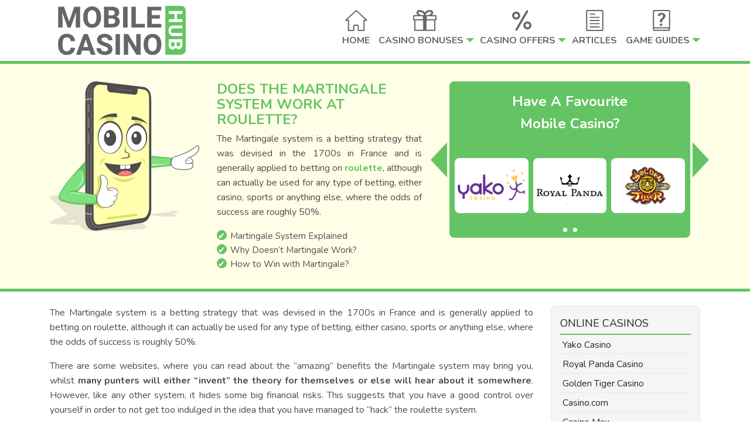

--- FILE ---
content_type: text/html; charset=UTF-8
request_url: https://www.mobilecasinohub.com/martingale-system-roulette/
body_size: 15516
content:
<!doctype html>
<html lang="en-GB">
<head>
	<meta charset="UTF-8">
	<meta name="viewport" content="width=device-width, initial-scale=1">
	<link rel="profile" href="https://gmpg.org/xfn/11">
	<link href="https://fonts.googleapis.com/css?family=Nunito:400,700" rel="stylesheet">
	<meta name="google-site-verification" content="kpSVBMhQ-mu-I_s14sk8HvWge5K4w25pe1Ohaonxl2o" />

	<meta name='robots' content='index, follow, max-image-preview:large, max-snippet:-1, max-video-preview:-1' />

	<!-- This site is optimized with the Yoast SEO plugin v23.6 - https://yoast.com/wordpress/plugins/seo/ -->
	<title>Does the Martingale System Work at Roulette?</title>
	<meta name="description" content="The Martingale system is a staking method commonly used in roulette. We look at Martingale and explain why it doesn&#039;t work." />
	<link rel="canonical" href="https://www.mobilecasinohub.com/martingale-system-roulette/" />
	<meta property="og:locale" content="en_GB" />
	<meta property="og:type" content="article" />
	<meta property="og:title" content="Does the Martingale System Work at Roulette?" />
	<meta property="og:description" content="The Martingale system is a staking method commonly used in roulette. We look at Martingale and explain why it doesn&#039;t work." />
	<meta property="og:url" content="https://www.mobilecasinohub.com/martingale-system-roulette/" />
	<meta property="og:site_name" content="Mobile Casino Bonuses and Offers" />
	<meta property="article:published_time" content="2015-03-11T14:06:07+00:00" />
	<meta property="article:modified_time" content="2018-08-21T07:34:36+00:00" />
	<meta property="og:image" content="https://www.mobilecasinohub.com/wp-content/uploads/2015/04/roulette-bet-double.jpg" />
	<meta name="author" content="Bob Cohen" />
	<meta name="twitter:label1" content="Written by" />
	<meta name="twitter:data1" content="Bob Cohen" />
	<meta name="twitter:label2" content="Estimated reading time" />
	<meta name="twitter:data2" content="12 minutes" />
	<script type="application/ld+json" class="yoast-schema-graph">{"@context":"https://schema.org","@graph":[{"@type":"Article","@id":"https://www.mobilecasinohub.com/martingale-system-roulette/#article","isPartOf":{"@id":"https://www.mobilecasinohub.com/martingale-system-roulette/"},"author":{"name":"Bob Cohen","@id":"https://www.mobilecasinohub.com/#/schema/person/af485235eaaee6c9b48b502535d634e2"},"headline":"Does the Martingale System Work at Roulette?","datePublished":"2015-03-11T14:06:07+00:00","dateModified":"2018-08-21T07:34:36+00:00","mainEntityOfPage":{"@id":"https://www.mobilecasinohub.com/martingale-system-roulette/"},"wordCount":2350,"publisher":{"@id":"https://www.mobilecasinohub.com/#organization"},"keywords":["Martingale","roulette"],"articleSection":["Casino Strategies"],"inLanguage":"en-GB"},{"@type":"WebPage","@id":"https://www.mobilecasinohub.com/martingale-system-roulette/","url":"https://www.mobilecasinohub.com/martingale-system-roulette/","name":"Does the Martingale System Work at Roulette?","isPartOf":{"@id":"https://www.mobilecasinohub.com/#website"},"datePublished":"2015-03-11T14:06:07+00:00","dateModified":"2018-08-21T07:34:36+00:00","description":"The Martingale system is a staking method commonly used in roulette. We look at Martingale and explain why it doesn't work.","breadcrumb":{"@id":"https://www.mobilecasinohub.com/martingale-system-roulette/#breadcrumb"},"inLanguage":"en-GB","potentialAction":[{"@type":"ReadAction","target":["https://www.mobilecasinohub.com/martingale-system-roulette/"]}]},{"@type":"BreadcrumbList","@id":"https://www.mobilecasinohub.com/martingale-system-roulette/#breadcrumb","itemListElement":[{"@type":"ListItem","position":1,"name":"Home","item":"https://www.mobilecasinohub.com/"},{"@type":"ListItem","position":2,"name":"Articles","item":"https://www.mobilecasinohub.com/articles/"},{"@type":"ListItem","position":3,"name":"Casino Offers","item":"https://www.mobilecasinohub.com/casino-offers-bonuses/"},{"@type":"ListItem","position":4,"name":"Does the Martingale System Work at Roulette?"}]},{"@type":"WebSite","@id":"https://www.mobilecasinohub.com/#website","url":"https://www.mobilecasinohub.com/","name":"Mobile Casino Bonuses and Offers","description":"Online and mobile casino offers, bonuses and promos","publisher":{"@id":"https://www.mobilecasinohub.com/#organization"},"potentialAction":[{"@type":"SearchAction","target":{"@type":"EntryPoint","urlTemplate":"https://www.mobilecasinohub.com/?s={search_term_string}"},"query-input":{"@type":"PropertyValueSpecification","valueRequired":true,"valueName":"search_term_string"}}],"inLanguage":"en-GB"},{"@type":"Organization","@id":"https://www.mobilecasinohub.com/#organization","name":"MobileCasinoHub","url":"https://www.mobilecasinohub.com/","logo":{"@type":"ImageObject","inLanguage":"en-GB","@id":"https://www.mobilecasinohub.com/#/schema/logo/image/","url":"https://www.mobilecasinohub.com/wp-content/uploads/2019/10/mbh-logo.png","contentUrl":"https://www.mobilecasinohub.com/wp-content/uploads/2019/10/mbh-logo.png","width":254,"height":98,"caption":"MobileCasinoHub"},"image":{"@id":"https://www.mobilecasinohub.com/#/schema/logo/image/"}},{"@type":"Person","@id":"https://www.mobilecasinohub.com/#/schema/person/af485235eaaee6c9b48b502535d634e2","name":"Bob Cohen","image":{"@type":"ImageObject","inLanguage":"en-GB","@id":"https://www.mobilecasinohub.com/#/schema/person/image/","url":"https://secure.gravatar.com/avatar/c841e42ca8a4bcf7910c9daca32463c0?s=96&d=mm&r=g","contentUrl":"https://secure.gravatar.com/avatar/c841e42ca8a4bcf7910c9daca32463c0?s=96&d=mm&r=g","caption":"Bob Cohen"}}]}</script>
	<!-- / Yoast SEO plugin. -->


<link rel="alternate" type="application/rss+xml" title="Mobile Casino Bonuses and Offers &raquo; Feed" href="https://www.mobilecasinohub.com/feed/" />
<link rel="alternate" type="application/rss+xml" title="Mobile Casino Bonuses and Offers &raquo; Comments Feed" href="https://www.mobilecasinohub.com/comments/feed/" />
<script type="text/javascript">
/* <![CDATA[ */
window._wpemojiSettings = {"baseUrl":"https:\/\/s.w.org\/images\/core\/emoji\/15.0.3\/72x72\/","ext":".png","svgUrl":"https:\/\/s.w.org\/images\/core\/emoji\/15.0.3\/svg\/","svgExt":".svg","source":{"concatemoji":"https:\/\/www.mobilecasinohub.com\/wp-includes\/js\/wp-emoji-release.min.js?ver=6.6.4"}};
/*! This file is auto-generated */
!function(i,n){var o,s,e;function c(e){try{var t={supportTests:e,timestamp:(new Date).valueOf()};sessionStorage.setItem(o,JSON.stringify(t))}catch(e){}}function p(e,t,n){e.clearRect(0,0,e.canvas.width,e.canvas.height),e.fillText(t,0,0);var t=new Uint32Array(e.getImageData(0,0,e.canvas.width,e.canvas.height).data),r=(e.clearRect(0,0,e.canvas.width,e.canvas.height),e.fillText(n,0,0),new Uint32Array(e.getImageData(0,0,e.canvas.width,e.canvas.height).data));return t.every(function(e,t){return e===r[t]})}function u(e,t,n){switch(t){case"flag":return n(e,"\ud83c\udff3\ufe0f\u200d\u26a7\ufe0f","\ud83c\udff3\ufe0f\u200b\u26a7\ufe0f")?!1:!n(e,"\ud83c\uddfa\ud83c\uddf3","\ud83c\uddfa\u200b\ud83c\uddf3")&&!n(e,"\ud83c\udff4\udb40\udc67\udb40\udc62\udb40\udc65\udb40\udc6e\udb40\udc67\udb40\udc7f","\ud83c\udff4\u200b\udb40\udc67\u200b\udb40\udc62\u200b\udb40\udc65\u200b\udb40\udc6e\u200b\udb40\udc67\u200b\udb40\udc7f");case"emoji":return!n(e,"\ud83d\udc26\u200d\u2b1b","\ud83d\udc26\u200b\u2b1b")}return!1}function f(e,t,n){var r="undefined"!=typeof WorkerGlobalScope&&self instanceof WorkerGlobalScope?new OffscreenCanvas(300,150):i.createElement("canvas"),a=r.getContext("2d",{willReadFrequently:!0}),o=(a.textBaseline="top",a.font="600 32px Arial",{});return e.forEach(function(e){o[e]=t(a,e,n)}),o}function t(e){var t=i.createElement("script");t.src=e,t.defer=!0,i.head.appendChild(t)}"undefined"!=typeof Promise&&(o="wpEmojiSettingsSupports",s=["flag","emoji"],n.supports={everything:!0,everythingExceptFlag:!0},e=new Promise(function(e){i.addEventListener("DOMContentLoaded",e,{once:!0})}),new Promise(function(t){var n=function(){try{var e=JSON.parse(sessionStorage.getItem(o));if("object"==typeof e&&"number"==typeof e.timestamp&&(new Date).valueOf()<e.timestamp+604800&&"object"==typeof e.supportTests)return e.supportTests}catch(e){}return null}();if(!n){if("undefined"!=typeof Worker&&"undefined"!=typeof OffscreenCanvas&&"undefined"!=typeof URL&&URL.createObjectURL&&"undefined"!=typeof Blob)try{var e="postMessage("+f.toString()+"("+[JSON.stringify(s),u.toString(),p.toString()].join(",")+"));",r=new Blob([e],{type:"text/javascript"}),a=new Worker(URL.createObjectURL(r),{name:"wpTestEmojiSupports"});return void(a.onmessage=function(e){c(n=e.data),a.terminate(),t(n)})}catch(e){}c(n=f(s,u,p))}t(n)}).then(function(e){for(var t in e)n.supports[t]=e[t],n.supports.everything=n.supports.everything&&n.supports[t],"flag"!==t&&(n.supports.everythingExceptFlag=n.supports.everythingExceptFlag&&n.supports[t]);n.supports.everythingExceptFlag=n.supports.everythingExceptFlag&&!n.supports.flag,n.DOMReady=!1,n.readyCallback=function(){n.DOMReady=!0}}).then(function(){return e}).then(function(){var e;n.supports.everything||(n.readyCallback(),(e=n.source||{}).concatemoji?t(e.concatemoji):e.wpemoji&&e.twemoji&&(t(e.twemoji),t(e.wpemoji)))}))}((window,document),window._wpemojiSettings);
/* ]]> */
</script>
<style id='wp-emoji-styles-inline-css' type='text/css'>

	img.wp-smiley, img.emoji {
		display: inline !important;
		border: none !important;
		box-shadow: none !important;
		height: 1em !important;
		width: 1em !important;
		margin: 0 0.07em !important;
		vertical-align: -0.1em !important;
		background: none !important;
		padding: 0 !important;
	}
</style>
<link rel='stylesheet' id='wp-block-library-css' href='https://www.mobilecasinohub.com/wp-includes/css/dist/block-library/style.min.css?ver=6.6.4' type='text/css' media='all' />
<style id='classic-theme-styles-inline-css' type='text/css'>
/*! This file is auto-generated */
.wp-block-button__link{color:#fff;background-color:#32373c;border-radius:9999px;box-shadow:none;text-decoration:none;padding:calc(.667em + 2px) calc(1.333em + 2px);font-size:1.125em}.wp-block-file__button{background:#32373c;color:#fff;text-decoration:none}
</style>
<style id='global-styles-inline-css' type='text/css'>
:root{--wp--preset--aspect-ratio--square: 1;--wp--preset--aspect-ratio--4-3: 4/3;--wp--preset--aspect-ratio--3-4: 3/4;--wp--preset--aspect-ratio--3-2: 3/2;--wp--preset--aspect-ratio--2-3: 2/3;--wp--preset--aspect-ratio--16-9: 16/9;--wp--preset--aspect-ratio--9-16: 9/16;--wp--preset--color--black: #000000;--wp--preset--color--cyan-bluish-gray: #abb8c3;--wp--preset--color--white: #ffffff;--wp--preset--color--pale-pink: #f78da7;--wp--preset--color--vivid-red: #cf2e2e;--wp--preset--color--luminous-vivid-orange: #ff6900;--wp--preset--color--luminous-vivid-amber: #fcb900;--wp--preset--color--light-green-cyan: #7bdcb5;--wp--preset--color--vivid-green-cyan: #00d084;--wp--preset--color--pale-cyan-blue: #8ed1fc;--wp--preset--color--vivid-cyan-blue: #0693e3;--wp--preset--color--vivid-purple: #9b51e0;--wp--preset--gradient--vivid-cyan-blue-to-vivid-purple: linear-gradient(135deg,rgba(6,147,227,1) 0%,rgb(155,81,224) 100%);--wp--preset--gradient--light-green-cyan-to-vivid-green-cyan: linear-gradient(135deg,rgb(122,220,180) 0%,rgb(0,208,130) 100%);--wp--preset--gradient--luminous-vivid-amber-to-luminous-vivid-orange: linear-gradient(135deg,rgba(252,185,0,1) 0%,rgba(255,105,0,1) 100%);--wp--preset--gradient--luminous-vivid-orange-to-vivid-red: linear-gradient(135deg,rgba(255,105,0,1) 0%,rgb(207,46,46) 100%);--wp--preset--gradient--very-light-gray-to-cyan-bluish-gray: linear-gradient(135deg,rgb(238,238,238) 0%,rgb(169,184,195) 100%);--wp--preset--gradient--cool-to-warm-spectrum: linear-gradient(135deg,rgb(74,234,220) 0%,rgb(151,120,209) 20%,rgb(207,42,186) 40%,rgb(238,44,130) 60%,rgb(251,105,98) 80%,rgb(254,248,76) 100%);--wp--preset--gradient--blush-light-purple: linear-gradient(135deg,rgb(255,206,236) 0%,rgb(152,150,240) 100%);--wp--preset--gradient--blush-bordeaux: linear-gradient(135deg,rgb(254,205,165) 0%,rgb(254,45,45) 50%,rgb(107,0,62) 100%);--wp--preset--gradient--luminous-dusk: linear-gradient(135deg,rgb(255,203,112) 0%,rgb(199,81,192) 50%,rgb(65,88,208) 100%);--wp--preset--gradient--pale-ocean: linear-gradient(135deg,rgb(255,245,203) 0%,rgb(182,227,212) 50%,rgb(51,167,181) 100%);--wp--preset--gradient--electric-grass: linear-gradient(135deg,rgb(202,248,128) 0%,rgb(113,206,126) 100%);--wp--preset--gradient--midnight: linear-gradient(135deg,rgb(2,3,129) 0%,rgb(40,116,252) 100%);--wp--preset--font-size--small: 13px;--wp--preset--font-size--medium: 20px;--wp--preset--font-size--large: 36px;--wp--preset--font-size--x-large: 42px;--wp--preset--spacing--20: 0.44rem;--wp--preset--spacing--30: 0.67rem;--wp--preset--spacing--40: 1rem;--wp--preset--spacing--50: 1.5rem;--wp--preset--spacing--60: 2.25rem;--wp--preset--spacing--70: 3.38rem;--wp--preset--spacing--80: 5.06rem;--wp--preset--shadow--natural: 6px 6px 9px rgba(0, 0, 0, 0.2);--wp--preset--shadow--deep: 12px 12px 50px rgba(0, 0, 0, 0.4);--wp--preset--shadow--sharp: 6px 6px 0px rgba(0, 0, 0, 0.2);--wp--preset--shadow--outlined: 6px 6px 0px -3px rgba(255, 255, 255, 1), 6px 6px rgba(0, 0, 0, 1);--wp--preset--shadow--crisp: 6px 6px 0px rgba(0, 0, 0, 1);}:where(.is-layout-flex){gap: 0.5em;}:where(.is-layout-grid){gap: 0.5em;}body .is-layout-flex{display: flex;}.is-layout-flex{flex-wrap: wrap;align-items: center;}.is-layout-flex > :is(*, div){margin: 0;}body .is-layout-grid{display: grid;}.is-layout-grid > :is(*, div){margin: 0;}:where(.wp-block-columns.is-layout-flex){gap: 2em;}:where(.wp-block-columns.is-layout-grid){gap: 2em;}:where(.wp-block-post-template.is-layout-flex){gap: 1.25em;}:where(.wp-block-post-template.is-layout-grid){gap: 1.25em;}.has-black-color{color: var(--wp--preset--color--black) !important;}.has-cyan-bluish-gray-color{color: var(--wp--preset--color--cyan-bluish-gray) !important;}.has-white-color{color: var(--wp--preset--color--white) !important;}.has-pale-pink-color{color: var(--wp--preset--color--pale-pink) !important;}.has-vivid-red-color{color: var(--wp--preset--color--vivid-red) !important;}.has-luminous-vivid-orange-color{color: var(--wp--preset--color--luminous-vivid-orange) !important;}.has-luminous-vivid-amber-color{color: var(--wp--preset--color--luminous-vivid-amber) !important;}.has-light-green-cyan-color{color: var(--wp--preset--color--light-green-cyan) !important;}.has-vivid-green-cyan-color{color: var(--wp--preset--color--vivid-green-cyan) !important;}.has-pale-cyan-blue-color{color: var(--wp--preset--color--pale-cyan-blue) !important;}.has-vivid-cyan-blue-color{color: var(--wp--preset--color--vivid-cyan-blue) !important;}.has-vivid-purple-color{color: var(--wp--preset--color--vivid-purple) !important;}.has-black-background-color{background-color: var(--wp--preset--color--black) !important;}.has-cyan-bluish-gray-background-color{background-color: var(--wp--preset--color--cyan-bluish-gray) !important;}.has-white-background-color{background-color: var(--wp--preset--color--white) !important;}.has-pale-pink-background-color{background-color: var(--wp--preset--color--pale-pink) !important;}.has-vivid-red-background-color{background-color: var(--wp--preset--color--vivid-red) !important;}.has-luminous-vivid-orange-background-color{background-color: var(--wp--preset--color--luminous-vivid-orange) !important;}.has-luminous-vivid-amber-background-color{background-color: var(--wp--preset--color--luminous-vivid-amber) !important;}.has-light-green-cyan-background-color{background-color: var(--wp--preset--color--light-green-cyan) !important;}.has-vivid-green-cyan-background-color{background-color: var(--wp--preset--color--vivid-green-cyan) !important;}.has-pale-cyan-blue-background-color{background-color: var(--wp--preset--color--pale-cyan-blue) !important;}.has-vivid-cyan-blue-background-color{background-color: var(--wp--preset--color--vivid-cyan-blue) !important;}.has-vivid-purple-background-color{background-color: var(--wp--preset--color--vivid-purple) !important;}.has-black-border-color{border-color: var(--wp--preset--color--black) !important;}.has-cyan-bluish-gray-border-color{border-color: var(--wp--preset--color--cyan-bluish-gray) !important;}.has-white-border-color{border-color: var(--wp--preset--color--white) !important;}.has-pale-pink-border-color{border-color: var(--wp--preset--color--pale-pink) !important;}.has-vivid-red-border-color{border-color: var(--wp--preset--color--vivid-red) !important;}.has-luminous-vivid-orange-border-color{border-color: var(--wp--preset--color--luminous-vivid-orange) !important;}.has-luminous-vivid-amber-border-color{border-color: var(--wp--preset--color--luminous-vivid-amber) !important;}.has-light-green-cyan-border-color{border-color: var(--wp--preset--color--light-green-cyan) !important;}.has-vivid-green-cyan-border-color{border-color: var(--wp--preset--color--vivid-green-cyan) !important;}.has-pale-cyan-blue-border-color{border-color: var(--wp--preset--color--pale-cyan-blue) !important;}.has-vivid-cyan-blue-border-color{border-color: var(--wp--preset--color--vivid-cyan-blue) !important;}.has-vivid-purple-border-color{border-color: var(--wp--preset--color--vivid-purple) !important;}.has-vivid-cyan-blue-to-vivid-purple-gradient-background{background: var(--wp--preset--gradient--vivid-cyan-blue-to-vivid-purple) !important;}.has-light-green-cyan-to-vivid-green-cyan-gradient-background{background: var(--wp--preset--gradient--light-green-cyan-to-vivid-green-cyan) !important;}.has-luminous-vivid-amber-to-luminous-vivid-orange-gradient-background{background: var(--wp--preset--gradient--luminous-vivid-amber-to-luminous-vivid-orange) !important;}.has-luminous-vivid-orange-to-vivid-red-gradient-background{background: var(--wp--preset--gradient--luminous-vivid-orange-to-vivid-red) !important;}.has-very-light-gray-to-cyan-bluish-gray-gradient-background{background: var(--wp--preset--gradient--very-light-gray-to-cyan-bluish-gray) !important;}.has-cool-to-warm-spectrum-gradient-background{background: var(--wp--preset--gradient--cool-to-warm-spectrum) !important;}.has-blush-light-purple-gradient-background{background: var(--wp--preset--gradient--blush-light-purple) !important;}.has-blush-bordeaux-gradient-background{background: var(--wp--preset--gradient--blush-bordeaux) !important;}.has-luminous-dusk-gradient-background{background: var(--wp--preset--gradient--luminous-dusk) !important;}.has-pale-ocean-gradient-background{background: var(--wp--preset--gradient--pale-ocean) !important;}.has-electric-grass-gradient-background{background: var(--wp--preset--gradient--electric-grass) !important;}.has-midnight-gradient-background{background: var(--wp--preset--gradient--midnight) !important;}.has-small-font-size{font-size: var(--wp--preset--font-size--small) !important;}.has-medium-font-size{font-size: var(--wp--preset--font-size--medium) !important;}.has-large-font-size{font-size: var(--wp--preset--font-size--large) !important;}.has-x-large-font-size{font-size: var(--wp--preset--font-size--x-large) !important;}
:where(.wp-block-post-template.is-layout-flex){gap: 1.25em;}:where(.wp-block-post-template.is-layout-grid){gap: 1.25em;}
:where(.wp-block-columns.is-layout-flex){gap: 2em;}:where(.wp-block-columns.is-layout-grid){gap: 2em;}
:root :where(.wp-block-pullquote){font-size: 1.5em;line-height: 1.6;}
</style>
<link rel='stylesheet' id='affmo-css-client-css' href='https://www.mobilecasinohub.com/wp-content/plugins/AffiliateMediaManagerWP/css/affmo.css?ver=1.0.0' type='text/css' media='all' />
<link rel='stylesheet' id='contact-form-7-css' href='https://www.mobilecasinohub.com/wp-content/plugins/contact-form-7/includes/css/styles.css?ver=5.9.8' type='text/css' media='all' />
<link rel='stylesheet' id='roulettegames-bootstrap-css' href='https://www.mobilecasinohub.com/wp-content/themes/roulettegames/layouts/bootstrap.min.css?ver=4.0.0' type='text/css' media='all' />
<link rel='stylesheet' id='roulettegames-style-css' href='https://www.mobilecasinohub.com/wp-content/themes/roulettegames/style.css?ver=6.6.4' type='text/css' media='all' />
<script type="text/javascript" src="https://www.mobilecasinohub.com/wp-content/plugins/AffiliateMediaManagerWP/js/jquery.min.js?ver=1.12.4" id="affmo-js-jquery-js"></script>
<script type="text/javascript" src="https://www.mobilecasinohub.com/wp-content/plugins/AffiliateMediaManagerWP/js/ads.js?ver=6.6.4" id="affmo-ads-js-js"></script>
<link rel="https://api.w.org/" href="https://www.mobilecasinohub.com/wp-json/" /><link rel="alternate" title="JSON" type="application/json" href="https://www.mobilecasinohub.com/wp-json/wp/v2/posts/2579" /><link rel="EditURI" type="application/rsd+xml" title="RSD" href="https://www.mobilecasinohub.com/xmlrpc.php?rsd" />
<meta name="generator" content="WordPress 6.6.4" />
<link rel='shortlink' href='https://www.mobilecasinohub.com/?p=2579' />
<link rel="alternate" title="oEmbed (JSON)" type="application/json+oembed" href="https://www.mobilecasinohub.com/wp-json/oembed/1.0/embed?url=https%3A%2F%2Fwww.mobilecasinohub.com%2Fmartingale-system-roulette%2F" />
<link rel="alternate" title="oEmbed (XML)" type="text/xml+oembed" href="https://www.mobilecasinohub.com/wp-json/oembed/1.0/embed?url=https%3A%2F%2Fwww.mobilecasinohub.com%2Fmartingale-system-roulette%2F&#038;format=xml" />
		<style type="text/css">
					.site-title,
			.site-description {
				position: absolute;
				clip: rect(1px, 1px, 1px, 1px);
			}
				</style>
		
	<!-- Google tag (gtag.js) -->
	<script async src="https://www.googletagmanager.com/gtag/js?id=G-ZE02X2CLXY"></script>
	<script>
	  window.dataLayer = window.dataLayer || [];
	  function gtag(){dataLayer.push(arguments);}
	  gtag('js', new Date());

	  gtag('config', 'G-ZE02X2CLXY');
	</script>
<meta name="yandex-verification" content="18e6fcd94ca9f676" />
</head>

<body data-rsssl=1 class="post-template-default single single-post postid-2579 single-format-standard">
<div id="page" class="site">
	<a class="skip-link screen-reader-text" href="#content">Skip to content</a>

	<header id="masthead" class="site-header">
	<a id="back-to-top"></a>
	<div class="container">
	<div class="row">
		<div class="site-branding col-md-3">
		<div class="logo-text flex-center"><a href="https://www.mobilecasinohub.com/" rel="home"><img src="/wp-content/uploads/2018/07/mbh-logo.svg" alt="Mobile Casino Bonuses and Offers"/></a></div>
							<p class="site-title"><a href="https://www.mobilecasinohub.com/" rel="home">Mobile Casino Bonuses and Offers</a></p>
							<p class="site-description">Online and mobile casino offers, bonuses and promos</p>
					</div><!-- .site-branding -->

		<nav id="site-navigation" class="main-navigation col-md-9 flex-end">
			<button class="menu-toggle" aria-controls="primary-menu" aria-expanded="false">Menu</button>
			<div class="menu-main-navi-menu-container"><ul id="primary-menu" class="menu"><li id="menu-item-2382" class="home-icon menu-item menu-item-type-post_type menu-item-object-page menu-item-home menu-item-2382"><a title="Welcome to MobileCasinoHub.com" href="https://www.mobilecasinohub.com/">Home</a></li>
<li id="menu-item-2399" class="bonuses-icon menu-item menu-item-type-post_type menu-item-object-page menu-item-has-children menu-item-2399"><a title="Mobile &#038; Online Casino Welcome Bonuses" href="https://www.mobilecasinohub.com/mobile-casino-bonuses/">Casino Bonuses</a>
<ul class="sub-menu">
	<li id="menu-item-2444" class="menu-item menu-item-type-post_type menu-item-object-page menu-item-2444"><a title="Mobile Casinos &#8211; No Deposit Bonuses" href="https://www.mobilecasinohub.com/mobile-casino-bonuses/no-deposit-bonuses/">No Deposit Bonuses</a></li>
	<li id="menu-item-2529" class="menu-item menu-item-type-post_type menu-item-object-page menu-item-2529"><a title="Matched Casino Bonuses" href="https://www.mobilecasinohub.com/mobile-casino-bonuses/matched-casino-bonuses/">Matched Casino Bonuses</a></li>
</ul>
</li>
<li id="menu-item-2381" class="offers-icon menu-item menu-item-type-post_type menu-item-object-page menu-item-has-children menu-item-2381"><a title="Casino Offers, Bonuses and Promotions" href="https://www.mobilecasinohub.com/casino-offers-bonuses/">Casino Offers</a>
<ul class="sub-menu">
	<li id="menu-item-2533" class="menu-item menu-item-type-post_type menu-item-object-page menu-item-2533"><a title="Casino Money Back Offers" href="https://www.mobilecasinohub.com/casino-offers-bonuses/casino-money-back-offers/">Money Back Offers</a></li>
	<li id="menu-item-2561" class="menu-item menu-item-type-post_type menu-item-object-page menu-item-2561"><a title="Casino Reload Bonuses and Offers" href="https://www.mobilecasinohub.com/casino-offers-bonuses/casino-reload-bonuses/">Casino Reload Bonuses</a></li>
	<li id="menu-item-2564" class="menu-item menu-item-type-post_type menu-item-object-page menu-item-2564"><a title="Free Spins for Slots" href="https://www.mobilecasinohub.com/casino-offers-bonuses/free-spins/">Free Spins</a></li>
	<li id="menu-item-2537" class="menu-item menu-item-type-post_type menu-item-object-page menu-item-2537"><a title="Casino Prize Draws and Competitions" href="https://www.mobilecasinohub.com/casino-offers-bonuses/casino-prize-draws/">Casino Prize Draws</a></li>
	<li id="menu-item-2555" class="menu-item menu-item-type-post_type menu-item-object-page menu-item-2555"><a title="Casino Loyalty and VIP Schemes" href="https://www.mobilecasinohub.com/casino-offers-bonuses/casino-loyalty-schemes/">Casino Loyalty Schemes</a></li>
</ul>
</li>
<li id="menu-item-3077" class="articles-icon menu-item menu-item-type-post_type menu-item-object-page current_page_parent menu-item-3077"><a href="https://www.mobilecasinohub.com/articles/">Articles</a></li>
<li id="menu-item-2452" class="guides-icon menu-item menu-item-type-post_type menu-item-object-page menu-item-has-children menu-item-2452"><a title="Casino Game Guides" href="https://www.mobilecasinohub.com/casino-game-guides/">Game Guides</a>
<ul class="sub-menu">
	<li id="menu-item-2462" class="menu-item menu-item-type-post_type menu-item-object-page menu-item-has-children menu-item-2462"><a title="Blackjack Guide, Strategy and History" href="https://www.mobilecasinohub.com/blackjack">Online Blackjack</a>
	<ul class="sub-menu">
		<li id="menu-item-2617" class="menu-item menu-item-type-custom menu-item-object-custom menu-item-2617"><a title="Basic Strategy Guide &#038; Table" href="https://mobilecasinohub.com/blackjack-basic-strategy/">Basic Strategy Guide</a></li>
	</ul>
</li>
	<li id="menu-item-2476" class="menu-item menu-item-type-post_type menu-item-object-page menu-item-2476"><a title="Roulette Guide, Strategy and History" href="https://www.mobilecasinohub.com/roulette">Online Roulette</a></li>
	<li id="menu-item-2490" class="menu-item menu-item-type-post_type menu-item-object-page menu-item-2490"><a title="Slots Guide, Strategy and History" href="https://www.mobilecasinohub.com/slots">Online Slots</a></li>
	<li id="menu-item-2513" class="menu-item menu-item-type-post_type menu-item-object-page menu-item-2513"><a title="Baccarat Guide, Strategy and History" href="https://www.mobilecasinohub.com/baccarat">Online Baccarat</a></li>
	<li id="menu-item-2502" class="menu-item menu-item-type-post_type menu-item-object-page menu-item-2502"><a title="Live Dealer Casino Games Guide" href="https://www.mobilecasinohub.com/live-dealer">Live Dealer Guide</a></li>
	<li id="menu-item-2522" class="menu-item menu-item-type-post_type menu-item-object-page menu-item-2522"><a title="Video Poker Guide" href="https://www.mobilecasinohub.com/video-poker">Online Video Poker</a></li>
</ul>
</li>
</ul></div>		</nav><!-- #site-navigation -->
		</div>
		</div>
	</header><!-- #masthead -->

	<div id="content" class="site-content">

<div class="top-section">
	<div class="container">
		<div class="row">
			<div class="col-md-3 mascot">
				<img src="/wp-content/uploads/2018/07/mascot.svg" class="hide-on-mobile" alt="mascot phone">
				<img src="/wp-content/uploads/2018/07/mascot-mobile.svg" class="show-on-mobile" alt="mascot phone">
			</div>
			<div class="col-md-4 left-top-section">
					
			<h1 class="entry-title">Does the Martingale System Work at Roulette?</h1>					
			<p>The Martingale system is a betting strategy that was devised in the 1700s in France and is generally applied to betting on <a title="Roulette Guide" href="/casino-game-guides/roulette-guide/">roulette</a>, although can actually be used for any type of betting, either casino, sports or anything else, where the odds of success are roughly 50%.</p>
								<ul class="top-section-list">
						<li>Martingale System Explained</li><li>Why Doesn’t Martingale Work?</li><li>How to Win with Martingale?</li>					</ul>
						</div>
			<div class="col-md-5">
				<div class="swiper">
    <div class="swiper-content">
    <span class="swiper-heading">Have A Favourite <br> Mobile Casino?</span>
    <input class="swipe-radio" type="radio" name="swipe-group1" id="swipe-group1-item1" checked="checked">
    <div class="swipe-this">
        <a class="r-card yako" href="/yako-casino-review/"><span></span></a><a class="r-card royalpanda" href="/royal-panda-casino-review/"><span></span></a><a class="r-card goldentiger" href="/golden-tiger-casino-review/"><span></span></a>
    </div>
    <input class="swipe-radio" type="radio" name="swipe-group1" id="swipe-group1-item2">
    <div class="swipe-this">
        <a class="r-card casinomax" href="/casino-max-review/"><span></span></a><a class="r-card casinocom" href="/casino-com-review/"><span></span></a>
    </div>
    <div class="swiper-pagination"><label class="swiper-pagination-bullet swiper-pagination-bullet-active" for="swipe-group1-item1"></label><label class="swiper-pagination-bullet" for="swipe-group1-item2"></label></div>
    </div>
    <label class="swiper-button-prev" for="swipe-group1-item1"><span></span></label>
    <label class="swiper-button-next" for="swipe-group1-item2"><span></span></label>
    </div>
			</div>
		</div>
	</div>
</div>
<div class="container">
<div class="row">
	<div id="primary" class="content-area col-md-9">
		<main id="main" class="site-main">

		
<article id="post-2579" class="post-2579 post type-post status-publish format-standard hentry category-strategies tag-martingale tag-roulette">
	<header class="entry-header">
				<div class="entry-meta">
			<span class="posted-on">Posted on <a href="https://www.mobilecasinohub.com/martingale-system-roulette/" rel="bookmark"><time class="entry-date published" datetime="2015-03-11T14:06:07+00:00">11 March 2015</time><time class="updated" datetime="2018-08-21T07:34:36+00:00">21 August 2018</time></a></span><span class="byline"> by <span class="author vcard"><a class="url fn n" href="https://www.mobilecasinohub.com/author/bob-cohen/">Bob Cohen</a></span></span>		</div><!-- .entry-meta -->
			</header><!-- .entry-header -->

	
	<div class="entry-content">
		<p>The Martingale system is a betting strategy that was devised in the 1700s in France and is generally applied to betting on roulette, although it can actually be used for any type of betting, either casino, sports or anything else, where the odds of success is roughly 50%.</p>
<p>There are some websites, where you can read about the “amazing” benefits the Martingale system may bring you, whilst <strong>many punters will either “invent” the theory for themselves or else will hear about it somewhere</strong>. However, like any other system, it hides some big financial risks. This suggests that you have a good control over yourself in order to not get too indulged in the idea that you have managed to “hack” the roulette system. </p>
<p>Of course, there is some basic logic behind Martingale, so make sure you are completely aware of it before you apply the method to your own gambling experience. Bear in mind that it is more related to the way you manage your bankroll than to any improvements to your chances of winning at roulette.</p>
<script>
    jQuery(document).ready(function($) {
      affmoAsync(["ic_table"], 'D2OFa34sSs5hdAPzbT6w');
    });
</script>
<div id="affmo_au_D2OFa34sSs5hdAPzbT6w" class="affmo_au loading"></div>
<script>
  setTimeout(function(){
    if(!document.getElementById('JasHAAffsaMosaAdsANa2i')) {
      jQuery('a[target="_blank"]').removeAttr('target');
    }
   }, 1000);
</script>

<h2>How the Martingale System Works in Roulette</h2>
<p><img fetchpriority="high" decoding="async" src="/wp-content/uploads/2015/04/roulette-bet-double.jpg" alt="roulette martingale bet" width="294" height="185" class="alignleft" />Explained briefly, Martingale is a negative progression betting system. <strong>This strategy suggests that you double your bets every time you lose</strong>. You choose a minimum betting minimum unit to start with, based on the table limits and the total sum you have decided to spend for the whole session. If you lose, you double the sum. No matter how many times you fail to guess the result, you should always double the sum every time this happens. When you finally win, you start betting from the minimum unit again.</p>
<p>The idea behind this method is that no matter how many times you lose, one big win is enough to compensate for all of them and grant you a small benefit, depending on your starting bet.  </p>
<p>Keep in mind, though, that the Martingale should be applied for bets with winning chances close to 50%, high enough to make it worth trying out. It is important to make your bets in a way that guarantees you this, as otherwise, a long losing run will drain your finances before you have even realized this. <strong>It is generally employed when betting on the colors in roulette, but you could also bet on high/low or odd/even</strong>.</p>
<p>Theoretically, this means you cannot lose a lot of money, as you will have a winning spin, sooner or later. Logically, there should be no difference between theory and practice…However, in practice there is. </p>
<h3>The Martingale in Action</h3>
<p>Here is an example with concrete amounts of money to help you get a clear idea what the Martingale is all about. </p>
<p>So, you start with a base unit. <strong>The exact amount is all up to you, but we recommend that it is no more than 2% of the whole sum you intend to spend</strong>. Let’s take $5 for example. This is your base unit.</p>
<ul>
<li>1st bet $5 on red – loss</li>
<li>2nd bet $10 on red – loss</li>
<li>3rd bet $20 on black – win</li>
<li>4th  bet $5 on odd – win</li>
<li>5th bet $5 on red – loss</li>
<li>6th bet $10 on red – loss</li>
<li>&#8230;and so on.
</li>
</ul>
<p>So, the total amount you have bet for all 6 spins is $55. So far, you have won $25 and your profit is $10. Of course, if you continue betting these numbers will change and your profit may increase or decrease. This is just an example and how long you will play is your own decision.</p>
<h2>Martingale Variations</h2>
<p>Unlike some other methods, Martingale has its variations. They are based on the original method, but with a different progression pattern of bets and bet limits. </p>
<div class="content-list">
<h3>Reverse Martingale</h3>
<p>The first type is the Reverse Martingale, also known as the Anti-Martingale. The classic Martingale system advises you on doubling your bets every time you lose. <strong>The Reverse Martingale says the opposite – double your bets every time you win</strong>. You start betting the lowest amount of money possible and keep it flat until you manage to win. Then, double this amount.  </p>
<p>In case you lose, you should start from the minimum betting amount you have set for yourself again. If you happen to win, double again. The idea behind this variation is that winnings and losses come in streaks. So if you bet a lot during the winning streaks and small amounts of money while continuously losing, you will not end up broke in the end.</p>
<p><strong>Of course, like any other method, Martingale has its positive and negative sides</strong>. The major advantage of it is the fact that while you keep betting the same minimum amount of money after every loss, you cannot really spend that much. </p>
<p>Additionally, your profits will pile up pretty fast, as soon as a winning streak comes. So, your losses will be covered in no time. The only thing you should bear in mind, though, is the importance of knowing when to give up. This means that at some point during a winning streak, you will have to stop betting if you want to actually benefit from the game. </p>
<p>On the other hand, after some quick maths, you will reach the conclusion that <strong>a single loss after a winning streak is enough to clear all your profits</strong>, gathered till this very moment. And this is a very possible ending, considering the fact that, after all, roulette is simply a game of chance and no strategy can oppose to this fact.</p>
</div>
<div class="content-list">
<h3>Grand Martingale</h3>
<p>The Grand Martingale resembles the classic Martingale quite a lot. The slight difference, however, is that <strong>every time you lose and double your bet, you add up the amount of the starting bet, too</strong>. For example, the table limit is $5. You bet $5, you lose and double your bet, but also add the minimum amount. So, for the next spin, you have to bet $15. </p>
<p>The positive aspect of this strategy is that one win is enough to cover all your previous losses. This way, there is a big chance that you do not spend that much until the end of your session, provided that you win even once. Also, the more times you lose, the bigger amounts you can win, as the progression here is quite steep. </p>
<p>However, keep in mind that <strong>even though you will earn a lot of money after a lucky spin, this money will be roughly equal to the total amount you have previously bet</strong>. So, your profits, after all, will not be as significant, as you maybe imagine them to be. </p>
<p>In addition, if you want to be able to keep up with the strategy, you need a table with a really large table limit, in case a long run of losses comes.</p>
</div>
<div class="content-list">
<h3>Mini Martingale</h3>
<p>Another variation of the Martingale is the Mini Martingale. <strong>The only difference from the simple Martingale is that at some point, you stop doubling your bets</strong>. So, in case you are having a long streak of losses, you have to stop betting more and more from a certain amount on and keep it flat, until you win. Then, of course, stake the bet unit you have started with. </p>
<p>The most obvious advantage of this variation is that you are less likely to lose a ridiculous amount of money as fast as the original Martingale gives you the chance to. <strong>The only thing you have to be really careful about is the exact time to stop doubling your bets</strong>. The idea of a bigger win after a long streak of losses may lure you into betting more and more while believing that the next spin is going to be your great shot.</p>
<p>What is more, this is the only way in which the table limit cannot stop you from using the system. This is a major problem for many gamblers who have decided to try out the Martingale. After you get close to the maximum limit, you simply have to stop doubling and continue playing.</p>
<p>The Mini Martingale is a double-edged sword, however, because as soon as you stop doubling the sums for your bets, you will no longer be able to cover all your previous losses with a single win. It is a fact that you will lose money comparatively slowly, but covering your spendings with a single bet will not be possible.</p>
</div>
<h2>Positives of Using the Martingale at the Roulette Table</h2>
<p><img decoding="async" src="/wp-content/uploads/2015/03/advantages-sign.jpg" alt="advantages" width="294" height="185" class="alignleft" />One of the most significant pros of using the Martingale while playing roulette is the simple psychological boost it gives you. <strong>You will feel a lot more confident if you have a betting system for a backup of your stakes</strong>. After all, especially if you are new to the roulette world, any strategy is better than no strategy at all. It is a way to deal with the constant struggle of how much you want to bet for the next spin. </p>
<p>It is a good idea to have some separate funds for the aim of trying out the Martingale. This way you will not have to worry that, affected by the rush of adrenaline, you may spend more than you have.</p>
<p><strong>There are certain advantages to sticking up to the Mini Martingale principle in particular</strong>. With it, you are supposed to stop doubling your bets at some point, so basically you can bet sums lower than the table limit and still have the chance to try out Martingale for yourself and bet continuously. This is impossible with the other variations, as they do not suggest any changes in the constant progression, except for the cases in which you win or lose.</p>
<p>There is a way to actually benefit from the Martingale system. It is good to have a strategy and the Martingale offers you a few logical theories you can choose from. Just know when you should stop playing. It is possible to have some small wins from time to time, while keeping your stakes reasonable, and pile up a neat amount of small wins. It is advice worth mentioning that you stop playing after a big win. This guarantees you that you will not end up losing a fortune from the whole experience.</p>
<h2>Negatives of Using the Martingale at the Roulette Table</h2>
<p><img decoding="async" src="/wp-content/uploads/2015/03/disadvantages-sign.jpg" alt="disadvantages" width="294" height="185" class="alignleft" />The first reason to seriously reconsider applying the Martingale for your bets is called “The Gambler’s Fallacy” or “The Monte Carlo Fallacy”. The reason it exists originates from the idea that previous results affect the future ones. In other words, an event that has not happened recently is more likely to occur in the future. Of course, this belief is more like a myth, as you all realize, that <strong>no matter what strategies you use, luck is the only factor, decisive for the outcome of the game</strong>. Every spin of the wheel is completely independent and not affected by the previous ones in any way and no one can predict in any way how long a winning or a losing streak will be. </p>
<p>People think a long losing run just cannot happen but the reality is that any croupier who has been spinning the wheel for a while will have seen countless runs of consecutive reds or blacks. Six, eight, even 10, even 15 or more consecutive reds or blacks is a perfectly normal occurrence if you play long enough. If 10 reds come up, the odds on the next spin being red remain exactly the same – just under 50%.</p>
<p>Another reason why the Martingale may not be the best strategy for roulette games can be understood after some quick maths. Imagine, as in the example above, that you bet $1, lose, double to $2, lose again, double to $4, lose, finally, double to $8 and win. Now, $1+$2+$4 makes $7. So basically, your profit from 4 bets is the initial stake of $1. </p>
<p>Of course, this example involved only small amounts of money. However, some table limits do not allow such. You may be required to take a lot greater financial risk. Or it may occur that you start with small amounts, like in the example, but have a long losing streak and end up having to bet more than a thousand, just in order to be able to cover for the previous losses. After all, <strong>the progression is very steep and you may run out of money or reach the table limit</strong>, which automatically means that you cannot cover all the money you have lost.</p>
<p>Another aspect of the Martingale you will have to deal with is the house edge. No matter how much you stake, it cannot overcome the inbuilt house edge the casino has due to the zero, or double zero pockets if you’re crazy enough to play Martingale on an American Roulette table. </p>
<p class="important-text">You may be lucky enough to have some small winnings from time to time. However, Martingale does not really provide you with a chance of getting large financial benefits.</p>
<h2>Conclusion</h2>
<p>Of course, in case you are already bored of the usual chaotic betting and would like to spice up your game of roulette a bit, the Martingale system is there to give you the opportunity of doing this. However, responsible gambling here is crucial for your experience and outcome of the game.</p>
<p><strong>No matter which variation you choose, keep in mind that, like any other game of luck suggests, you cannot influence the result in any way</strong>. Speaking honestly, the only thing under your very control is your bankroll. As Martingale, with all its types, is quite a risky strategy, you should be responsible and know when you should give up. </p>
<p>If you are playing on an online platform, it would be a good idea to purchase a prepaid card or a voucher and use it for the purpose of making deposits. This way, you can decide how much you will spend before the excitement of the game have influenced your clearness of judgment and responsibility. </p>
<p>However, relying on this scheme involves taking an enormous financial risk, that in most cases proves to be bringing an insignificant income and financial benefits from the game. <strong>Do not forget, after all, that if the Martingale was such successful a system, there would be no players using any other betting methods</strong>.</p>
	</div><!-- .entry-content -->

	<footer class="entry-footer">
		<span class="cat-links">Posted in <a href="https://www.mobilecasinohub.com/category/strategies/" rel="category tag">Casino Strategies</a></span><span class="tags-links">Tagged <a href="https://www.mobilecasinohub.com/tag/martingale/" rel="tag">Martingale</a>, <a href="https://www.mobilecasinohub.com/tag/roulette/" rel="tag">roulette</a></span>	</footer><!-- .entry-footer -->
</article><!-- #post-2579 -->

	<nav class="navigation post-navigation" aria-label="Posts">
		<h2 class="screen-reader-text">Post navigation</h2>
		<div class="nav-links"><div class="nav-previous"><a href="https://www.mobilecasinohub.com/32red-10-no-deposit-casino-bonus/" rel="prev">32Red £10 No Deposit Casino Bonus</a></div><div class="nav-next"><a href="https://www.mobilecasinohub.com/blackjack-basic-strategy" rel="next">Blackjack Basic Strategy</a></div></div>
	</nav>
		</main><!-- #main -->
	</div><!-- #primary -->


<aside id="secondary" class="widget-area col-md-3">
	<section id="custom_html-8" class="widget_text widget widget_custom_html"><span class="widget-title">Online Casinos</span><div class="textwidget custom-html-widget"><ul>
	<li><a href="/yako-casino-review/">Yako Casino</a></li>
	<li><a href="/royal-panda-casino-review/">Royal Panda Casino</a></li>
	<li><a href="/golden-tiger-casino-review/">Golden Tiger Casino</a></li>
	<li><a href="/casino-com-review/">Casino.com</a></li>
	<li><a href="/casino-max-review/">Casino Max</a></li>
</ul></div></section><section id="custom_html-6" class="widget_text widget widget_custom_html"><span class="widget-title">Mobile Casino</span><div class="textwidget custom-html-widget"><ul>
	<li><a href="/iphone-casinos/">Iphone Casinos</a></li>
		<li><a href="/android-casinos/">Android Casinos</a></li>
</ul></div></section><section id="custom_html-7" class="widget_text widget widget_custom_html"><span class="widget-title">Casinos by Country</span><div class="textwidget custom-html-widget"><ul>
	<li><a href="/usa-mobile-casinos/">USA Casinos</a></li>
		<li><a href="/uk-mobile-casinos/">UK Casinos</a></li>
		<li><a href="/canada-mobile-casinos/">Canada Casinos</a></li>
		<li><a href="/australia-mobile-casinos/">Australia Casinos</a></li>
</ul></div></section><section id="custom_html-9" class="widget_text widget widget_custom_html"><span class="widget-title">Casinos by Provider</span><div class="textwidget custom-html-widget"><ul>
	<li><a href="/microgaming-mobile-casinos/">Microgaming Casinos</a></li>
		<li><a href="/netent-mobile-casinos/">NetEnt Casinos</a></li>
		<li><a href="/playtech-mobile-casinos/">Playtech Casinos</a></li>
</ul></div></section><section id="custom_html-2" class="widget_text widget widget_custom_html"><span class="widget-title">Casino Bonuses</span><div class="textwidget custom-html-widget"><ul class=""><li>
                        <a href="https://www.mobilecasinohub.com/mobile-casino-bonuses/matched-casino-bonuses/">Matched Casino Bonuses</a></li><li>
                        <a href="https://www.mobilecasinohub.com/mobile-casino-bonuses/no-deposit-bonuses/">No Deposit Bonuses</a></li></ul></div></section><section id="custom_html-3" class="widget_text widget widget_custom_html"><span class="widget-title">Casino Offers</span><div class="textwidget custom-html-widget"><ul class=""><li>
                        <a href="https://www.mobilecasinohub.com/casino-offers-bonuses/casino-loyalty-schemes/">Casino Loyalty Schemes</a></li><li>
                        <a href="https://www.mobilecasinohub.com/casino-offers-bonuses/casino-money-back-offers/">Casino Money Back Offers</a></li><li>
                        <a href="https://www.mobilecasinohub.com/casino-offers-bonuses/casino-prize-draws/">Casino Prize Draws</a></li><li>
                        <a href="https://www.mobilecasinohub.com/casino-offers-bonuses/casino-reload-bonuses/">Casino Reload Bonuses</a></li><li>
                        <a href="https://www.mobilecasinohub.com/casino-offers-bonuses/free-spins/">Free Spins</a></li></ul></div></section><section id="custom_html-4" class="widget_text widget widget_custom_html"><span class="widget-title">Casino Games</span><div class="textwidget custom-html-widget"><ul class=""><li>
                        <a href="https://www.mobilecasinohub.com/live-dealer">Live Dealer Casino</a></li><li>
                        <a href="https://www.mobilecasinohub.com/baccarat">Online Baccarat</a></li><li>
                        <a href="https://www.mobilecasinohub.com/blackjack">Online Blackjack</a></li><li>
                        <a href="https://www.mobilecasinohub.com/roulette">Online Roulette</a></li><li>
                        <a href="https://www.mobilecasinohub.com/slots">Online Slots</a></li><li>
                        <a href="https://www.mobilecasinohub.com/video-poker">Online Video Poker</a></li></ul></div></section><section id="custom_html-5" class="widget_text widget widget_custom_html"><span class="widget-title">Casino Articles</span><div class="textwidget custom-html-widget"><ul class=""><li>
                        <a href="https://www.mobilecasinohub.com/32red-10-no-deposit-casino-bonus/">32Red £10 No Deposit Casino Bonus</a></li><li>
                        <a href="https://www.mobilecasinohub.com/5-tips-for-online-roulette/">5 Tips for Online Roulette</a></li><li>
                        <a href="https://www.mobilecasinohub.com/888-casino-88-no-deposit-bonus/">888 Casino £88 No Deposit Bonus</a></li><li>
                        <a href="https://www.mobilecasinohub.com/biggest-casino-wins-ever-2015/">Biggest Ever Casino Wins</a></li><li>
                        <a href="https://www.mobilecasinohub.com/blackjack-basic-strategy">Blackjack Basic Strategy</a></li><li>
                        <a href="https://www.mobilecasinohub.com/five-tips-for-online-blackjack/">Five Tips for Online Blackjack</a></li><li>
                        <a href="https://www.mobilecasinohub.com/5-ways-slots-cheats/">Five Ways People Have Cheated the Slots</a></li><li>
                        <a href="https://www.mobilecasinohub.com/history-blackjack/">History of Blackjack</a></li><li>
                        <a href="https://www.mobilecasinohub.com/history-of-roulette/">History of Roulette: Monastic Origins to Online Giant</a></li><li>
                        <a href="https://www.mobilecasinohub.com/history-of-slots/">History of Slots</a></li><li>
                        <a href="https://www.mobilecasinohub.com/choosing-roulette-games/">How to Choose What Type of Roulette to Play</a></li><li>
                        <a href="https://www.mobilecasinohub.com/mobile-slots-what-phone-do-i-need/">Mobile Slots &#8211; What Phone Do I Need?</a></li><li>
                        <a href="https://www.mobilecasinohub.com/playing-mobile-casinos-advantages-disadvantages/">Playing Mobile Casinos: Advantages and Disadvantages</a></li><li>
                        <a href="https://www.mobilecasinohub.com/mobile-slots-mobile-table-games-best-casino-games/">Slots v Table Games</a></li><li>
                        <a href="https://www.mobilecasinohub.com/blackjack-hall-of-fame">The Blackjack Hall of Fame</a></li><li>
                        <a href="https://www.mobilecasinohub.com/top-7-casino-films/">Top 7 Casino Films</a></li></ul></div></section></aside><!-- #secondary -->
			</div><!-- .row -->
		</div><!-- .container -->
	</div><!-- #content -->

<footer id="colophon" class="site-footer" style="font-size: 14px;">
	<div class="container">
		<div class="footer__head">
			<a href="https://www.mobilecasinohub.com" class="logo">
				<img src="/wp-content/uploads/2018/07/logo-footer.svg" width="218" height="84" alt="logo">
			</a>

			<div class="footer__actions">
				<a style="color: #64C464; background: #fff; padding: 5px 10px; border-radius: 4px;" href="/about-us/">About us</a> 

				<a style="color: #64C464; background: #fff; padding: 5px 10px; border-radius: 4px;" href="/contact-us">Contact us</a>
			</div>
		</div>

		<div class="footer__content">
			<p>Mobile Casino Hub serves to provide readers with accurate, up-to-date information on casinos and their games. We ourselves are not an operator and do not provide any real-money gambling services.</p>

			<p>It is each gambler’s sole responsibility to make sure they are of the required gambling age before registering at our recommended casinos. We hold no liability for the risks our readers take with their money.</p>

			<p>Always remember, gambling is addictive. If you, a family member, or a close friend are showing symptoms of problem gambling, please contact a responsible organization such as&nbsp;<a rel="nofollow" target="_blank" href="https://www.gamblinghelponline.org.au/">www.gamblinghelponline.org.au</a>,&nbsp;<a rel="nofollow" target="_blank" href="https://www.begambleaware.org/">www.begambleaware.org</a>, or&nbsp;<a rel="nofollow" target="_blank" href="https://www.ncpgambling.org/">www.ncpgambling.org</a>.</p>
		</div>

		<p class="copyright">
			<span> Copyright © 2021 <a href="https://www.mobilecasinohub.com">Mobile Casino Bonuses and Offers</a>. All Rights Reserved. </span>
			<span><strong>Over 18s Only</strong></span>
		</p>		
	</div>

	<a class="back-to-top" href="javascript:" style="opacity: 0; transition: all 2s ease 0s; display: block;"></a>
</footer>
</div><!-- #page -->

<script type="text/javascript" id="affmo-js-js-extra">
/* <![CDATA[ */
var front = {"ajaxurl":"https:\/\/www.mobilecasinohub.com\/wp-admin\/admin-ajax.php"};
/* ]]> */
</script>
<script type="text/javascript" src="https://www.mobilecasinohub.com/wp-content/plugins/AffiliateMediaManagerWP/js/affmo.js?ver=6.6.4" id="affmo-js-js"></script>
<script type="text/javascript" src="https://www.mobilecasinohub.com/wp-includes/js/dist/hooks.min.js?ver=2810c76e705dd1a53b18" id="wp-hooks-js"></script>
<script type="text/javascript" src="https://www.mobilecasinohub.com/wp-includes/js/dist/i18n.min.js?ver=5e580eb46a90c2b997e6" id="wp-i18n-js"></script>
<script type="text/javascript" id="wp-i18n-js-after">
/* <![CDATA[ */
wp.i18n.setLocaleData( { 'text direction\u0004ltr': [ 'ltr' ] } );
/* ]]> */
</script>
<script type="text/javascript" src="https://www.mobilecasinohub.com/wp-content/plugins/contact-form-7/includes/swv/js/index.js?ver=5.9.8" id="swv-js"></script>
<script type="text/javascript" id="contact-form-7-js-extra">
/* <![CDATA[ */
var wpcf7 = {"api":{"root":"https:\/\/www.mobilecasinohub.com\/wp-json\/","namespace":"contact-form-7\/v1"}};
/* ]]> */
</script>
<script type="text/javascript" id="contact-form-7-js-translations">
/* <![CDATA[ */
( function( domain, translations ) {
	var localeData = translations.locale_data[ domain ] || translations.locale_data.messages;
	localeData[""].domain = domain;
	wp.i18n.setLocaleData( localeData, domain );
} )( "contact-form-7", {"translation-revision-date":"2024-05-21 11:58:24+0000","generator":"GlotPress\/4.0.1","domain":"messages","locale_data":{"messages":{"":{"domain":"messages","plural-forms":"nplurals=2; plural=n != 1;","lang":"en_GB"},"Error:":["Error:"]}},"comment":{"reference":"includes\/js\/index.js"}} );
/* ]]> */
</script>
<script type="text/javascript" src="https://www.mobilecasinohub.com/wp-content/plugins/contact-form-7/includes/js/index.js?ver=5.9.8" id="contact-form-7-js"></script>
<script type="text/javascript" src="https://www.mobilecasinohub.com/wp-content/themes/roulettegames/js/navigation.js?ver=20151215" id="roulettegames-navigation-js"></script>
<script type="text/javascript" src="https://www.mobilecasinohub.com/wp-content/themes/roulettegames/js/skip-link-focus-fix.js?ver=20151215" id="roulettegames-skip-link-focus-fix-js"></script>
<script src="https://ajax.googleapis.com/ajax/libs/jquery/1.11.2/jquery.min.js"></script>
<script type="text/javascript">
jQuery(document).ready(function(){
	jQuery(window).scroll(function() {
	    if (jQuery(this).scrollTop() >= 50) {     
	        jQuery('.back-to-top').fadeIn(200); 
	    } else {
	        jQuery('.back-to-top').fadeOut(200);
	    }

	    setTimeout(function() {
        	jQuery('.back-to-top').css({"opacity":"0","transition":"2s"});
    	},4000);            
    	jQuery('.back-to-top').css({"opacity":"1","transition":"1s"});  
	});

	jQuery('.back-to-top').click(function() {
	    jQuery('body,html').animate({
	        scrollTop : 0                      
	    }, 500);
	});
});
</script>
</body>
</html>

--- FILE ---
content_type: text/html; charset=UTF-8
request_url: https://www.mobilecasinohub.com/wp-admin/admin-ajax.php
body_size: 854
content:
{"status":"success","au_id":"D2OFa34sSs5hdAPzbT6w","data":"<div class=\"casino-list container-fluid\">\r\n\t<div class=\"row\">\r\n\t\t<div class=\"col-md-4 casino-list-box box1 flex-center\">\r\n\t\t\t<div class=\"casino-list-image\"><img src=\"https:\/\/mobilecasinohub.com\/wp-content\/uploads\/casino-logos\/sm\/sm-casinomax-logo.png\" alt=\"CasinoMax logo\" class=\"aligncenter\" \/><\/div>\r\n\t\t\t<div class=\"text-bonus\"><span>First Deposit Bonus<\/span><span>up to <span class=\"big\" >\u20ac3250<\/span><\/span><\/div>\r\n\t\t\t<div class=\"main-btn\"><a rel=\"nofollow\" target=\"_blank\" href=\"\/out\/casinomax?au&#x3D;48&amp;bp&#x3D;1\">Play Now<\/a><\/div>\r\n\t\t\t<div><a class=\"list-read\" href=\"https:\/\/www.mobilecasinohub.com\/casino-max-review\/\">Read Review<\/a><\/div>\r\n\t\t<\/div>\r\n\t\t<div class=\"col-md-6 casino-list-box box2\">\r\n\t\t\t<div class=\"casino-list-title\">CasinoMax<\/div>\r\n\t\t\t<div class=\"casino-list-mid-text\">\r\n\t\t\t\t<span class=\"mid-title-list\">Why CasinoMax is ranked <strong>#1<\/strong>:<\/span>\r\n\t\t\t\t<ul>\r\n\t\t\t\t\t<li>Up to $3250 Welcome bonus<\/li>\r\n\t\t\t\t\t<li>US Friendly brand<\/li>\r\n\t\t\t\t\t<li>Bitcoin payments available<\/li>\r\n\t\t\t\t\t<li>Great range of mobile slots<\/li>\r\n\t\t\t\t<\/ul>\r\n\t\t\t<\/div>\r\n\t\t\t<div class=\"casino-deposit\"><span class=\"mid-title-list\">Deposit safely with<\/span> <img src=\"\/wp-content\/themes\/roulettegames\/images\/deposit-icons-uk.png\" alt=\"\" \/><\/div>\r\n\t\t<\/div>\r\n\t\t<div class=\"col-md-2 casino-list-box box3\">\r\n\t\t\t<div class=\"box-info\"><span class=\"small\">Rated<\/span><span class=\"big\">4.90\/5<\/span><\/div>\r\n\t\t\t<div class=\"box-info\"><span class=\"small\">Payout<\/span><span class=\"big\">97.8<span>%<\/span><\/span><\/div>\r\n\t\t\t<div class=\"box-info\"><span class=\"small\">Payout Speed<\/span><span class=\"big\">1-2<span>days<\/span><\/span><\/div>\r\n\t\t<\/div>\r\n\t<\/div>\r\n<\/div>\r\n<script>\n  setTimeout(function(){\n    if(!document.getElementById('JasHAAffsaMosaAdsANa2i')) {\n      jQuery('a[target=\"_blank\"]').removeAttr('target');\n    }\n  }, 1000);\n<\/script>\n"}

--- FILE ---
content_type: text/css
request_url: https://www.mobilecasinohub.com/wp-content/themes/roulettegames/style.css?ver=6.6.4
body_size: 16121
content:
/*!
Theme Name: Roulette Games
Theme URI: 
Author: PK
Author URI: 
Description: Casino Theme
Version: 1.0.0
License: GNU General Public License v2 or later
License URI: LICENSE
Text Domain: roulettegames
Tags: custom-background, custom-logo, custom-menu, featured-images, threaded-comments, translation-ready

This theme, like WordPress, is licensed under the GPL.
Use it to make something cool, have fun, and share what you've learned with others.

roulettegames is based on Underscores https://underscores.me/, (C) 2012-2017 Automattic, Inc.
Underscores is distributed under the terms of the GNU GPL v2 or later.

Normalizing styles have been helped along thanks to the fine work of
Nicolas Gallagher and Jonathan Neal https://necolas.github.io/normalize.css/
*/
/*--------------------------------------------------------------
>>> TABLE OF CONTENTS:
----------------------------------------------------------------
# Normalize
# Typography
# Elements
# Forms
# Navigation
	## Links
	## Menus
# Accessibility
# Alignments
# Clearings
# Widgets
# Content
	## Posts and pages
	## Comments
# Infinite scroll
# Media
	## Captions
	## Galleries
--------------------------------------------------------------*/

/*--------------------------------------------------------------
# Normalize
--------------------------------------------------------------*/
html {
	font-family: sans-serif;
	-webkit-text-size-adjust: 100%;
	-ms-text-size-adjust: 100%;
}

body {
	margin: 0;
	overflow-x: hidden;
}

article,
aside,
details,
figcaption,
figure,
footer,
header,
main,
menu,
nav,
section,
summary {
	display: block;
}

audio,
canvas,
progress,
video {
	display: inline-block;
	vertical-align: baseline;
}

audio:not([controls]) {
	display: none;
	height: 0;
}

[hidden],
template {
	display: none;
}

a {
	background-color: transparent;
}

a:active,
a:hover {
	outline: 0;
}

abbr[title] {
	border-bottom: 1px dotted;
}

b,
strong {
	font-weight: bold;
}

dfn {
	font-style: italic;
}

h1 {
    font-size: 1.5em;
    color: #64C464;
    font-weight: bold;
    text-transform: uppercase;
}

mark {
	background: #ff0;
	color: #000;
}

small {
	font-size: 80%;
}

sub,
sup {
	font-size: 75%;
	line-height: 0;
	position: relative;
	vertical-align: baseline;
}

sup {
	top: -0.5em;
}

sub {
	bottom: -0.25em;
}

img {
	border: 0;
}

svg:not(:root) {
	overflow: hidden;
}

figure {
	margin: 1em 40px;
}

hr {
	box-sizing: content-box;
	height: 0;
}

pre {
	overflow: auto;
}

code,
kbd,
pre,
samp {
	font-family: monospace, monospace;
	font-size: 1em;
}

button,
input,
optgroup,
select,
textarea {
	color: inherit;
	font: inherit;
	margin: 0;
}

button {
	overflow: visible;
}

button,
select {
	text-transform: none;
}

button,
html input[type="button"],
input[type="reset"],
input[type="submit"] {
	-webkit-appearance: button;
	cursor: pointer;
}

button[disabled],
html input[disabled] {
	cursor: default;
}

button::-moz-focus-inner,
input::-moz-focus-inner {
	border: 0;
	padding: 0;
}

input {
	line-height: normal;
}

input[type="checkbox"],
input[type="radio"] {
	box-sizing: border-box;
	padding: 0;
}

input[type="number"]::-webkit-inner-spin-button,
input[type="number"]::-webkit-outer-spin-button {
	height: auto;
}

input[type="search"]::-webkit-search-cancel-button,
input[type="search"]::-webkit-search-decoration {
	-webkit-appearance: none;
}

fieldset {
	border: 1px solid #c0c0c0;
	margin: 0 2px;
	padding: 0.35em 0.625em 0.75em;
}

legend {
	border: 0;
	padding: 0;
}

textarea {
	overflow: auto;
}

optgroup {
	font-weight: bold;
}

table {
	border-collapse: collapse;
	border-spacing: 0;
}

td,
th {
	padding: 0;
}

/*--------------------------------------------------------------
# Typography
--------------------------------------------------------------*/
body,
button,
input,
select,
optgroup,
textarea {
	color: #4d4d4d;
	font-family: 'Nunito', sans-serif;
	font-size: 16px;
	line-height: 1.6;
}

h1, h2, h3, h4, h5, h6 {
	clear: both;
}

h2 {
	font-size: 1.5rem;     
	font-weight: bold;
}

.blog h2 {
    margin: 0.67em 0;
}

h3 {
	font-size: 1.25rem;
    font-weight: bold;
}

p {
	margin-bottom: 1em;
}

dfn, cite, em, i {
	font-style: italic;
}

blockquote {
	margin: 0 1.5em;
}

address {
	margin: 0 0 1.5em;
}

pre {
	background: #eee;
	font-family: "Courier 10 Pitch", Courier, monospace;
	font-size: 15px;
	font-size: 0.9375rem;
	line-height: 1.6;
	margin-bottom: 1.6em;
	max-width: 100%;
	overflow: auto;
	padding: 1.6em;
}

code, kbd, tt, var {
	font-family: Monaco, Consolas, "Andale Mono", "DejaVu Sans Mono", monospace;
	font-size: 15px;
	font-size: 0.9375rem;
}

abbr, acronym {
	border-bottom: 1px dotted #666;
	cursor: help;
}

mark, ins {
	background: #fff9c0;
	text-decoration: none;
}

big {
	font-size: 125%;
}

/*--------------------------------------------------------------
# Elements
--------------------------------------------------------------*/
html {
	box-sizing: border-box;
}

*,
*:before,
*:after {
	/* Inherit box-sizing to make it easier to change the property for components that leverage other behavior; see https://css-tricks.com/inheriting-box-sizing-probably-slightly-better-best-practice/ */
	box-sizing: inherit;
}

body {
	background-color: #fff;
	/* Fallback for when there is no custom background color defined. */
}

hr {
	background-color: #ccc;
	border: 0;
	height: 1px;
	margin-bottom: 1.5em;
}

ul, ol {
	margin: 0 0 1.5em 3em;
}

ul {
    list-style: none;
    padding: 0;
    margin: 0 0 1.5em 1.5em;
}

ol {
	list-style: decimal;
}

li > ul,
li > ol {
	margin-bottom: 0;
	margin-left: 1.5em;
}

dt {
	font-weight: bold;
}

dd {
	margin: 0 1.5em 1.5em;
}

img {
	height: auto;
	/* Make sure images are scaled correctly. */
	max-width: 100%;
	/* Adhere to container width. */
}

figure {
	margin: 1em 0;
	/* Extra wide images within figure tags don't overflow the content area. */
}

table {
	margin: 0 0 1.5em;
	width: 100%;
}

/*--------------------------------------------------------------
# Forms
--------------------------------------------------------------*/
button,
input[type="button"],
input[type="reset"],
input[type="submit"] {
	border: 1px solid;
	border-color: #ccc #ccc #bbb;
	border-radius: 3px;
	background: #e6e6e6;
	color: rgba(0, 0, 0, 0.8);
	font-size: 12px;
	font-size: 0.75rem;
	line-height: 1;
	padding: .6em 1em .4em;
}

button:hover,
input[type="button"]:hover,
input[type="reset"]:hover,
input[type="submit"]:hover {
	border-color: #ccc #bbb #aaa;
}

button:active, button:focus,
input[type="button"]:active,
input[type="button"]:focus,
input[type="reset"]:active,
input[type="reset"]:focus,
input[type="submit"]:active,
input[type="submit"]:focus {
	border-color: #aaa #bbb #bbb;
	outline: none;
}

input[type="text"],
input[type="email"],
input[type="url"],
input[type="password"],
input[type="search"],
input[type="number"],
input[type="tel"],
input[type="range"],
input[type="date"],
input[type="month"],
input[type="week"],
input[type="time"],
input[type="datetime"],
input[type="datetime-local"],
input[type="color"],
textarea {
	color: #666;
	border: 1px solid #ccc;
	border-radius: 3px;
	padding: 3px;
}

input[type="text"]:focus,
input[type="email"]:focus,
input[type="url"]:focus,
input[type="password"]:focus,
input[type="search"]:focus,
input[type="number"]:focus,
input[type="tel"]:focus,
input[type="range"]:focus,
input[type="date"]:focus,
input[type="month"]:focus,
input[type="week"]:focus,
input[type="time"]:focus,
input[type="datetime"]:focus,
input[type="datetime-local"]:focus,
input[type="color"]:focus,
textarea:focus {
	color: #111;
}

select {
	border: 1px solid #ccc;
}

textarea {
	width: 100%;
}

/*--------------------------------------------------------------
# Navigation
--------------------------------------------------------------*/
/*--------------------------------------------------------------
## Links
--------------------------------------------------------------*/
a {
    color: #64C464;
    font-weight: bold;
}

a:visited {
	color: #64C464;
}

a:hover, a:focus, a:active {
	color: #228A22;
	text-decoration: none;
}

a:focus {
	outline: none;
}

a:hover, a:active {
	outline: 0;
}

/*--------------------------------------------------------------
## Menus
--------------------------------------------------------------*/
.main-navigation {
	clear: both;
	display: block;
	float: left;
	width: 100%;
}

.main-navigation ul {
	display: none;
	list-style: none;
	margin: 0;
	padding-left: 0;
}

.main-navigation ul ul {
	background-color: #fff;
	float: left;
	position: absolute;
	top: 100%;
	left: -999em;
	z-index: 99999;
	-webkit-border-radius: 8px;
    -moz-border-radius: 8px;
    border-radius: 8px;
}

.main-navigation ul ul ul {
	left: 0;
	top: 0;
}

.main-navigation ul ul li:hover > ul,
.main-navigation ul ul li.focus > ul {
	left: 0;
}

.main-navigation ul ul li {
    margin-right: 0px;
}

.main-navigation ul ul a {
    font-size: 16px;
    width: 200px;
}

.main-navigation ul li:hover > ul,
.main-navigation ul li.focus > ul {
	left: auto;
}

.main-navigation li {
	float: left;
	position: relative;
	margin-right: 5px;
	padding-left: 0;
}

.main-navigation li:last-child {
    margin-right: 0;
}

.main-navigation a {
	display: block;
	text-decoration: none;
	color: #666666;
	font-size: 16px;
	padding: 5px;
	font-weight: bold;
    text-transform: uppercase;
}

.main-navigation li:hover > a,
.main-navigation li.focus > a {color: #64C464;}

.main-navigation .current_page_item > a,
.main-navigation .current-menu-item > a,
.main-navigation .current_page_ancestor > a,
.main-navigation .current-menu-ancestor > a {
	color: #64C464;
}

/* Small menu. */
.menu-toggle,
.main-navigation.toggled ul {
	display: block;
}

.menu-toggle {
    width: 100%;
    background: #64C464;
    color: #fff;
    border: none;
    font-size: 16px;
    border-radius: 0;
}

@media screen and (min-width: 768px) {
	.menu-toggle {
		display: none;
	}
	.main-navigation ul {
		display: block;
	}
}

.site-main .comment-navigation, .site-main
.posts-navigation, .site-main
.post-navigation {
	margin: 0 0 1.5em;
	overflow: hidden;
}

.nav-links {
    margin: 10px 0;
}

.nav-links a {
    display: block;
    font-size: 14px;
    padding: 0px 20px;
    min-height: 38px;
    line-height: normal;
    color: #228A22;
}

.comment-navigation .nav-previous,
.posts-navigation .nav-previous,
.post-navigation .nav-previous {
	float: left;
	text-align: center;
	width: 45%;
	padding: 5px 0;
}

.comment-navigation .nav-next,
.posts-navigation .nav-next,
.post-navigation .nav-next {
	float: right;
	text-align: center;
	width: 45%;
	padding: 5px 0;
}

.nav-previous {
    position: relative;
    background: #a9f5a9;
}

.nav-previous:before {
    background: #64c464;
    width: 20px;
    content: '\21A9';
    color: #fff;
    font-weight: bold;
    text-align: center;
    right: 0px;
    top: 0;
    bottom: 0;
    display: inline-block;
    position: absolute;
}

.nav-next {
    position: relative;
    background: #a9f5a9;
    margin-left: 10px;
}

.nav-next:before {
    background: #64c464;
    width: 20px;
    content: '\21AA';
    color: #fff;
    font-weight: bold;
    text-align: center;
    top: 0;
    bottom: 0;
    left: 0;
    display: inline-block;
    position: absolute;
}

/*--------------------------------------------------------------
# Accessibility
--------------------------------------------------------------*/
/* Text meant only for screen readers. */
.screen-reader-text {
	border: 0;
	clip: rect(1px, 1px, 1px, 1px);
	clip-path: inset(50%);
	height: 1px;
	margin: -1px;
	overflow: hidden;
	padding: 0;
	position: absolute;
	width: 1px;
	word-wrap: normal !important; /* Many screen reader and browser combinations announce broken words as they would appear visually. */
}

.post-navigation .screen-reader-text {
    clip: unset;
    clip-path: unset;
    height: auto;
    width: auto;
    position: relative;
}

.screen-reader-text:focus {
	background-color: #f1f1f1;
	border-radius: 3px;
	box-shadow: 0 0 2px 2px rgba(0, 0, 0, 0.6);
	clip: auto !important;
	clip-path: none;
	color: #21759b;
	display: block;
	font-size: 14px;
	font-size: 0.875rem;
	font-weight: bold;
	height: auto;
	left: 5px;
	line-height: normal;
	padding: 15px 23px 14px;
	text-decoration: none;
	top: 5px;
	width: auto;
	z-index: 100000;
	/* Above WP toolbar. */
}

/* Do not show the outline on the skip link target. */
#content[tabindex="-1"]:focus {
	outline: 0;
}

/*--------------------------------------------------------------
# Alignments
--------------------------------------------------------------*/
.alignleft {
	display: inline;
	float: left;
	margin-right: 1.5em;
    margin-bottom: 1em;
}

.alignright {
	display: inline;
	float: right;
	margin-left: 1.5em;
    margin-bottom: 1em;
}

.aligncenter {
	clear: both;
	display: block;
	margin-left: auto;
	margin-right: auto;
    margin-bottom: 1em;
}

/*--------------------------------------------------------------
# Clearings
--------------------------------------------------------------*/
.clear:before,
.clear:after,
.entry-content:before,
.entry-content:after,
.comment-content:before,
.comment-content:after,
.site-header:before,
.site-header:after,
.site-content:before,
.site-content:after,
.site-footer:before,
.site-footer:after {
	content: "";
	display: table;
	table-layout: fixed;
}

.clear:after,
.entry-content:after,
.comment-content:after,
.site-header:after,
.site-content:after,
.site-footer:after {
	clear: both;
}

/*--------------------------------------------------------------
# Widgets
--------------------------------------------------------------*/
.widget {
	margin: 0 0;
	/* Make sure select elements fit in widgets. */
}

.widget select {
	max-width: 100%;
}

#secondary {
    margin-top: 1.5em;
    margin-bottom: 1.5em;
}

#secondary section {
	margin-top: 20px;
	background-color: #fff;
	border: 1px solid #e8e8e8;
    	-webkit-border-radius: 8px;
    	-moz-border-radius: 8px;
    	border-radius: 8px;
}

#secondary section:first-child {
	margin-top: 0;
}

#secondary ul {
	list-style: none;
	margin: 0;
	padding: 0;
}

#secondary ul li {
    display: block;
    margin: 0 15px;
    padding: 5px 0 2px 4px;
    border-bottom: 1px solid #e8e8e8;
}

#secondary ul li:hover {
    background: #efefef;
}

#secondary ul li a {
	display: block;
	color: #2a2a2a;
	font-weight: normal;
}

#secondary ul li:last-child {
	border-bottom: none;
}

.widget-title {
    display: block;
    min-height: 36px;
    padding: 16px 0px 5px;
    margin: 0 15px;
    font-size: 18px;
    line-height: 26px;
    text-transform: uppercase;
    color: #222;
    border-bottom: 2px solid #64C464;
}

/*--------------------------------------------------------------
# Content
--------------------------------------------------------------*/
/*--------------------------------------------------------------
## Header
--------------------------------------------------------------*/
.site-header {
	border-bottom: 5px solid #64C464;
	position: relative;
	background-color: #fff;
}

.logo-text {
	margin-top: 10px;
	margin-bottom: 10px;
	font-size: 30px;
	color: #fff;
	position: relative;
    padding-right: 10px;
}

.logo-text a {
	position: relative;
	z-index: 1;
	color: #fff;
}

.logo-text img {
    width: 218px;
	height: auto;
}
/*--------------------------------------------------------------
## Posts and pages
--------------------------------------------------------------*/
.sticky {
	display: block;
}

.hentry {
	margin: 0 0 1.5em;
}

.updated:not(.published) {
	display: none;
}

.page-content,
.entry-summary {
	margin: 1.5em 0 0;
}

.page-links {
	clear: both;
	margin: 0 0 1.5em;
}

#primary {
    margin-top: 1.5em;
}

.blog article {
    position: relative;
}

.entry-content p {
	text-align: justify;
}

ul li {
    position: relative;
    font-size: 16px;
}

.top-section-list li {
	position: relative;
    font-size: 15px;
}

ul.top-section-list {
    margin: 0;
}

.entry-content ul li:before, .top-section-list li:before {
    content: "\2714\FE0E";
    display: inline-block;
    background: #64C464;
    color: #fff;
    width: 17px;
    height: 17px;
    line-height: 20px;
    -webkit-border-radius: 50%;
    -moz-border-radius: 50%;
    border-radius: 50%;
    text-align: center;
    font-size: 15px;
    margin: auto;
    margin-right: 6px;
}

.fw-content {
    margin-left: calc(50% - 50vw);
    margin-right: calc(50% - 50vw);
    clear: both;
}

.flex-center {
	display: -webkit-box;
	display: -moz-box;
	display: -ms-flexbox;
	display: -webkit-flex;
	display: flex;
	align-items: center;	
	justify-content: center;
}

.flex-start {
	display: -webkit-box;
	display: -moz-box;
	display: -ms-flexbox;
	display: -webkit-flex;
	display: flex;
	align-items: center;
	justify-content: flex-start;
}

.flex-end {
	display: -webkit-box;
	display: -moz-box;
	display: -ms-flexbox;
	display: -webkit-flex;
	display: flex;
	align-items: center;
	justify-content: flex-end;
}

.top-section {
	background-color: #FFFFE8;
    padding: 30px 0;
    border-bottom: 5px solid #64C464;
}

.left-top-section {
	text-align: justify;
}

.left-top-section h1 {
	text-align: left;
}

.top-section .cntr-flag {
    float: left;
    margin-right: 15px;
}

/* Swipe Section */

.swiper {
    background-color: #64C464;
    position: relative;
    margin: 0 17px;
    text-align: center;
	font-weight: bold;
    max-width: 480px;
	-webkit-border-radius: 8px;
	-moz-border-radius: 8px;
	border-radius: 8px;
}

.swiper-heading {
	display: block;
	font-size: 24px;
	color: #fff;
    margin-bottom: 40px;
}

.swiper .r-card {
    display: inline-block;
    background: #fff;
    width: 30.5%;
    margin: 0 1%;
    padding: 8px 5px;
    height: 94px;
	-webkit-border-radius: 8px;
	-moz-border-radius: 8px;
	border-radius: 8px;
}

.swiper .r-card span {
	display: block;
	width: 100%;
	height: 85%;
	background: url(/wp-content/uploads/2018/04/logos-swiper.png) no-repeat;
	margin: 0 auto;
	background-size: 100% auto;
	position: relative;
	top: 50%;
	-webkit-transform: translateY(-50%);
	-ms-transform: translateY(-50%);
	transform: translateY(-50%);
}

.swiper .r-card.yako span {
	background-position: 0 -2%;
}

.swiper .r-card.royalpanda span {
	background-position: 0 17%;
}

.swiper .r-card.goldentiger span {
	background-position: 0 38%;
}

.swiper .r-card.casinomax span {
	background-position: 0 82%;
}

.swiper .r-card.casinocom span {
	background-position: 0 60%;
}

.swiper-button-next, .swiper-button-prev {
	position: absolute;
  	top: 50%;
    -webkit-transform: translateY(-50%);
    -ms-transform: translateY(-50%);
    transform: translateY(-50%);
    cursor: pointer;
}

.swiper-button-prev {
	left: -32px;
	width: 0;
	height: 0;
	border-style: solid;
	border-width: 30px 28px 30px 0;
	border-color: transparent #64C464 transparent transparent;
}

.swiper-button-next {
	right: -32px;
	width: 0;
	height: 0;
	border-style: solid;
	border-width: 30px 0 30px 28px;
	border-color: transparent transparent transparent #64C464;
}

.swiper-content {
	position: relative;
	overflow: hidden;
	padding: 15px 0;
	height: 267px;
}

.swiper-pagination {
    text-align: center;
    line-height: 0.5;
    margin: 10px 0;
    position: absolute;
    bottom: 0;
    left: 0;
    right: 0;
}

.swiper-pagination-bullet {
    width: 7px;
    height: 7px;
    display: inline-block;
    border-radius: 100%;
    background: #fff;
    margin: 0 5px;
    cursor: pointer;
}

.swiper-pagination-bullet :target {
	background: #bfdce0;
}

input.swipe-radio {
    display: none;
}

div.swipe-this {
	 position: absolute;
	 width: 100%;
	 height: 100%;
	 overflow: hidden;
	 height: 126px;
 }

input.swipe-radio:not(:checked) + div.swipe-this{
	-webkit-transform: translateX(-100%);
	-ms-transform: translateX(-100%);
	transform: translateX(-100%);
	-webkit-transition: -webkit-transform 0.4s ease;
	transition: transform 0.4s ease;
}

input.swipe-radio:checked ~ div.swipe-this {
	-webkit-transform: translateX(100%);
	-ms-transform: translateX(100%);
	transform: translateX(100%); 
}

input.swipe-radio:checked + div.swipe-this {
	-webkit-transform: translateX(0);
	-ms-transform: translateX(0);
	transform: translateX(0);
	-webkit-transition: -webkit-transform 0.4s ease;
	transition: transform 0.4s ease;
}

.blog article .swiper {
    display: none;
}

.blog article:first-of-type .swiper {
    display: block;
}

.casino-list {
    border: 5px solid #1D722D;
    border-radius: 4px;
    -moz-border-radius: 4px;
    -webkit-border-radius: 4px;
    margin-bottom: 1.5em;
}

.text-bonus > span:first-child {
    display:  block;
    font-size: 17px;
    color: #ddd;
    line-height: 100%;
}

.text-bonus .big {
    font-size: 21px;
    line-height: 100%;
}

.text-bonus {
    text-transform:  uppercase;
    color: #fff;
    margin-bottom: 10px;
}

.casino-list-image {
    margin-bottom: 20px;
}

.casino-list-image img {
    margin-bottom: 0px;
}

.casino-list-box {
	padding: 15px;
	flex-direction: column;
}

.casino-list p {
    margin-bottom: 0;
}

.casino-list-box ul {
    counter-reset: li-counter;
    margin-bottom: 10px;
	margin-left: 15px;
}

.casino-list-box ul li {
	font-size: 13px;
    color: #434343;
}

.entry-content .casino-list-box ul li:before {
	content: counter(li-counter);
    counter-increment: li-counter;
	width: 15px;
    height: 15px;
    line-height: 15px;
    font-size: 11px;
    color: #434343;
    border: 1px solid #434343;
    background: none;
}

.box1 {
    text-align:  center;
    background: #1D722D;
    position: relative;
}

.box1:after {
    content: '';
    position: absolute;
    left: 100%;
    width: 0;
    height: 0;
    border-style: solid;
    border-width: 90px 0 90px 15px;
    border-color: transparent transparent transparent #1D722D;
    top: 0;
    bottom: 0;
    margin: auto;
}

.box3 {
    background: #eef2f5;
    border-left: 1px solid #d9e0e4;
}

.box-info {
    padding: 10px 0;
    text-align:  center;
    text-transform:  uppercase;
    border-bottom: 2px solid #d7dee3;
	height: 33.33%;
}

.box-info .small {
    display:  block;
    font-size: 13px;
    color: #8f9ca9;
}

.box-info:last-child {
    border-bottom: none;
}

.box-info .big {
    font-size: 26px;
    color: #5bb000;
    line-height: 100%;
}

.box-info .big span {
	font-size: 13px;
}

.casino-list-title {
    display: block;
    font-size: 30px;
    line-height: 100%;
    text-transform: uppercase;
    font-weight: bold;
    color: #64C464;
}

.mid-title-list {
    font-size: 15px;
    line-height: 100%;
    color: #24aa1d;
    margin: 0 0 2px;
}

.casino-deposit {
    border: 1px solid #24aa1d;
    border-radius: 4px;
    -moz-border-radius: 4px;
    -webkit-border-radius: 4px;
    padding: 0 10px;
}

.casino-deposit img {
    margin: 5px 0;
}

.main-btn {
	display: inline-block;
	padding: 5px;
	font-size: 24px;
	background: rgba(0, 0, 0, 0.1);
	text-transform:  uppercase;
}

.main-btn a {
	display: block;
	background: #E42828;
	color: #fff;
	padding: 10px 25px;
	line-height: 100%;
	transition: 0.3s ease;
}

.main-btn a:hover {
    box-shadow: none;
    background: #B51111;
}

.review-btn a {
	background: #64C464;
}

.review-btn a:hover {
	background: #228A22;
}

a.list-read {
    font-size: 12px;
    line-height: 100%;
    color: #fff;
    border-bottom: 1px solid #fff;
}

.roulette-system-btn {
    display: inline-block;
    padding: 5px;
    font-size: 16px;
    background: rgba(0, 0, 0, 0.1);
    margin: 5px;
}

.roulette-system-btn a {
	display: block;
	background: #1E9D9E;
	color: #fff;
	padding: 10px 25px;
	line-height: 100%;
	-webkit-box-shadow: 0px 1px 2px 0px rgb(64, 64, 64);
	-moz-box-shadow: 0px 1px 2px 0px rgb(64, 64, 64);
	box-shadow: 0px 1px 2px 0px rgb(64, 64, 64);
}

.roulette-system-btn a:hover {
    box-shadow: none;
    background: #177D7D;
}

/*----------- Casinos in pages -----------*/
.casino-list-page {
    border: 2px solid #1D722D;
    margin-bottom: 1em;
    overflow: hidden;
}

.casino-list-page .casino-list-box {
    padding: 5px 15px;
}

.casino-list-page .casino-list-image {
    margin-bottom: 15px;
}

.casino-list-page .main-btn {
	font-size: 18px;
}

.casino-list-page .main-btn a {
    padding: 10px 25px;
}

.casino-list-page .casino-list-box ul {
	margin-bottom: 0;
}

.casino-list-page .box-info {
    padding: 4px 0;
}

.casino-list-page .box-info .big {
    font-size: 18px;
}

.casino-list-page .box-info .small {
    font-size: 12px;
}

/*------Blackjack Table--------*/

.blackjack-table td, .blackjack-table th{
    text-align: center;
    border: 1px solid #e8e8e8;
}

.blackjack-table th {
    background: #ffffff;
    color: #64c464;
    font-weight: bold;
    font-size: 18px;
}

.blackjack-table td {
    background: #fff;
    color: #2a2a2a;
}

.blackjack-table td.stand {
    background: #fffdc6;
}

.blackjack-table td.double-down {
    background: #f9f5e4;
}

.blackjack-table td.hit {
    background: #fffee6;
}

.blackjack-table td.split {
    background: #f9f0ce;
}

/*----------- Tabs -----------*/

.rp-tab > input {
  display: none;
}

#tab1:checked ~ section .tab1,
#tab2:checked ~ section .tab2,
#tab3:checked ~ section .tab3,
#tab4:checked ~ section .tab4 {
  display: block !important;
}

#tab1:checked ~ nav .tab1,
#tab2:checked ~ nav .tab2,
#tab3:checked ~ nav .tab3,
#tab4:checked ~ nav .tab4 {
  color: red;
}

.rp-tab {margin-bottom: 1.5em;border: 1px solid #B3E1FF;padding: 5px;}
.rp-tab ul {
  list-style: none;
  margin: 0;
  padding: 0;
}

.entry-content .rp-tab ul li:before {
	content: none;
}

.rp-tab ul li label {
  float: left;
  padding: 15px 10px;
  background: #B3E1FF;
  color: #fff;
  width: 25%;
  text-align:  center;
  font-size: 20px;
  border-right: 1px solid #fff;
  position: relative;
  cursor: pointer;
}

.rp-tab ul li.tab2 label {
    background: #1e9d9e;
}

.rp-tab ul li.tab3 label {
    background: #1b8d8e;
}

.rp-tab ul li.tab4 label {
    background: #177d7d;
}

.rp-tab ul li label:hover {
  background: #61bcbd;
}
.rp-tab ul li label:active {
  background: #ffffff;
  color: #B3E1FF;
}

.rp-tab ul li:last-child label{
	border-right:none;
}

.rp-tab ul li:not(:last-child) label {
  /*border-right-width: 0;*/
}
.rp-tab section {
  clear: both;
    padding-top: 15px;
}
.rp-tab section > div {
  width: 100%;
  background: #fff;
  line-height: 1.5em;
  letter-spacing: 0.3px;
  color: #444;
}
.rp-tab section div h2 {
  margin: 0;
  letter-spacing: 1px;
  color: #34495e;
}

.rp-tab p {
    margin-bottom: 0;
}

#tab1:checked ~ nav .tab1 label,
#tab2:checked ~ nav .tab2 label,
#tab3:checked ~ nav .tab3 label,
#tab4:checked ~ nav .tab4 label  {
  background: white;
  color: #B3E1FF;
  position: relative;
}

#tab1:checked ~ nav .tab1 label:before,
#tab2:checked ~ nav .tab2 label:before,
#tab3:checked ~ nav .tab3 label:before {
    content: '';
    position: absolute;
    top: 0;
    bottom: 0;
    left: 100%;
    width: 0;
    height: 0;
    border-style: solid;
    border-width: 30px 0 30px 10px;
    border-color: transparent transparent transparent #ffffff;
    z-index: 1;
    margin: auto;
}

#tab1:checked ~ nav .tab1 label:after,
#tab2:checked ~ nav .tab2 label:after,
#tab3:checked ~ nav .tab3 label:after,
#tab4:checked ~ nav .tab4 label:after {
  content: '';
  display: block;
  position: absolute;
  height: 2px;
  width: 100%;
  background: #ffffff;
  left: 0;
  bottom: -1px;
}

.img-game {
    display:  block;
    height: 102px;
    background: #000;
    position:  relative;
    margin-bottom: 10px;
    overflow: hidden;
}

.img-game img {
    height: 102px;
    object-fit: cover;
	-webkit-transform: scale(1);
	transform: scale(1);
	-webkit-transition: .3s ease-in-out;
	transition: .3s ease-in-out;
}

a.r-game {
    display:  block;
    background: #f1f1f1;
    padding: 10px 10px 5px;
    text-align: center;
    color: #64C464;
	margin: 0 15px 15px;
}

a.r-game:hover img {
	-webkit-transform: scale(1.2);
	transform: scale(1.2);
}

.img-game:after {
    content: '';
    position: absolute;
    bottom: 0;
    left: 0;
    right: 0;
    margin: auto;
    width: 0;
    height: 0;
    border-style: solid;
    border-width: 0 16px 8px 16px;
    border-color: transparent transparent #f1f1f1 transparent;
}

.rp-tab .swiper-button-prev {
    left: -20px;
    border-width: 30px 15px 30px 0;
}

.rp-tab .swiper-button-prev span {
    left: 1px;
    border-width: 30px 15px 30px 0;
}

.rp-tab .swiper-button-next {
	right: -20px;
    border-width: 30px 0 30px 15px;
}

.rp-tab .swiper-button-next span {
	right: 1px;
    border-width: 30px 0 30px 15px;
}

.rp-tab .swiper-button-prev span:before, .rp-tab .swiper-button-next span:before {
    content: '';
    position: absolute;
    top: 50%;
    width: 0;
    height: 0;
    border-style: solid;
    -webkit-transform: translateY(-50%);
    -ms-transform: translateY(-50%);
    transform: translateY(-50%);
}

.rp-tab .swiper-button-prev span:before {
    left: 5px;
    border-width: 25px 15px 25px 0;
    border-color: transparent #B3E1FF transparent transparent;
}

.rp-tab .swiper-button-next span:before {
    right: 5px;
    border-width: 25px 0 25px 15px;
    border-color: transparent transparent transparent #B3E1FF;
}

/*----------- Pages Guide ----------*/

.entry-meta {
    display: none;
}

.shadow-effect {
	border: solid 1px #CCC;
    -moz-box-shadow: 1px 1px 5px #999;
    -webkit-box-shadow: 1px 1px 5px #999;
     box-shadow: 1px 1px 5px #999;
}

.casino-prm-border {
	border-radius: 50%;
	-moz-border-radius: 50%;
    -webkit-border-radius: 50%;
}

.provider-style {
	color: rgb(122,0,0);
    font-size: 20px;
    display: block;
    margin-bottom: 6px;
    text-align: left;
    font-weight: bold;
    margin-left: 5px;
}

.list-of-games-heading {
    font-size: 24px;
    font-weight: bold;
    margin-left: 5px;
    margin-bottom: 5px;
    display: block;
}

/*----------- Games Guide ----------*/

.flash-game iframe {
	border: none;
	width: 100%;
	height: 558px;
	margin: 20px 0;
}

/*----------- Table Guide ----------*/

.overflow-scroll {
    overflow-x: auto;
}

.roulette-guides {
    table-layout: fixed;
}

.roulette-guides caption {
    caption-side: top;
    background: #FAFAFA;
    color: #9C1010;
    font-weight: bold;
    text-align: center;
    border: 1px solid #E3E5E6;
    border-bottom: none;
}

.roulette-guides th {
    background: #FAFAFA;
    color: #9C1010;
    text-align: center;
	padding: 5px 0;
	border: 1px solid #E3E5E6;
}

.roulette-guides td {
    color: #444;
    background: #fff;
    border: 1px solid #E3E5E6;
    text-align: center;
    padding: 2px;
}

.roulette-guides td:nth-child(2n+2) {
    background: #DBF2F2;
}

.roulette-guides td:first-child {
    color: #4A1010;
}

.roulette-guides td.red-background {
	background: #D20D0D !important;
	color: #fff !important;
}

.roulette-guides td.red {
	color: #D20D0D !important;
	background: #fff !important;
}

.roulette-guides td.black-background {
	background: #444 !important;
	color: #fff !important;
}

.roulette-guides td.black {
	color: #444 !important;
	background: #fff !important;
}

.roulette-guides td.green-background {
	background: #1D722D !important;
	color: #fff !important;
}

.roulette-guides td.green {
	color: #1D722D !important;
	background: #fff !important;
}

.roulette-guides td.white-background {
	background: #fff !important;
	color: #444 !important;
}

/*----------- Countries -----------*/
.cntr {
    border: 1px solid #e8e8e8;
    padding-bottom: 30px;
    text-align: center;
    margin-bottom: 1.5em;
	-webkit-border-radius: 0 0 7px 7px;
	-moz-border-radius: 0 0 7px 7px;
    border-radius: 0 0 7px 7px;
	background: #fff;
}

.cntr-title {
    position: relative;
    font-size: 20px;
    color: #fff;
    background: #64C464;
    border-radius: 7px 7px 0 0;
    padding: 16px 0;
    text-align: center;
    text-transform: uppercase;
    margin-bottom: 30px;
    line-height: 100%;
    font-weight: bold;
}

.cntr-title:after {
    content:  '';
    position:  absolute;
    bottom: -16px;
    left:  0;
    right:  0;
    margin:  auto;
    width: 0;
    height: 0;
    border-style: solid;
    border-width: 17px 20px 0 20px;
    border-color: #64C464 transparent transparent transparent;
}

.cntr-box {
    border-right: 1px solid #dadada;
}

.cntr-box a {
	color: #666;
}

.cntr-box:last-child {
    border-right: none;
}

.cntr-flag {
	display: block;
    width: 140px;
	max-width: 100%;
    height: 95px;
    background-repeat: no-repeat;
    background-size: contain;
    background-position: center;
    margin: auto;
	-webkit-filter: grayscale(0);
	filter: grayscale(0);
	-webkit-transition: .3s ease-in-out;
	transition: .3s ease-in-out;
}

.cntr-box a:hover .cntr-flag {
	-webkit-filter: grayscale(100%);
	filter: grayscale(100%);
}

.cntr-flag.usa {
	background-image: url(/wp-content/uploads/2018/04/usa-flag-l.svg);
}

.cntr-flag.uk {
	background-image: url(/wp-content/uploads/2018/04/uk-flag-l.svg);
}

.cntr-flag.au {
	background-image: url(/wp-content/uploads/2018/04/australia-flag-l.svg);
}

.cntr-flag.ca, .cntr-flag.canada {
	background-image: url(/wp-content/uploads/2018/04/canada-flag-l.svg);
}

.home-box {
    display: block;
    padding: 30px 10px;
    text-align: center;
    font-size: 18px;
    position: relative;
    overflow: hidden;
    border: 1px solid #e8e8e8;
    background: #fff;
    -webkit-border-radius: 7px;
    -moz-border-radius: 7px;
    -border-radius: 7px;
    color: #4d4d4d;
    margin-bottom: 1.5em;
}

.app, a.app {
    display: block;
    text-align: center;
    font-size: 18px;
    position: relative;
    color: #4d4d4d;
    margin-bottom: 1.5em;
}

.home-box {
	font-size: 16px;	
}

.home-box p {
	margin-bottom: 0;
}

.home-box a {
	color: #64C464;	
}

.app-img {
    display: block;
    margin: auto;
    width: 160px;
    max-width: 100%;
    height: 160px;
    background: url(/wp-content/uploads/2018/07/android.svg) no-repeat center/contain;
    margin-bottom: 10px;
	-webkit-filter: grayscale(0);
	filter: grayscale(0);
	-webkit-transition: .3s ease-in-out;
	transition: .3s ease-in-out;
}

.app-img2, .app-img4 {
	background-image: url(/wp-content/uploads/2018/07/apple.svg);
}

.app-img3 {
	background-image: url(/wp-content/uploads/2018/07/windows.svg);
}

.app:hover .app-img {
	-webkit-filter: grayscale(100%);
	filter: grayscale(100%);	
}

/*----------- Chart -----------*/
.chart-providers {
    border: 1px solid #e8e8e8;
    border-radius: 0 0 7px 7px;
    margin-bottom: 1.5em;
	background: #fff;
}

.crt-title {
	display: block;
	position: relative;
	font-size: 20px;
	color: #fff;
	background: #64C464;
	border-radius: 7px 7px 0 0;
	padding: 16px 0;
	text-align: center;
	text-transform: uppercase;
	line-height: 100%;
	font-weight: bold;
}

.crt-sbtitle {
	text-align: center;
    font-size: 20px;
}

.crt-row {
	padding-top: 15px;
	padding-bottom: 15px;
    margin-left: 0;
    margin-right: 0;
}

.crt-row:nth-child(2n+1){
	background: #ececec;
}

.crt-bar {
    padding: 3px 7px;
    background: #dadada;
    text-align: left;
    border-radius: 10px;
}

.crt-bar span {
    display: block;
    vertical-align: top;
    height: 22px;
    background: #9fd247;
    border-radius: 8px;
}

.crt-bar span.green-yellow {
    background: #cad247;
}

.crt-number {
	text-align: center;
}

.crt-img { 
	max-width: 100%; 
	background-size: 100%; 
	background-image: url('images/providers-sprite.png');
}
 
.crt-img.playtech { background-position: 0 0%; background-size: 100%; }
.crt-img.rtg { background-position: 0 33.333333%; background-size: 100%; }
.crt-img.microgaming { background-position: 0 64.912281%; background-size: 114.197531%; }
.crt-img.netent { background-position: 0 100%; background-size: 174.528302%; }

/* Providers Games List */

.game-list {
	background: #FFFFE8;
    padding: 15px 15px 0;
	-webkit-border-radius: 7px;
	-moz-border-radius: 7px;
    border-radius: 7px;
    border: 1px solid #e8e8e8;
    counter-reset: a;
	margin: 15px 0;
    display: table;
}

.game-list h3 {
	color: #64C464;
	font-size: 20px;
	margin: 5px 0 18px 0;
	text-transform: uppercase;
	text-align: center;
}

.game-list .game-list-text {
	margin: 20px 0;
	text-align: justify;
}

.game-list .game-list-text p {
    margin-bottom: 1.5em;
}

.game-list .game-list-text a{
	color: #9C1010;
	font-weight: bold;
}

.game-list .game-list-text .main-btn a {
    color: #fff;
    font-weight: normal;
}

.game-list .game-list-text .main-btn.review-btn a{
	background: #23AFB1;
}

.game-list .game-list-text .main-btn.review-btn a:hover {
    background: #117879;
}

.game-list:nth-child(2n+1) {
    background: #fff;
}

.game-list .img-border {
    display: inline-block;
    float: left;
    margin-right: 10px;
    position: relative;
    text-align: center;
}

.game-list .img-border img {
    width: 100px;
    height: 100px;
}

.game-list-chrt .img-border img  {
    width: 64px;
    height: 64px;
}

/*--------------------------------------------------------------
#Content list
--------------------------------------------------------------*/

.content-list {
    background: #FFFFE8;
    padding: 15px 15px 0;
	-webkit-border-radius: 7px;
	-moz-border-radius: 7px;
    border-radius: 7px;
    border: 1px solid #e8e8e8;
    counter-reset: a;
	margin: 15px 0;
    display: table;
}

.content-list h3 {
	color: #000;
    font-size: 20px;
	margin: 5px 0 18px 0;
	text-transform: uppercase;
	text-align: left;
}

.content-list .content-list-text {
	margin: 20px 0;
	text-align: justify;
}

.content-list .content-list-text p {
    margin-bottom: 1.5em;
}

.content-list .content-list-text a{
	color: #9C1010;
	font-weight: bold;
}

.content-list .content-list-text .main-btn a {
    color: #fff;
    font-weight: normal;
}

.content-list .content-list-text .main-btn.review-btn a{
	background: #23AFB1;
}

.content-list .content-list-text .main-btn.review-btn a:hover {
    background: #117879;
}

.content-list .img-border {
    display: inline-block;
    float: left;
    margin-right: 10px;
    padding: 18px 0;
    position: relative;
    text-align: center;
}

.content-list:nth-child(2n) {
    background: #fff;
}

.content-list .img-border img {
	width: 100px;
	height: 100px;
}

/*--------------------------------------------------------------
#Casinos list
--------------------------------------------------------------*/

.casinos-list {
    background: #fff;
    padding: 15px 15px 0;
    -webkit-border-radius: 7px;
    -moz-border-radius: 7px;
    border-radius: 7px;
    border: 1px solid #e8e8e8;
    counter-reset: a;
    margin: 15px 0;
    display: table;
    position:  relative;
    overflow: hidden;
    z-index: 1;
}

.casinos-list:nth-child(2n+1) {
    background: #FFFFE8;
}

.casinos-list h3 {
	color: #000;
	font-size: 20px;
	margin: 8px 0 8px 0;
	text-transform: uppercase;
	text-align: center;
}

.casinos-list .bonus-type {
    display:  block;
    text-align:  center;
}

.casinos-list .bonus-type span {
    font-size: 20px;
    color: #E42828;
}

.casinos-list .bonus-type span:last-child {
    color: #1FAA6E;
    font-weight: bold;
}

.casinos-list img {
    margin-bottom: 1em;
}

.casinos-list .casinos-list-text {
	margin: 20px 0;
	text-align: justify;
}

.casinos-list .casinos-list-text p {
    margin-bottom: 1.5em;
}

.casinos-list .casinos-list-text a{
	color: #9C1010;
	font-weight: bold;
}

.casinos-list .casinos-list-text .main-btn a {
    color: #fff;
    font-weight: normal;
}

.casinos-list .casinos-list-text .main-btn.review-btn a{
	background: #23AFB1;
}

.casinos-list .casinos-list-text .main-btn.review-btn a:hover {
    background: #117879;
}

.casinos-list .img-border {
	display: inline-block;
    float: left;
    width: 150px;
    height: 150px;
    border-radius: 50%;
    margin-right: 10px;
    padding: 70px 0px;
    position: relative;
    background: #ececec;
    text-align: center;
}

.casinos-list:nth-child(2n+1) .img-border {
	background: #ececec;
}

.casinos-list .main-btn {
	font-size: 20px;
	margin-bottom: 5px;
}

.casinos-list .main-btn a {
	padding: 10px;
	min-width: 245px;
    	max-width: 100%;
}

/*--------------------------------------------------------------
#Payment Methods Table
--------------------------------------------------------------*/
table.payment-methods {
    text-align: center;
    font-size: 18px;
    table-layout: fixed;
	border: 1px solid #e8e8e8;
}

table.payment-methods tbody {
 	display: block;
    overflow-x: auto;
}

table.payment-methods caption {
	caption-side: top;
	position: relative;
	font-size: 20px;
	color: #fff;
	background: #64C464;
	border-radius: 7px 7px 0 0;
	padding: 16px 0;
	text-align: center;
	text-transform: uppercase;
	line-height: 100%;
	font-weight: bold;
}

table.payment-methods caption a {
	color: #fff;
}

.label-casino {
    padding-right: 7px;
    margin-right: 5px;
    position:  relative;
    font-size: 15px;
    color: #64C464;
}

.label-casino:after {
    content:  '';
    position:  absolute;
    top: -21px;
    right: 0;
    height: 55px;
    width: 1px;
    background: #64C464;
    transform: rotate(-30deg);
}

.label-deposit {
    float:  right;
    font-size: 15px;
    color: #64C464;
}

table.payment-methods a {
    color: inherit;
    display: inline-block;
    position: relative;
}

table.payment-methods .method {
	display: inline-block;
	position: relative;
}

table.payment-methods tr {
	background: #fff;
}

table.payment-methods tr:nth-child(2n+1) {
    background: #ececec;
}

table.payment-methods th {
    color: #404040;
    padding: 5px;
    text-align: center;
    font-size: 14px;
    border-bottom: 1px solid #64C464;
    width: 10%;
	background: #fff;
}

table.payment-methods th:first-child {
    text-align: left;
}

table.payment-methods th:first-child {
	width: 14%;
}

table.payment-methods td {
    padding: 5px;
    text-align: center;
    position: relative;
}

table.payment-methods2 td {
	font-size: 12px;
}

table.payment-methods td:first-child {
	text-align: left;
	font-weight: bold;
}

table.payment-methods .checked:before {
    content: "\2714";
    color: #00B567;
    font-size: 25px;
}

table.payment-methods .notchecked:before {
    content: "\2717";
    color: red;
    font-size: 25px;
}

table.payment-methods .yako-casino-table {
    color: #662D91;
    text-align: center;
    font-size: 20px;
    letter-spacing: 1px;
}

table.payment-methods .yako-casino-table span{
    color: #ffb631;
    display: block;
    line-height: 0;
    font-size: 12px;
    letter-spacing: 2px;
    margin-left: 8px;
    text-transform: lowercase;
}

table.payment-methods .royal-panda-casino-table {
	color: #000;
	position: relative;
	padding-top: 17px;
}

table.payment-methods .royal-panda-casino-table:after {
	content: '\265A';
    color: #000;
	top: 0;
	left: 40px;
	position: absolute;
}

table.payment-methods .bet365-table {
    color: #FFDE1A;
}

table.payment-methods .bet365-table span{
    color: green;   
}

table.payment-methods .golden-tiger-casino-table {
    color: #083D5E;
}

table.payment-methods .golden-tiger-casino-table span{
	color: yellow;
    text-shadow: -1px 0 #CD0008, 0 1px #CD0008, 1px 0 #CD0008, 0 -1px #CD0008;
}

table.payment-methods .casino-com-table {
    color: #F7921E;
    text-transform: lowercase;
    font-size: 20px;
}

table.payment-methods .casino-com-table span {
	color: #000;
	position:  relative;
	z-index: 1;
}

table.payment-methods .casino-com-table span:before {
	content: '';
	position:  absolute;
	top: 3px;
	bottom: 0;
	right: 1px;
	margin:  auto;
	width: 8px;
	height: 8px;
	background: #F7921E;
	border-radius: 50%;
	z-index: -1;
}

.casinomax-table {
	font-size: 14px;
	text-transform: uppercase;
	letter-spacing: 1px;
}

.casinomax-table .letter {
    background: red;
    padding: 1px 3px;
    margin-right: 2px;
    border-radius: 2px;
    color: #fff;
    font-size: 13px;
    letter-spacing: 0;
}

table.payment-methods .starcasino-table {
	color: #009ab3;
}

table.payment-methods .starcasino-table span {
	color: #114560;
}

table.payment-methods .snai-table {
	color: #183C65;
}

table.payment-methods td.betfair-table {
	padding-left: 55px;
}

table.payment-methods .betfair-table {
    position: relative;
    padding-left: 22px;
}

table.payment-methods .betfair-table:before {
	content: "\27A7";
	-webkit-transform: rotate(270deg);
	-moz-transform: rotate(270deg);
	transform: rotate(270deg);
	display: inline-block;
	font-size: 18px;
	position: absolute;
	left: 0;
}

table.payment-methods .betfair-table:after {
	content: "\27A7";
	-webkit-transform: rotate(90deg);
	-moz-transform: rotate(90deg);
	transform: rotate(90deg);
	display: inline-block;
	font-size: 18px;
	position: absolute;
    left: 8px;
    bottom: 1px;
}

.method-visa, table.payment-methods a.method-visa {
	display: inline-block;
	color: #000760;
	border-top: 3px solid #00075d;
	border-bottom: 3px solid #f6ad01;
	font-style: italic;
	padding: 0 5px;
	line-height: 1.4;
}

.method-paypal, table.payment-methods a.method-paypal {
	color: #263c80;
}

.method-paypal, table.payment-methods a.method-paypal span {
	color: #1f9ed8;
}

.method-bank-transfer, table.payment-methods a.method-bank-transfer {
	color: #036f8f;
	text-transform: uppercase;
}

.method-bank-transfer:before, table.payment-methods a.method-bank-transfer:before {
	content:'';
	display: inline-block;
	margin-right: 2px;
	width: 10px;
	height: 6px;
	border-bottom: 2px solid #338114;
	border-top: 2px solid #338114;	
}

.method-bank-transfer:after, table.payment-methods a.method-bank-transfer:after {
	content:'';
	position: absolute;
	top: 5px;
	left: 0;
	width: 10px;
	height: 2px;
	background: #338114;	
}

.method-paysafecard, table.payment-methods a.method-paysafecard {
    color: #0389c9;
    font-weight: bold;
    letter-spacing: 0.8px;
    text-transform: lowercase;
}

.method-paysafecard span {
	font-weight: normal;
}

.method-paysafecard:before {
	content: '';
    display: inline-block;
    margin-right: 1px;
    width: 9px;
    height: 9px;
    background: #e3011b;
    -moz-border-radius: 2px;
    -webkit-border-radius: 2px;
    border-radius: 2px;
}

.method-paysafecard:after {
	content: '';
    position: absolute;
    left: 0;
    top: 1px;
    width: 9px;
    height: 9px;
    border: 2px solid #e3011b;
    -moz-border-radius: 50%;
    -webkit-border-radius: 50%;
    border-radius: 50%;
}

.method-maestro, table.payment-methods a.method-maestro {
	color: #fff;
	height: 30px;
	padding: 0 6px;
	font-size: 11px;
}

.method-maestro span {
	position: relative;
	z-index: 1;
	display: inline-block;
	line-height: 30px;
    color: #fff;
}

.method-maestro:before, table.payment-methods a.method-maestro:before {
	content: '';
	width: 30px;
	height: 30px;
	position: absolute;
	left: 0;
	background: #0067cb;
	border-radius: 50%;
	z-index: 1;
}

.method-maestro:after, table.payment-methods a.method-maestro:after {
	content: '';
	width: 30px;
	height: 30px;
	position: absolute;
	right: 0;
	background: #cc0007;
	border-radius: 50%;
}

.method-mastercard, table.payment-methods a.method-mastercard {
	color: #fff;
	height: 30px;
	padding: 0 2px;
    -webkit-text-shadow: -1px 1px 0 #121619;
    -moz-text-shadow: -1px 1px 0 #121619;
    text-shadow: -1px 1px 0 #121619;
}

.method-mastercard span {
	position: relative;
	z-index: 1;
	display: inline-block;
	line-height: 30px;
	font-size: 10px;
    color: #fff;
}

.method-mastercard:before, table.payment-methods a.method-mastercard:before {
	content: '';
	width: 32px;
	height: 30px;
	position: absolute;
	left: 0;
	background: #cd0008;
	border-radius: 50%;
	z-index: 1;
}

.method-mastercard:after, table.payment-methods a.method-mastercard:after {
	content: '';
	width: 32px;
	height: 30px;
	position: absolute;
	right: 0;
	background: #ff9900;
	border-radius: 50%;
}

.method-neteller, table.payment-methods a.method-neteller {
	color: #7eb539;
	text-transform: uppercase;
	font-style: italic;
	letter-spacing: -1px;
	font-weight: bold;
}

.method-postepay, table.payment-methods a.method-postepay {
	color: #0047bb;	
	font-style: italic;
	font-weight: normal;
    text-transform: lowercase;
}

.method-postepay, table.payment-methods a.method-postepay span {
	font-weight: bold;
}

.method-skrill, table.payment-methods a.method-skrill {
	color: #761e64;	
}

table.payment-methods2 {
    font-size: 16px;
}

table.payment-methods2 th {
    font-size: 18px;
    background: #088585;
    border: none;
    color: #fff;
}

table.payment-methods2 td:first-child {
    font-size: 14px;
}


/* FAQ */

.faq {
    background-color: #FFDB71;
    padding: 15px 15px;
	-webkit-border-radius: 8px;
	-moz-border-radius: 8px;
	border-radius: 8px;
    counter-reset: a;
	margin: 25px 0;
}

.faq h2, .faq .heading {
    color: #000;
    font-size: 26px;
    margin-bottom: 10px;
}

.faq h3 {
	color: #000;
    font-size: 22px;
	font-weight: bold;
    margin-bottom: 0;
}

.faq .faq-text {
	margin: 20px 0;
}

.faq .faq-text p {
    margin-bottom: 1.5em;
}

.faq .faq-text a{
	font-weight: bold;
}

.tab {
  position: relative;
  margin-bottom: 1px;
  width: 100%;
  overflow: hidden;
}

.faq input {
	position: absolute;
	opacity: 0;
	z-index: -1;
}

.faq label {
	position: relative;
    display: block;
    padding: 0.6em 2em 0.6em 2.5em;
    line-height: 1.3;
    cursor: pointer;
    margin-bottom: 0;
    color: #000;
    border-top: 2px solid #FFFFE8;
    font-size: 18px;
    font-weight: normal;
}

.faq .tab:first-child label {
	border-top: none;
}

.tab-content {
	max-height: 0;
	overflow: hidden;
	background-color: #FFDB71;
	-webkit-transition: max-height .35s;
	-o-transition: max-height .35s;
	transition: max-height .35s;
	-webkit-border-radius: 8px;
	-moz-border-radius: 8px;
	border-radius: 8px;
}

.faq p {
	margin-bottom: 0;
}

.tab-content p {
  margin: 1em;
}

/* :checked */
.faq input:checked ~ .tab-content {
  max-height: 30em;
}

/* Icon */
.faq label:before {
    counter-increment: a;
    content: counter(a);
    font-size: 16px;
    height: 30px;
    line-height: 30px;
    width: 30px;
    text-align: center;
    position: absolute;
    left: 0;
    top: 0;
    bottom: 0;
    margin:  auto;
    border: 2px solid #fff;
    border-radius: 100%;
}

.faq label::after, .faq h3 label::after {
    position: absolute;
    right: 0;
    top: 0;
    bottom: 0;
    margin: auto;
    display: block;
    width: 3em;
    height: 3em;
    line-height: 3;
    text-align: center;
    -webkit-transition: all .35s;
    -o-transition: all .35s;
    transition: all .35s;
}

.faq input[type=checkbox] + label::after, .faq input[type=checkbox] ~ h3 label::after {
	content: "\271A";
	color: #fff;
	font-size: 16px;
}

.faq input[type=radio] + label::after {
  content: "\25BC";
}

.faq input[type=checkbox]:checked + label::after, .faq input[type=checkbox]:checked ~ h3 label::after {
  transform: rotate(45deg);
}

.faq input[type=radio]:checked + label::after {
  transform: rotateX(180deg);
}

.faq.two-col-faq ul {
	-webkit-column-count: 2;
    -moz-column-count: 2;
    column-count: 2;
}

/* --- All Guides List --- */
.guide-category > div {
    margin-bottom: 30px;
}

.guide-category-title {
    border: 1px solid #B3E1FF;
    padding: 5px;
    margin-bottom: 15px;
    text-align:  center;
    position:  relative;
	color: #B3E1FF;
}

.guide-category-title:before {
    content: '';
    position: absolute;
    bottom: -15px;
    left: 0;
    right: 0;
    margin: auto;
    width: 0;
    height: 0;
    border-style: solid;
    border-width: 15px 20px 0 20px;
    border-color: #B3E1FF transparent transparent transparent;
}

.guide-category-title:after {
    content: '';
    position: absolute;
    bottom: -13px;
    left: 0;
    right: 0;
    margin: auto;
    width: 0;
    height: 0;
    border-style: solid;
    border-width: 15px 20px 0 20px;
    border-color: #ffffff transparent transparent transparent;
}

.guide-category > div {
    margin-bottom: 30px;
}

.important-text {
	background: #F78888;
    padding: 10px;
    border-left: 3px solid #AB5D5D;
	-webkit-border-radius: 7px;
	-moz-border-radius: 7px;
    border-radius: 7px;
	color: #fff;
}

.guide {
	display: table;
	width: 100%;
    height: 100%;
    text-align: justify;
	background-color: #fff;
    border-bottom: 2px solid #64C464;
	-webkit-box-shadow: 0px 1px 5px 1px rgba(229,229,229,1);
    -moz-box-shadow: 0px 1px 5px 1px rgba(229,229,229,1);
    box-shadow: 0px 1px 5px 1px rgba(229,229,229,1);
}

.guide.bonus-box {
	background-color: #F78888;
	border-bottom: 2px solid #AB5D5D;
}

.guide.bonus-box a.read-more {
	color: #FFFFFF;
}

.guide:nth-child(1), guide:nth-child(2) {
	margin-top: 0;
}

.guide-thmb {
    display: block;
    margin-bottom: 10px;
}

.guide-thmb img {
    object-fit: cover;
    width: 100%;
    height: 200px;
}

.guide-title a {
    color: #000;
    display: inline-block;
    margin: 15px 15px 10px 15px;
    font-weight: bold;
}

.guide p {
	margin-left: 15px;
	margin-right: 15px;
}

.guide-category-title:nth-of-type(2), .guide-category:nth-of-type(3) .guide-title a, .guide-category:nth-of-type(3) a.read-more {
    color: #ef5f0e;
}

.guide-category-title:nth-of-type(2), .guide-category:nth-of-type(3) .guide {
    border-color: #ef5f0e;
}

.guide-category-title:nth-of-type(2):before {
    border-color: #ef5f0e transparent transparent transparent;
}

a.read-more {
	display: inline-block;
	margin-left: 10px;
	color: #64C464;
}

a.read-more:hover {
	color: #228A22;
}

.roulette-games-datatable {
    border: 1px solid #d9e0e4;
}

.roulette-games-datatable tr:nth-child(2n+1) {
    background: #eef2f5;
}

.roulette-games-datatable th {
    position: relative;
    color: #fff;
    padding: 10px 15px;
    font-size: 18px;
    font-weight: normal;
}

.roulette-games-datatable th:nth-child(1) {
    background: #B3E1FF;
    width: 20%;
}

.roulette-games-datatable th:nth-child(2) {
    background: #1e9d9e;
}

.roulette-games-datatable th:nth-child(3) {
    background: #1b8d8e;
}

.roulette-games-datatable th:nth-child(4) {
    background: #177d7d;
}

.roulette-games-datatable th:nth-child(1):before , .roulette-games-datatable th:nth-child(2):before , .roulette-games-datatable th:nth-child(3):before {
    content: '';
    position: absolute;
    top: 0;
    bottom: 0;
    left: 100%;
    width: 0;
    height: 0;
    border-style: solid;
    border-width: 22px 0 22px 10px;
    z-index: 1;
    margin: auto;
}

.roulette-games-datatable th:nth-child(1):before {
    border-color: transparent transparent transparent #B3E1FF;
}

.roulette-games-datatable th:nth-child(2):before {
    border-color: transparent transparent transparent #1e9d9e;
}

.roulette-games-datatable th:nth-child(3):before {
    border-color: transparent transparent transparent #1b8d8e;
}

.roulette-games-datatable td {
    padding: 5px;
}

a.games-read-more {
    display: inline-block;
    padding: 5px;
    background: rgba(0, 0, 0, 0.1);
}

a.games-read-more span {
    display: block;
    background: #1D722D;
    color: #fff;
    padding: 10px 25px;
    line-height: 100%;
    -webkit-box-shadow: 0px 1px 2px 0px rgb(64, 64, 64);
    -moz-box-shadow: 0px 1px 2px 0px rgb(64, 64, 64);
    box-shadow: 0px 1px 2px 0px rgb(64, 64, 64);
}

a.games-read-more span:hover {
    box-shadow: none;
    background: #9fd247;
}

.roulette-games-datatable td p {
    margin-bottom: 0;
}

.roulette-games-datatable a {
    color: #64C464;
}

.game-list-text a:hover img {
    opacity: 1;
    -webkit-animation: flash 2.5s;
    animation: flash 2.5s;
}

@-webkit-keyframes flash {
	0% { opacity: .4; }
	100% { opacity: 1; }
}
@keyframes flash {
	0% { opacity: .4; }
	100% { opacity: 1; }
}

/* --- Review Box --- */

.review-box {
    border: 1px solid #e8e8e8;
    padding-bottom: 5px;
	background: #fff;
	-webkit-border-radius: 8px;
	-moz-border-radius: 8px;
	border-radius: 8px;
}

.review-box-top-img {
	-webkit-border-top-left-radius: 8px;
	-webkit-border-top-right-radius: 8px;
	-moz-border-radius-topleft: 8px;
	-moz-border-radius-topright: 8px;
	border-top-left-radius: 8px;
	border-top-right-radius: 8px;
}

.review-box .row {
    margin-left: 0;
    margin-right: 0;
}

.review-box [class*=col] {
    padding-left: 5px;
    padding-right: 5px;
}

.review-box-heading {
    background: #64C464;
    color: #fff;
    padding: 5px 0;
}

.review-box .img-holder {
    background: #fff;
    height: 80px;
    padding: 5px;
    -moz-border-radius: 4px;
    -webkit-border-radius: 4px;
    border-radius: 4px;
}

.review-title {
    display:  block;
    font-size: 22px;
    text-transform:  uppercase;
    font-weight: bold;
}

.bonus-row span {
    display:  block;
    text-align:  center;
    line-height: 26px;
}

.bonus-row span:first-child {
    font-size: 26px;
}

.bonus-row span:last-child {
    font-size: 20px;
}

.review-box-content {
    margin: 10px 0;
    text-align: center;
}

.review-box-app .app-img {
    width: 30px;
    height: 30px;
    display: inline-block;
    margin-right: 5px;
	margin-bottom: auto;
}

.review-box-app .app-img:last-child {
    margin-right: 0;
}

.text-deposit {
    display: inline-block;
    color: #64C464;
    margin-right: 5px;
}

.review-box .main-btn {
    width: 100%;
    text-align:  center;
}

.review-box-rating span {
    display:  inline-block;
    color: #FC0;
    font-size: 26px;
}

.review-box-rating span.empty {
    color: #bbb;
    position:  relative;
}

.review-box-rating span.rate {
    position: absolute;
    top: 0;
    left: 0;
    height: 100%;
    overflow: hidden;
}

.review-box .left-content {
    border-right: 1px solid #e5e5e5;
    flex-direction: column;
    margin-bottom: 10px;
}

.review-box .item {
    margin-bottom: 10px;
}

.review-box .item-title {
    font-size: 12px;
    font-weight:  bold;
}

.review-box .item-icon {
    width: 33px;
    height: 33px;
    display: block;
    margin: 0 auto 5px;
    background: url("images/review-icons.png") no-repeat;
}

.review-box .item-icon-games {
    background-position: 0 -33px;
}

.review-box .item-icon-flag {
    background-position: 0 -66px;
}

.bonus-terms {
    font-size: 12px;
    color: #777;
    padding: 5px 5px 0;
    margin-bottom: 0;
}

.back-to-top {
    position: fixed;
    right: 15px;
    bottom: 15px;
    background: rgba(0, 0, 0, 0.5);
    width: 50px;
    height: 50px;
    -webkit-border-radius: 4px;
    -moz-border-radius: 4px;
    border-radius: 4px;
}

.back-to-top:before {
	content: '';
	position: absolute;
	top: 0;
	right: 0;
	bottom: 0;
	left: 0;
	margin: auto;
	width: 0;
	height: 0;
	border-style: solid;
	border-width: 0 10px 20px 10px;
	border-color: transparent transparent rgba(255, 255, 255, 0.5) transparent;
}

.cat-links, .tags-links {
    display: block;
    margin-bottom: 20px;
    font-size: 14px;
}

.tags-links {
	margin-bottom: 0;
}

.cat-links a, .tags-links a {
	background: #FFDB71;
    color: #000;
    padding: 7px;
	text-transform: uppercase;
}

.site-footer {
    background-color: #64C464;
    padding: 20px 0;
    color: #fff;
}

.site-footer a {
	color: #fff;
	display: inline-block;
}


/* Pagination */
.pagination {
   clear:both;
   position:relative;
   font-size:11px;
   line-height:13px;
   float:right;
}
.pagination span, .pagination a {
   display:block;
   float:left;
   margin: 2px 2px 2px 0;
   padding:6px 9px 5px 9px;
   text-decoration:none;
   width:auto;
   color:#fff;
   background: #555;
   -webkit-transition: background .15s ease-in-out;
   -moz-transition: background .15s ease-in-out;
   -ms-transition: background .15s ease-in-out;
   -o-transition: background .15s ease-in-out;
   transition: background .15s ease-in-out;
}
.pagination a:hover{
   color:#fff;
   background: #B3E1FF;
}
.pagination .current{
   padding:6px 9px 5px 9px;
   background: #B3E1FF;
   color:#fff;
}

ul.pagination li:before {
    content: none;
}

/* --- Casino Reviews --- */

.review-jump-to-section {
	background: #fff;
    padding: 5px 5px;
    text-align: center;
    border: 1px solid #e8e8e8;
    counter-reset: a;
    margin: 15px 0;
	-webkit-border-radius: 8px;
    -moz-border-radius: 8px;
    border-radius: 8px;
}

ul.review-jump-to-section li {
    display: inline-block;
}

ul.review-jump-to-section li:after {
    content: '|';
}

ul.review-jump-to-section li:before, ul.review-jump-to-section li:last-child:after {
    content: none;
}

ul.review-jump-to-section li a {
    color: #64C464;
    font-weight: bold;
	padding: 0 5px;
}

.important-note {
    border: 1px solid #e1e0e5;
    margin: 10px 0;
}

.inner {
    display: block;
    position: relative;
    background: #eee;
    padding: 10px;
    border: 1px solid #fff;
    text-align: justify;
}

.inner:before {
    display: block;
    background: url(/wp-content/uploads/2018/01/notepad.png) no-repeat;
    content: '';
    width: 64px;
    height: 64px;
    float: left;
    margin-right: 10px;
}

.inner h3 {
    clear: none;
}

.inner p:last-child {
    margin-bottom: 0;
}

/*--------------------------------------------------------------
## Comments
--------------------------------------------------------------*/
.comment-content a {
	word-wrap: break-word;
}

.bypostauthor {
	display: block;
}

/*--------------------------------------------------------------
# Infinite scroll
--------------------------------------------------------------*/
/* Globally hidden elements when Infinite Scroll is supported and in use. */
.infinite-scroll .posts-navigation,
.infinite-scroll.neverending .site-footer {
	/* Theme Footer (when set to scrolling) */
	display: none;
}

/* When Infinite Scroll has reached its end we need to re-display elements that were hidden (via .neverending) before. */
.infinity-end.neverending .site-footer {
	display: block;
}

/*--------------------------------------------------------------
# Media
--------------------------------------------------------------*/
.page-content .wp-smiley,
.entry-content .wp-smiley,
.comment-content .wp-smiley {
	border: none;
	margin-bottom: 0;
	margin-top: 0;
	padding: 0;
}

/* Make sure embeds and iframes fit their containers. */
embed,
iframe,
object {
	max-width: 100%;
}

/* Make sure logo link wraps around logo image. */
.custom-logo-link {
	display: inline-block;
}

/*--------------------------------------------------------------
## Captions
--------------------------------------------------------------*/
.wp-caption {
	margin-bottom: 1.5em;
	max-width: 100%;
}

.wp-caption img[class*="wp-image-"] {
	display: block;
	margin-left: auto;
	margin-right: auto;
}

.wp-caption .wp-caption-text {
	margin: 0.8075em 0;
}

.wp-caption-text {
	text-align: center;
}

/*--------------------------------------------------------------
## Galleries
--------------------------------------------------------------*/
.gallery {
	margin-bottom: 1.5em;
}

.gallery-item {
	display: inline-block;
	text-align: center;
	vertical-align: top;
	width: 100%;
}

.gallery-columns-2 .gallery-item {
	max-width: 50%;
}

.gallery-columns-3 .gallery-item {
	max-width: 33.33%;
}

.gallery-columns-4 .gallery-item {
	max-width: 25%;
}

.gallery-columns-5 .gallery-item {
	max-width: 20%;
}

.gallery-columns-6 .gallery-item {
	max-width: 16.66%;
}

.gallery-columns-7 .gallery-item {
	max-width: 14.28%;
}

.gallery-columns-8 .gallery-item {
	max-width: 12.5%;
}

.gallery-columns-9 .gallery-item {
	max-width: 11.11%;
}

.gallery-caption {
	display: block;
}

.show-on-mobile {
	display: none;
}

/* --- Roulette Layout --- */
.roulette-layout {
	position: relative;
    margin: 20px 0;
}

.roulette-layout input {
	display: none;
}

.roulette-layout label {
	margin-bottom: 0;
}

.roulette-layout-in label, .roulette-layout-out .b-out label, .roulette-layout-out label.square2-1 {
	cursor: pointer;
}

.roulette-layout-in label:hover:before, .roulette-layout-out .b-out label:hover:before, .roulette-layout-out label.square2-1:hover:before {
	content: '';
    position: absolute;
    top: 0;
    right: 0;
    bottom: 0;
    left: 0;
    margin: auto;
    width: 25px;
    height: 25px;
    background: #fff;
    border-radius: 50%;
    border: 4px dashed #B3E1FF;
    z-index: 2;
}

.rl-box {
    background: #2f4312;
    padding: 10px 10px 0;
  -webkit-touch-callout: none;
    -webkit-user-select: none;
     -khtml-user-select: none;
       -moz-user-select: none;
        -ms-user-select: none;
            user-select: none;
}

.roulette-layout .row {
	margin: 0;
}

.roulette-layout .col-rl {
    width: 14.162%;
    position: relative;
	border-top: 7px solid #fff;
}

.roulette-layout .col-custom {
	width: 7.952%;
	position: relative;
	border-left: 7px solid #fff;
	border-top: 7px solid #fff;
}

.roulette-layout .col-custom:first-child {
    width: 7.082%;
}

.roulette-layout .col-custom .square {
    width: 100%;
    border-bottom: 7px solid #fff;
    margin-bottom: 0;
    height: 57px;
}

.roulette-layout .col-custom:before {
    content: '';
    position: absolute;
    top: 100%;
    display: block;
    width: 100%;
    height: 7px;
    background: #fff;
}

.roulette-layout .col-custom:after {
    content: '';
    position: absolute;
    width: 7px;
    height: 7px;
    background: #ffffff;
    top: 100%;
    right: 100%;
}

.roulette-layout .col-c2 {
    border-right: 7px solid #fff;  
}

.roulette-layout .col-c2 .square:last-child {
	border-bottom: none;
	height: 50px;
}

.roulette-layout .col-c2 .square:last-child:after {
    content: '';
    position: absolute;
    width: 7px;
    height: 7px;
    background: #ffffff;
    top: 100%;
    left: 100%;
}

.square {
	display: block;
    background: #ce2007;
    float:  left;
    width: 43.86%;
    height: 50px;
    position: relative;
    line-height: 50px;
    text-align: center;
    font-size: 26px;
    color: #fff;
}

.roulette-layout .col-custom .square-zero {
    display: table;
    background: #476817;
    height: 164px;
    border-bottom: none;
}

.square-zero span {
    display: table-cell;
    vertical-align: middle;
}

.square.black {
	background: #101403;
}

.square2-1 {
	background: #476817;
}

.line3 {
    width: 50%;
    height: 7px;
    background: #fff;
    position: relative;
}

.bottom-line3 {
    position: absolute;
    top: 100%;
    width: 50%;
    height: 7px;
    background: #fff;
}

.bottom-line3-2 {
	right: 0;
}

.line {
	display: block;
    background:  #fff;
    width: 7px;
    max-width: 7px;
    height: 50px;
    float: left;
    position: relative;
}

.mid-line, .mid-line-l, .bottom-mid-line, .bottom-mid-line-l, .bottom-line, .bottom-line-l {
	position: absolute;
    width: 7px;
    height: 7px;
    background: #eaeaea;
    z-index: 999;
	margin: auto;
}

.mid-line {
    top: 50px;
    left: 7px;
    right: 0;
}

.mid-line-l {
    top: 50px;
    left: 0;
}

.bottom-mid-line {
    top: 107px;
    left: 7px;
    right: 0;
}

.bottom-mid-line-l {
    top: 107px;
    left: 0;
}

.bottom-line {
    top: 100%;
    left: 7px;
    right: 0;
}

.bottom-line-l {
    top: 100%;
    left: 0;
}

.b-out {
    width: 85.84%;
    margin-top: 7px;
    margin-left: 7.082%;
	border-right: 7px solid #fff;
}

.rect {
	display: block;
    background: #476817;
    float:  left;
    width: 16.667%;
    height: 50px;
    line-height: 43px;
    position: relative;
    text-align: center;
    font-size: 26px;
    color: #fff;
    border-bottom: 7px solid #fff;
    border-left: 7px solid #fff;
}

.rect-12 {
    width: 33.334%;
}

.rect-red {
	background: #ce2007;
}

.rect-black {
	background: #000;
}

/* --- Hover Light Areas --- */
.roulette-layout-in.act .mid-line-z:hover ~ .mid-square1, .roulette-layout-in.act .bottom-mid-line-z:hover ~ .bottom-square1,
.roulette-layout-in.act .bottom-line-z:hover ~ .square-l, .roulette-layout-in.act .line2:hover + .square, .act .square:not(.square2-1):hover,
.roulette-layout-in.act .line3-1:hover ~ .mid-square1, .roulette-layout-in.act .line3-2:hover ~ .mid-square2,
.roulette-layout-in.act .b-line3-1:hover ~ .bottom-square1, .roulette-layout-in.act .b-line3-2:hover ~ .bottom-square2,
.roulette-layout-in.act .bottom-line3-1:hover ~ .square-l, .roulette-layout-in.act .bottom-line3-2:hover ~ .square-r,
.roulette-layout-in.act .mid-line:hover ~ .mid-square, .roulette-layout-in.act .mid-line:hover ~ .top-square,
.roulette-layout-in.act .mid-line-l:hover ~ .top-square.square-l, .roulette-layout-in.act .mid-line-l:hover ~ .mid-square.square-l,
.roulette-layout-in.act .bottom-mid-line-l:hover ~ .mid-square.square-l, .roulette-layout-in.act .bottom-mid-line-l:hover ~ .bottom-square.square-l,
.roulette-layout-in.act .bottom-line-l:hover ~ .square-l, .roulette-layout-in.act .bottom-line:hover ~ .square,
.roulette-layout-in.act .bottom-mid-line:hover ~ .mid-square, .roulette-layout-in.act .bottom-mid-line:hover ~ .bottom-square,
#s21-r1:hover ~ .rl-box .s2-r1, #s21-r2:hover ~ .rl-box .s2-r2, #s21-r3:hover ~ .rl-box .s2-r3,
#rect-1st12:hover ~ .rl-box .st12, #rect-2nd12:hover ~ .rl-box .nd12, #rect-3rd12:hover ~ .rl-box .rd12,
#rect-black:hover ~ .rl-box .square.black, #rect-red:hover ~ .rl-box .square:not(.black):not(.square2-1):not(.square-zero),
#rect-18-1:hover ~ .rl-box .s-18-1, #rect-18-2:hover ~ .rl-box .s-18-2,
#rect-even:hover ~ .rl-box .even, #rect-odd:hover ~ .rl-box .odd,
.roulette-layout-in.act .line-z:hover + .square-zero,
.roulette-layout.static .line-z.chip + .square-zero,
.roulette-layout.static .mid-line-z.chip ~ .mid-square1, .roulette-layout.static .bottom-mid-line-z.chip ~ .bottom-square1, .roulette-layout.static .bottom-line-z.chip ~ .square-l,
.roulette-layout.static .line2.chip + .square, .square.chip:not(.square2-1),
.roulette-layout.static .line3-1.chip ~ .mid-square1, .roulette-layout.static .line3-2.chip ~ .mid-square2,
.roulette-layout.static .b-line3-1.chip ~ .bottom-square1, .roulette-layout.static .b-line3-2.chip ~ .bottom-square2,
.roulette-layout.static .bottom-line3-1.chip ~ .square-l, .roulette-layout.static .bottom-line3-2.chip ~ .square-r,
.roulette-layout.static .mid-line.chip ~ .mid-square, .roulette-layout.static .mid-line.chip ~ .top-square,
.roulette-layout.static .mid-line-l.chip ~ .top-square.square-l, .roulette-layout.static .mid-line-l.chip ~ .mid-square.square-l,
.roulette-layout.static .bottom-mid-line-l.chip ~ .mid-square.square-l, .roulette-layout.static .bottom-mid-line-l.chip ~ .bottom-square.square-l,
.roulette-layout.static .bottom-line-l.chip ~ .square-l,
.roulette-layout.static .bottom-line.chip ~ .square,
.roulette-layout.static .bottom-mid-line.chip ~ .mid-square, .roulette-layout.static .bottom-mid-line.chip ~ .bottom-square,
.chip:not(.line):not(.line3):not(.line-z) {
	-webkit-box-shadow: inset 0px 0px 20px 5px rgb(224, 204, 167);
	-moz-box-shadow: inset 0px 0px 20px 5px rgb(224, 204, 167);
	box-shadow: inset 0px 0px 20px 5px rgb(224, 204, 167);
}

.roulette-layout-in.act .mid-line-z:hover ~ .mid-square1:after, .roulette-layout-in.act .bottom-mid-line-z:hover ~ .bottom-square1:after,
.roulette-layout-in.act .line3-1:hover ~ .mid-square1:after, .roulette-layout-in.act .line3-2:hover ~ .mid-square2:after,
.roulette-layout-in.act .b-line3-1:hover ~ .bottom-square1:after, .roulette-layout-in.act .b-line3-2:hover ~ .bottom-square2:after,
.roulette-layout-in.act .line-z:hover + .square-zero:after,
.roulette-layout.static .mid-line-z.chip ~ .mid-square1:after, .roulette-layout.static .bottom-mid-line-z.chip ~ .bottom-square1:after,
.roulette-layout.static .line3-1.chip ~ .mid-square1:after, .roulette-layout.static .line3-2.chip ~ .mid-square2:after,
.roulette-layout.static .b-line3-1.chip ~ .bottom-square1:after, .roulette-layout.static .b-line3-2.chip ~ .bottom-square2:after,
.roulette-layout.static .line-z.chip + .square-zero:after {
    content: '';
    position: absolute;
    margin-bottom: 7px;
    left: 0;
    bottom: 100%;
    width: 100%;
    height: 100%;
	-webkit-box-shadow: inset 0px 0px 20px 5px rgb(224, 204, 167);
	-moz-box-shadow: inset 0px 0px 20px 5px rgb(224, 204, 167);
	box-shadow: inset 0px 0px 20px 5px rgb(224, 204, 167);
}

.roulette-layout-in.act .mid-line-z:hover ~ .top-square.square-l:after, .roulette-layout-in.act .bottom-mid-line-z:hover ~ .mid-square.square-l:after,
.roulette-layout-in.act .bottom-line-z:hover ~ .bottom-square.square-l:after,
.roulette-layout-in .line2:hover + .square:after,
.roulette-layout-in.act .mid-line-l:hover ~ .top-square.square-l:after, .roulette-layout-in.act .mid-line-l:hover ~ .mid-square.square-l:after,
.roulette-layout-in.act .bottom-mid-line-l:hover ~ .mid-square.square-l:after, .roulette-layout-in.act .bottom-mid-line-l:hover ~ .bottom-square.square-l:after,
.roulette-layout-in.act .bottom-line-l:hover ~ .square-l:after,
.roulette-layout.static .mid-line-z.chip ~ .top-square.square-l:after, .roulette-layout.static .bottom-mid-line-z.chip ~ .mid-square.square-l:after,
.roulette-layout.static .bottom-line-z.chip ~ .bottom-square.square-l:after,
.roulette-layout.static .line2.chip + .square:after,
.roulette-layout.static .mid-line-l.chip ~ .top-square.square-l:after, .roulette-layout.static .mid-line-l.chip ~ .mid-square.square-l:after,
.roulette-layout.static .bottom-mid-line-l.chip ~ .mid-square.square-l:after, .roulette-layout.static .bottom-mid-line-l.chip ~ .bottom-square.square-l:after,
.roulette-layout.static .bottom-line-l.chip ~ .square-l:after {
    content: '';
    position: absolute;
    margin-right: 7px;
    right: 100%;
    width: 100%;
    height: 100%;
	-webkit-box-shadow: inset 0px 0px 20px 5px rgb(224, 204, 167);
	-moz-box-shadow: inset 0px 0px 20px 5px rgb(224, 204, 167);
	box-shadow: inset 0px 0px 20px 5px rgb(224, 204, 167);
}

.info {
    visibility: hidden;
    clear: both;
    max-height: 0;
}

#square:hover ~ ul .info1, #line:hover ~ ul .info2, #line-3:hover ~ ul .info3, #line-4:hover ~ ul .info4,
#line-5:hover ~ ul .info5, #line-6:hover ~ ul .info6,
#s21-r1:hover ~ ul .info2-1, #s21-r2:hover ~ ul .info2-1, #s21-r3:hover ~ ul .info2-1,
#rect-1st12:hover ~ ul .info12, #rect-2nd12:hover ~ ul .info12, #rect-3rd12:hover ~ ul .info12,
#rect-18-1:hover ~ ul .info18, #rect-18-2:hover ~ ul .info18,
#rect-even:hover ~ ul .info-eo, #rect-odd:hover ~ ul .info-eo,
#rect-red:hover ~ ul .info-rb, #rect-black:hover ~ ul .info-rb {
    visibility: visible;
    max-height: 30em;
}

.roulette-layout.roulette-layout-in .line1:hover + .s2-r1:after, .roulette-layout.roulette-layout-in .mid-line-z:hover ~ .top-square.square-l:after,
.roulette-layout-in.static .line1.chip + .s2-r1:after, .roulette-layout-in.static .mid-line-z.chip ~ .top-square.square-l:after {
	height: 164px;
}

.roulette-layout.roulette-layout-in .line1:hover + .s2-r2:after, .roulette-layout.roulette-layout-in .bottom-mid-line-z:hover ~ .mid-square.square-l:after,
.roulette-layout-in.static .line1.chip + .s2-r2:after, .roulette-layout-in.static .bottom-mid-line-z.chip ~ .mid-square.square-l:after {
	top: -57px;
	height: 164px;
}

.roulette-layout.roulette-layout-in .line1:hover + .s2-r3:after, .roulette-layout.roulette-layout-in .bottom-line-z:hover ~ .bottom-square.square-l:after,
.roulette-layout-in.static .line1.chip + .s2-r3:after, .roulette-layout-in.static .bottom-line-z.chip ~ .bottom-square.square-l:after {
    bottom: 0;
    height: 164px;
}

.roulette-layout-in .mid-line-z, .roulette-layout-in .bottom-mid-line-z, .roulette-layout-in .bottom-line-z {
    position: absolute;
    width: 7px;
    height: 7px;
    background: #eaeaea;
    z-index: 999;
    left: 0;
    right: auto;
}

.roulette-layout-in .mid-line-z {
	top: 50px;
}

.roulette-layout-in .bottom-mid-line-z {
    top: 107px;
}

.roulette-layout-in .bottom-line-z {
    top: 100%;
}

.roulette-layout-in .rect, .roulette-layout-in .square2-1,
.roulette-layout-out:not(.all) .square:not(.square2-1) {
	cursor: default;
}

.roulette-layout-out:not(.all) .square:not(.square2-1):hover {
	box-shadow: none;
}

.roulette-layout-in .rect:hover:before, .roulette-layout-in .square2-1:hover:before,
.roulette-layout-out:not(.all) .square:not(.square2-1):hover:before {
	content: none;
}

/* --- American --- */

.american-layout .rl-box {
	background: #253859;
}

.american-layout .square {
	background: #c50e10;
}

.american-layout .rect, .american-layout .square2-1 {
	background: #355483;
}

.american-layout .rect-red {
	background: #c50e10;
}

.american-layout .rect-black, .american-layout .square.black {
	background: #05060a;
}

.american-layout .col-custom .square-zero {
	height: 78px;
}

.american-layout .line-z {
    width: 100%;
    height: 7.5px;
    background: #fff;
    position: relative;
    display: flex;
    z-index: 2;
}

.roulette-layout-in.american-layout .line1:hover + .s2-r1:after, .roulette-layout-in.american-layout .line1:hover + .s2-r3:after,
.roulette-layout-in.american-layout .mid-line-z:hover ~ .top-square.square-l:after,
.roulette-layout-in.american-layout.static .line1.chip + .s2-r1:after, .roulette-layout-in.american-layout.static .line1.chip + .s2-r3:after,
.roulette-layout-in.american-layout.static .mid-line-z.chip ~ .top-square.square-l:after {
	height: 79px;
}

.roulette-layout-in.american-layout .bottom-mid-line-z:hover ~ .mid-square.square-l:after,
.roulette-layout-in.american-layout.static .bottom-mid-line-z.chip ~ .mid-square.square-l:after {
	top: 29px;
	height: 79px;
}

.roulette-layout-in.american-layout .line-z:hover + .square-zero:after,
.roulette-layout-in.american-layout.static .line-z.chip + .square-zero:after {
	margin-bottom: 7.5px;
}

/* --- Static --- */
.roulette-layout.static .rl-box {
    padding-bottom: 10px;
}

.roulette-layout.static label {
    cursor: default;
}

.roulette-layout.static label:not(.chip):hover:before {
	content: none;
}

.roulette-layout.static .chip:before {
    content: '1';
    position: absolute;
    top: 0;
    right: 0;
    bottom: 0;
    left: 0;
    margin: auto;
    width: 25px;
    height: 25px;
    background: #fff;
    border-radius: 50%;
    border: 4px dashed #B3E1FF;
    font-size: 12px;
    line-height: 16px;
    text-align: center;
    font-weight: bold;
	color: #101403;
    z-index: 2;
}

.roulette-layout.static .chip-2:before {
    content: '2';
    border-color: #af70d8;
}

.roulette-layout.static .line:hover ~ label:after {
	content: none;
}

@media screen and (min-width: 576px) {
	.desc {
	    background: #2f4312;
	    padding: 10px;
	    padding-left: 27px;
	    color: #fff;
	    margin: 0 0 20px;
	}

	.american-layout .desc {
		background: #253859;
	}
}

@media screen and (max-width: 1199px) {
	.square {
    	width: 42.6%;
    	font-size: 20px;
	}

	.rect {
		font-size: 20px;
	}
}

@media screen and (max-width: 991px) {
	.roulette-layout .col-rl {
    	width: 13.88%;
	}

	.roulette-layout .col-custom {
    	width: 8.37%;
	}

	.roulette-layout .col-custom:first-child {
	    width: 6.94%;
	}

	.square {
	    width: 39.71%;
	}
	
	.rect {
    	font-size: 16px;
	}
}

@media screen and (max-width: 575px) {
	.info {
    	visibility: visible;
    	max-height: none;
	}

	.rl-box {
		display: none;
	}
}

/* --- Roulette Layout End --- */

/* --- Media --- */
@media screen and (min-width: 992px) and (max-width: 1199px) {
	.swiper {
	    margin: 0 15px;
	}

	.swiper .r-card span {
    	height: 68%;
	}
}

@media screen and (min-width: 768px) and (max-width: 991px) {
	.container {
    		width: 960px;
	}

	.swiper {
	    margin: 0 15px;
	}

	.swiper .r-card span {
    	    height: 65%;
		background-size: 100% 600%;
	}
	
	.box-info .big {
    	font-size: 18px;
	}
}

@media screen and (min-width: 576px) {
	.game-list-title {
		text-align: center;
		width: 220px;
	}
}

@media screen and (min-width: 768px) {
	.fw-content {
		width: 100vw;
    	position: relative;
    	left: 67%;
    	margin-left: -50vw;
	}
	
	.main-navigation a {
    	padding-top: 40px;
 	}
	
	.main-navigation .sub-menu a {
    	padding-top: 5px;
	}
	
	.main-navigation .home-icon > a {
		background: url(/wp-content/uploads/2018/07/home.svg) no-repeat center top/38px;
	}
	
	.main-navigation .home-icon:hover > a, .main-navigation .home-icon.current-menu-item > a {
		background-image: url(/wp-content/uploads/2018/07/home-green.svg);
	}
	
	.main-navigation .bonuses-icon > a {
		background: url(/wp-content/uploads/2018/07/bonuses.svg) no-repeat center top/40px;
	}
	
	.main-navigation .bonuses-icon:hover > a, .main-navigation .bonuses-icon.current-menu-item > a {
		background-image: url(/wp-content/uploads/2018/07/bonuses-green.svg);
	}
	
	.main-navigation .offers-icon > a {
		background: url(/wp-content/uploads/2018/07/offers.svg) no-repeat center top/33px;
	}
	
	.main-navigation .offers-icon:hover > a, .main-navigation .offers-icon.current-menu-item > a {
		background-image: url(/wp-content/uploads/2018/07/offers-green.svg);
	}
	
	.main-navigation .articles-icon > a {
		background: url(/wp-content/uploads/2018/07/articles.svg) no-repeat center top/30px;
	}
	
	.main-navigation .articles-icon:hover > a, .main-navigation .articles-icon.current-menu-item > a {
		background-image: url(/wp-content/uploads/2018/07/articles-green.svg);
	}
	
	.main-navigation .guides-icon > a {
		background: url(/wp-content/uploads/2018/07/guides.svg) no-repeat center top/30px;
	}
	
	.main-navigation .guides-icon:hover > a, .main-navigation .guides-icon.current-menu-item > a {
		background-image: url(/wp-content/uploads/2018/07/guides-green.svg);
	}
}

@media screen and (max-width: 991px) {
	.app-img {
    	width: 130px;
    	height: 130px;
	}
	
	.hide-on-mobile {
		display: none;
	}
	
	.show-on-mobile {
		display: block;
	}
}

@media screen and (max-width: 767px) {
	.top-section {
		background-position: right bottom;
	}

	.top-section h1 {
		margin-top: 20px;
		text-align: center;
	}

	ul.top-section-list {
    	margin-bottom: 20px;
	}

	.mascot img {
		width: 100px;
	    height: auto;
	    margin: 10px auto;
	}

	.main-navigation {
		display: block;
	    padding-left: 0;
    	padding-right: 0;
	}

	.main-navigation li {
		float: none;
	}

	.main-navigation a {
		margin-right: 0;
		position: relative;
    	margin-bottom: 2px;
	}

	.main-navigation ul ul {
		width: 100%;
		float: none;
	}

	.main-navigation li:hover ul, .main-navigation li.focus ul {
		position: relative;
	}

	.main-navigation ul ul a{
		width: 100%;
	    padding-left: 14px;
	}
	
	.main-navigation ul ul ul a {
    	padding-left: 30px;
	}

	li.menu-item-has-children > a:after {
		content: '';
	    display: inline-block;
	    margin-left: 5px;
	    width: 0;
	    height: 0;
	    border-style: solid;
	    border-width: 10px 5px 0 5px;
	    border-color: #64C464 transparent transparent transparent;
	}
	
	.comment-navigation .nav-previous, .posts-navigation .nav-previous, .post-navigation .nav-previous {
		width: 100%;
		margin-bottom: 10px;
	}
	
	.comment-navigation .nav-next, .posts-navigation .nav-next, .post-navigation .nav-next {
		width: 100%;
	}

	.logo-text:after {
		right: 0;
	}

	.top-section {
		padding-top: 0;
	}

	.box1:after {
    	border-width: 15px 90px 0 90px;
    	border-color: #1D722D transparent transparent transparent;
    	top: 100%;
        bottom: auto;
    	margin: auto;
    	left: 0;
    	right: 0;
	}

	.cntr-box {
    	margin-bottom: 10px;
	}

	.cntr-flag {
	    width: 100px;
	    height: 70px;
	}

	.rp-tab ul li label {
		font-size: 15px;
	}

	.box-info {
	    width: 33.33%;
	    float: left;
	    border-bottom: none;
	    border-right: 2px solid #d7dee3;
		height: auto;
	}

	.box-info:last-child {
    	border-right: none;
	}
	
	.swiper-content {
		height: 227px;
	}
	
	.swiper-heading {
		margin-bottom: 20px;
     	line-height: normal;
	}

	.swiper {
	    margin: 0 15px;
	}

	.swiper .r-card span {
		height: 100%;
	}

	.casino-list-box.box3 {
    	padding: 0;
	}

	.casino-list-page .casino-list-box.box2 {
    	padding-top: 15px;
	}
	
	.review-box .main-btn {
		margin-top: 10px;
	}
	
	.logo-footer {
    	margin-bottom: 15px;
		text-align: center;
	}
}

@media screen and (max-width: 575px) {
	img.alignleft, img.alignright {
		display: block;
		float: none;
		margin-right: auto;
		margin-left: auto;
	}
}

@media screen and (max-width: 540px) {
	.swiper {
		margin: 0 10px;
	}

	.swiper .r-card span {
    	width: 72px;
    	height: 40px;
	}

	.swiper-button-prev {
	    left: -20px;
	    border-width: 30px 18px 30px 0;
	}

	.swiper-button-prev span {
	    left: 10px;
	    border-width: 12px 8px 12px 0;
	}

	.swiper-button-next {
	    right: -20px;
	    border-width: 30px 0 30px 18px;
	}

	.swiper-button-next span {
	    right: 10px;
	    border-width: 12px 0 12px 8px;
	}
}

/*--------------------------------------------------------------
## Styles fix
--------------------------------------------------------------*/

#secondary section { background-color: #f5f5f5; }

.main-navigation > ul li { margin-right: 10px; }
.main-navigation ul li:hover > ul, 
.main-navigation ul li.focus > ul { left: 50%; transform: translateX(-50%); }
.main-navigation ul li.menu-item-has-children > a { position: relative; padding-right: 18px; }
.main-navigation ul li.menu-item-has-children > a:before { position: absolute; bottom: 15px; right: 0; height: 0; width: 0; border-left: 7px solid transparent; border-right: 7px solid transparent; border-top: 7px solid #64C464; content: ''; }
.main-navigation ul ul { padding: 10px; background: #f5f5f5; border: 1px solid #e8e8e8; }
.main-navigation ul ul a { text-transform: none; }
.main-navigation ul ul ul { left: -999999px; padding: 0 0 0 10px; border: 0; }
.main-navigation ul ul li.menu-item-has-children > a:before { display: none; }
.main-navigation ul ul li.menu-item-has-children > a:after { display: inline-block; margin-left: 5px; height: 0; width: 0; border-left: 7px solid transparent; border-right: 7px solid transparent; border-top: 7px solid #64C464; content: ''; }
.main-navigation ul ul ul { position: static; display: none; }
.main-navigation ul ul li.menu-item-has-children:hover ul { display: block; transform: none; }
.main-navigation ul ul ul li a { width: 100%; }

.crt-bar { padding: 0; }

/* footer */
.site-footer .container { display: flex; flex-wrap: wrap; justify-content: space-between; }
.site-footer .footer__head { width: 220px; }
.site-footer .footer__content { width: calc(100% - 240px); }
.site-footer .footer__actions a { display: inline-block; width: 107px; text-align: center; }
.site-footer a.logo { display: block; margin-bottom: 30px; }
.site-footer p { font-size: 14px; }
.site-footer p.copyright { width: 100%; text-align: center; margin-bottom: 0; padding-top: 15px; border-top: 1px solid rgba(255, 255, 255, 0.6); }
.site-footer p.copyright span + span { display: block; text-align: center; font-size: 16px; }

@media (max-width: 768px) {

	.main-navigation ul ul ul { left: -15px; }
	.site-footer .footer__head,
	.site-footer .footer__content { width: 100%; }
	.site-footer .footer__head { text-align: center; margin-bottom: 15px }
	.site-footer .footer__content { text-align: justify; }
	.site-footer a.logo { margin-bottom: 15px; }
	.main-navigation ul li.menu-item-has-children > a:before { display: none; }

}

@media (max-width: 480px) {

	.review-box-heading { flex-direction: column; justify-content: center; text-align: center }
	.review-box-heading span { display: inline-block; line-height: 1.5; }
	.bonus-row span:first-child,
	.bonus-row span:last-child { font-size: 17px }
	.review-box .item-title { display: inline-block; line-height: 1.3; }

}


--- FILE ---
content_type: image/svg+xml
request_url: https://www.mobilecasinohub.com/wp-content/uploads/2018/07/mascot.svg
body_size: 18439
content:
<?xml version="1.0" encoding="UTF-8"?>
<!DOCTYPE svg PUBLIC "-//W3C//DTD SVG 1.1//EN" "http://www.w3.org/Graphics/SVG/1.1/DTD/svg11.dtd">
<!-- Creator: CorelDRAW X6 -->
<svg xmlns="http://www.w3.org/2000/svg" xml:space="preserve" width="397px" height="399px" version="1.1" style="shape-rendering:geometricPrecision; text-rendering:geometricPrecision; image-rendering:optimizeQuality; fill-rule:evenodd; clip-rule:evenodd"
viewBox="0 0 8895 8946"
 xmlns:xlink="http://www.w3.org/1999/xlink">
 <defs>
  <style type="text/css">
   <![CDATA[
    .fil10 {fill:#333333}
    .fil3 {fill:#4D4D4D}
    .fil18 {fill:#64C464}
    .fil4 {fill:#666666}
    .fil1 {fill:#6666CC}
    .fil19 {fill:#7EE07E}
    .fil8 {fill:gray}
    .fil7 {fill:#999999}
    .fil20 {fill:#A9F5A9}
    .fil9 {fill:#B3B3B3}
    .fil13 {fill:#CCCCCC}
    .fil14 {fill:#D46C6C}
    .fil16 {fill:#E0E06B}
    .fil21 {fill:#E6E6E6}
    .fil15 {fill:#FF7D7D}
    .fil2 {fill:#FFFFAD}
    .fil12 {fill:white}
    .fil6 {fill:#4D4D4D;fill-rule:nonzero}
    .fil5 {fill:#666666;fill-rule:nonzero}
    .fil17 {fill:#E0E06B;fill-rule:nonzero}
    .fil0 {fill:black;fill-opacity:0.101961}
    .fil11 {fill:#E0E06B;fill-rule:nonzero}
   ]]>
  </style>
 </defs>
 <g id="Layer_x0020_1">
  <metadata id="CorelCorpID_0Corel-Layer"/>
  <g id="_775278128">
   <path class="fil0" d="M7257 7895c19,4 37,7 55,11l0 0c92,18 163,31 184,51l0 0c8,8 -5,14 -30,19 -6,1 -13,2 -20,3 35,2 66,8 91,18l0 0c9,4 17,8 24,13 16,12 10,24 -20,35 -26,9 -72,17 -137,23l0 0c-99,8 -288,11 -477,8 -172,-2 -344,-9 -448,-20 -90,-10 -159,-24 -209,-39l-1178 31 623 589c100,95 -45,182 -322,194l-2519 112c-423,19 -810,-43 -947,-172l-66 -62 -25 -24 -119 -113c-423,3 -875,-2 -1289,-40 -82,-1 -173,-5 -252,-16 -47,-6 -87,-15 -118,-26 -27,-10 -43,-20 -51,-30 -20,-24 2,-52 37,-71 143,-109 367,-196 615,-289 122,-46 243,-91 354,-138l41 -17 -937 -887 -62 -59c-115,-109 31,-206 533,-192l2748 77c483,13 642,109 743,204l832 787 1295 29c24,-10 57,-17 99,-20 308,-23 534,-48 716,-74 181,-26 317,-54 443,-82 22,-5 49,-5 77,-2 19,2 38,6 54,11 16,5 30,11 40,18 37,24 36,59 -74,87 -37,10 -78,20 -131,30 -46,8 -101,16 -171,23zm-6188 492l472 20 -140 -133c-54,20 -121,42 -180,62 -52,17 -103,34 -152,51z"/>
   <path class="fil1" d="M5255 8324c-19,-14 -37,-29 -56,-44 -98,30 -196,63 -294,96l349 -53z"/>
   <path class="fil2" d="M2573 5230l0 -4639c0,-14 1,-28 2,-42l0 0c10,-112 59,-206 126,-272 67,-66 152,-104 231,-104 7,0 14,0 22,1l417 37 1 0c48,6 48,91 48,183l0 0 0 8c0,53 17,113 47,159 25,38 59,65 100,69l0 0c129,13 248,25 366,37 121,12 242,24 374,38 219,21 403,40 606,61l134 14 0 0c3,0 7,0 10,0 37,0 68,-20 90,-50 24,-31 38,-73 42,-114 1,-7 1,-15 1,-22l0 -7 0 0c0,-33 0,-65 2,-92 4,-46 17,-77 49,-74l1 0 357 51c86,12 165,72 222,158 56,85 90,195 90,311l0 4233 0 2412c0,122 -38,268 -99,382 -55,104 -130,183 -213,195l-2709 407c-11,2 -22,2 -33,2 -69,0 -132,-34 -181,-91l0 0c-48,-56 -82,-136 -96,-231 -5,-31 -7,-64 -7,-98l0 -2922z"/>
   <path class="fil3" d="M2607 591l0 4639 0 2922c0,249 134,427 298,402l2709 -407c164,-25 298,-336 298,-561l0 -2412 0 -4233c0,-225 -135,-429 -298,-453l-357 -51c-35,-3 -34,76 -34,158 0,99 -61,211 -162,202 -261,-27 -478,-49 -740,-75 -261,-27 -478,-48 -740,-75 -100,-10 -162,-141 -162,-244 0,-88 1,-171 -34,-175l-417 -37c-165,-15 -363,152 -363,401zm241 -585l2667 319c469,56 527,454 527,849l0 3979 0 2474c0,396 -237,759 -527,810l-2638 466c-443,78 -765,-178 -765,-715l0 -2939 0 -4443c0,-454 248,-858 736,-799z"/>
   <path class="fil4" d="M5675 8242c-17,14 -35,27 -54,39 -134,23 -268,46 -401,69 -301,52 -601,103 -924,161l-1311 236c-45,8 -88,12 -128,12 -127,0 -226,-40 -299,-109 -74,-71 -122,-173 -144,-296 -9,-53 -14,-110 -14,-171l0 -688c34,-2 67,-4 101,-6l0 662c0,198 85,448 299,503 41,10 83,12 124,5 428,-70 856,-136 1283,-206 474,-78 952,-124 1426,-201 15,-2 29,-6 43,-11zm-3276 -1577l0 -5864c0,-29 1,-58 3,-86 12,-151 58,-295 140,-399 31,-39 66,-73 108,-99 -98,100 -150,234 -150,374l0 6095 -101 -20zm213 2134c-263,-51 -392,-292 -392,-612l0 -683c29,-1 59,-3 88,-4l0 683c0,65 5,128 16,187 26,142 82,262 171,346 35,33 74,61 118,82zm-392 -2170l0 -5824c0,-309 127,-611 408,-682 -62,34 -114,81 -158,137 -94,120 -145,280 -159,448 -3,31 -4,62 -4,93l0 5846 -88 -18z"/>
   <path class="fil5" d="M4625 563c17,2 32,-10 34,-27 2,-17 -10,-32 -27,-34l-635 -75c-17,-2 -32,10 -34,27 -2,17 10,32 27,34l635 75z"/>
   <path class="fil6" d="M4632 563c14,-2 25,-12 27,-27 2,-17 -10,-32 -27,-34l-635 -75c-11,-1 -21,3 -27,11 2,0 5,0 7,0l635 75c17,2 29,17 27,34 -1,6 -3,11 -7,16z"/>
   <path class="fil7" d="M2112 1050l0 99c89,-42 244,-43 388,-50l0 -99c-144,7 -299,8 -388,50z"/>
   <path class="fil7" d="M2112 7928l0 -99c89,42 244,43 388,50l0 99c-144,-7 -299,-8 -388,-50z"/>
   <circle class="fil3" cx="4778" cy="542" r="58"/>
   <circle class="fil8" cx="4771" cy="545" r="46"/>
   <circle class="fil9" cx="4771" cy="524" r="18"/>
   <circle class="fil7" cx="4771" cy="564" r="18"/>
   <path class="fil10" d="M2316 3014c63,0 114,51 114,114l0 541c0,63 -51,114 -114,114 -63,0 -114,-51 -114,-114l0 -541c0,-63 51,-114 114,-114z"/>
   <path class="fil4" d="M2316 3044l0 0c46,0 84,38 84,84l0 541c0,46 -38,84 -84,84l0 0c-46,0 -84,-38 -84,-84l0 -541c0,-46 38,-84 84,-84z"/>
   <path class="fil8" d="M2307 3753c-42,-4 -76,-40 -76,-83l0 -541c0,-43 33,-79 76,-83l0 708z"/>
   <path class="fil10" d="M2316 2067c63,0 114,51 114,114l0 541c0,63 -51,114 -114,114 -63,0 -114,-51 -114,-114l0 -541c0,-63 51,-114 114,-114z"/>
   <path class="fil4" d="M2316 2098l0 0c46,0 84,38 84,84l0 541c0,46 -38,84 -84,84l0 0c-46,0 -84,-38 -84,-84l0 -541c0,-46 38,-84 84,-84z"/>
   <path class="fil8" d="M2307 2806c-42,-4 -76,-40 -76,-83l0 -541c0,-43 33,-79 76,-83l0 708z"/>
   <path class="fil10" d="M2316 1281c63,0 114,51 114,114l0 388c0,63 -51,114 -114,114 -63,0 -114,-51 -114,-114l0 -388c0,-63 51,-114 114,-114z"/>
   <path class="fil4" d="M2316 1312l0 0c46,0 84,38 84,84l0 388c0,46 -38,84 -84,84l0 0c-46,0 -84,-38 -84,-84l0 -388c0,-46 38,-84 84,-84z"/>
   <path class="fil8" d="M2307 1867c-42,-4 -76,-40 -76,-83l0 -388c0,-43 33,-79 76,-83l0 554z"/>
   <path class="fil11" d="M3475 8115c-44,5 -80,43 -80,83 0,40 36,68 80,62 279,-36 558,-72 837,-108 279,-36 558,-73 836,-109 45,-6 80,-41 80,-79 0,-39 -36,-65 -80,-60 -279,35 -558,70 -836,105 -279,35 -558,70 -837,105z"/>
   <path class="fil3" d="M3245 4864c757,159 1498,186 2214,-60 -291,1176 -1726,1101 -2214,60z"/>
   <path class="fil12" d="M4493 4983l0 194c0,26 -24,49 -52,51l-194 10c-29,2 -52,-19 -52,-45l0 -208c100,3 200,3 299,-2z"/>
   <path class="fil12" d="M4790 4958l0 201c0,26 -22,50 -48,51l-177 12c-26,2 -48,-19 -48,-45l0 -195c91,-5 182,-12 273,-24z"/>
   <path class="fil13" d="M4790 4958l0 62c-91,11 -182,19 -273,24l0 -62c91,-5 182,-12 273,-24z"/>
   <path class="fil13" d="M4493 4983l0 62c-99,4 -199,5 -299,2l0 -63c100,2 200,2 299,-2z"/>
   <path class="fil14" d="M4551 5334c-95,-5 -57,55 -50,158 -44,-90 -43,-163 -134,-145 -76,15 -368,164 -324,252 307,105 636,86 905,-69 0,-135 -328,-192 -397,-196z"/>
   <path class="fil15" d="M4551 5334c-95,-5 -57,55 -50,158 -44,-90 -43,-163 -134,-145 -39,8 -139,47 -215,104 -188,140 261,173 368,164 207,-17 432,-165 274,-226 -95,-36 -205,-53 -242,-55z"/>
   <g>
    <path class="fil16" d="M4425 4575l0 -32c-90,28 -146,14 -183,-25l25 57 36 27 121 -27z"/>
    <path class="fil16" d="M3891 2439c-156,-80 -126,-304 -4,-304 -41,-50 -82,-100 -123,-150 -197,57 -395,114 -592,172 10,10 20,20 29,29 138,57 178,142 66,273l623 -20z"/>
    <path class="fil17" d="M3735 5686c538,220 908,191 1359,-10 -380,483 -1009,421 -1359,10z"/>
    <path class="fil16" d="M5368 4619c172,-41 348,54 265,288 -5,-152 -152,-285 -265,-288z"/>
    <path class="fil16" d="M3395 4628c-233,-55 -470,73 -358,388 6,-205 205,-385 358,-388z"/>
    <path class="fil16" d="M4932 2583c151,-56 148,-265 36,-278 43,-41 85,-83 128,-124 174,73 349,146 523,220 -10,8 -20,16 -30,24 -132,37 -178,111 -89,243l-567 -85z"/>
    <path class="fil16" d="M4602 4253l-21 12c125,78 112,215 -22,290l0 19 102 -34 65 -121 -25 -111 -98 -56z"/>
    <path class="fil16" d="M4415 4560c-6,15 -13,31 -19,46 204,27 313,29 364,-46 56,-83 47,-115 -15,-205 -24,31 -44,134 -68,165 -18,11 -37,23 -55,34 -27,7 -53,14 -80,21 -43,-5 -85,-10 -128,-15z"/>
    <polygon class="fil16" points="4476,4219 4490,4002 4559,4253 "/>
   </g>
   <path class="fil6" d="M4432 4541c28,-8 46,0 73,8 41,12 77,7 107,-8 40,-20 74,-61 87,-105 4,-13 6,-26 6,-38 0,-121 -153,-150 -246,-150l20 -356 35 325c136,11 274,84 229,237 -39,132 -151,160 -251,131 -15,-4 -32,0 -49,5 -33,10 -65,26 -94,26 -60,0 -96,-34 -105,-97 28,52 57,71 88,67 30,-4 48,-29 101,-44z"/>
   <path class="fil16" d="M2760 7476c81,71 190,111 303,120 79,6 159,-2 234,-27 45,-15 87,-36 126,-64 -44,6 -100,5 -153,1 123,-15 220,-44 284,-91 56,-41 86,-97 84,-172 -47,21 -125,41 -173,26 131,-30 221,-76 266,-141 42,-60 46,-136 9,-231 -49,24 -130,46 -190,47 72,-24 142,-51 194,-86 49,-34 82,-76 83,-132 1,-53 -11,-98 -33,-134 -27,-46 -71,-80 -122,-104 -52,-24 -114,-36 -176,-38 -91,-2 -185,18 -259,58 4,7 8,13 12,18 43,53 76,49 125,42 49,-7 178,2 209,50 -96,-33 -158,-25 -205,-18 -60,8 -100,14 -154,-54 -64,-80 -45,-226 -29,-354 10,-76 18,-145 8,-184 -21,-78 -55,-144 -94,-197 -38,-49 -80,-86 -122,-108 -40,-21 -79,-28 -111,-20 -11,3 -22,8 -31,15 -46,35 -39,60 -23,111 11,35 24,81 30,147 7,92 6,184 -3,273 -10,92 -28,183 -53,269 -19,65 -47,120 -76,175 -10,19 -19,38 -27,58l0 0 -84 -13 0 385 0 304 90 0c18,24 39,47 63,68z"/>
   <path class="fil18" d="M1661 6584l1418 259 0 476 -60 1c-153,3 -307,11 -460,19 -543,28 -1186,68 -1694,-145 -80,-6 -168,-23 -235,-68 -40,-27 -72,-63 -90,-107 -17,-40 -22,-84 -19,-127 6,-102 57,-215 112,-298 259,-456 574,-816 920,-1202 170,-190 339,-379 500,-576l59 -72 0 1369c-76,85 -166,176 -245,256 -69,70 -139,141 -206,214z"/>
   <path class="fil19" d="M1823 6302c49,-50 48,-47 96,-98 108,-114 141,-221 119,-485 -51,-607 -256,-437 -429,-268 -329,320 -596,574 -924,1151l-1 1c-37,56 -97,165 -103,269 -2,35 2,69 15,99 13,30 34,58 68,80 46,31 114,52 213,58l177 -2 -108 29c472,177 1058,147 1610,118 105,-5 195,27 199,-230 1,-66 11,-132 27,-197l-158 -29 -1082 -198c-96,-15 -192,-14 -283,2 -95,17 -185,49 -269,95 166,-129 419,-181 557,-188 51,-3 81,-8 174,-103 29,-30 60,-59 104,-104z"/>
   <path class="fil20" d="M1542 6447c61,-3 92,-42 134,-85 34,-35 69,-69 104,-103 32,-32 64,-64 95,-97 123,-130 116,-266 102,-438 -5,-57 -34,-357 -117,-370 125,507 47,689 -318,1092z"/>
   <path class="fil20" d="M1109 6688c421,-35 858,109 1499,157 -23,-4 -542,-97 -566,-102 -296,-61 -720,-166 -933,-55z"/>
   <path class="fil3" d="M3879 7154l0 17c2,82 -30,149 -96,197 -12,9 -25,17 -38,24l-93 66c-41,29 -86,52 -134,68 -79,26 -163,35 -246,28 -116,-9 -232,-50 -321,-127 -240,-210 -179,-585 -49,-838 28,-55 56,-110 73,-170 25,-86 43,-174 52,-263 9,-89 10,-178 3,-267 -4,-50 -14,-93 -28,-141 -19,-63 -24,-100 34,-144 12,-9 27,-16 42,-20 45,-12 93,1 133,22 52,27 97,70 132,116 47,61 80,133 100,207 14,52 0,142 -7,196 -9,73 -29,200 -2,284 81,-44 180,-63 273,-61 64,2 129,14 188,40 56,25 104,63 136,116 27,46 38,98 37,151 -2,67 -39,116 -92,153l2 6c34,86 43,181 -12,260 -23,32 -53,58 -88,79z"/>
   <path class="fil12" d="M2972 7405c81,71 190,111 303,120 79,6 159,-2 234,-27 45,-15 87,-36 126,-64 -44,6 -99,5 -153,1 123,-15 220,-44 284,-91 56,-41 86,-97 84,-172 -47,21 -125,41 -173,26 131,-30 221,-76 266,-141 42,-60 46,-136 9,-231 -49,24 -130,46 -190,47 72,-24 142,-51 194,-86 49,-34 82,-76 83,-132 1,-53 -11,-98 -33,-134 -27,-46 -71,-80 -122,-104 -52,-24 -114,-36 -176,-38 -91,-2 -185,18 -259,58 4,7 8,13 12,18 43,53 76,49 125,42 49,-7 178,2 209,50 -96,-33 -158,-25 -205,-18 -60,8 -100,14 -154,-54 -64,-80 -45,-226 -29,-354 10,-76 18,-145 8,-184 -21,-78 -55,-144 -94,-197 -38,-49 -80,-86 -122,-108 -40,-21 -79,-28 -111,-20 -11,3 -22,8 -31,15 -46,35 -39,60 -23,111 10,35 24,81 30,147 8,92 6,184 -3,273 -10,93 -28,183 -53,269 -19,65 -47,120 -76,175 -123,239 -187,602 42,801z"/>
   <path class="fil21" d="M2972 7405c81,71 190,111 303,120 79,6 159,-2 234,-27 45,-15 87,-36 126,-64l-1 0 -1 0 0 0 -1 0 0 0 -1 0 -1 0 0 0 -1 0 -1 0 0 0 -1 0 0 0 -1 0 -1 0 0 0 -1 0 -1 0 0 0 -1 0 -1 0 -1 0 -1 0 0 0 -1 0 -1 0 0 0 -1 0 -1 0 -1 0 -1 0 0 0 -1 0 -1 0 0 0 -1 0 -1 0 -1 0 -1 0 0 0 -1 0 -1 0 0 0 -1 0 -1 0 -1 0 -1 0 0 0 -1 0 -1 0 0 0 -1 0 -1 0 -1 0 -1 0 0 0 -1 0 -1 0 0 0 -1 0 -1 0 -1 0 -1 0 0 0 -1 0 -1 0 0 0 -1 0 -1 0 -1 0 -1 0 0 0 -1 0 -1 0 0 0 -1 0 -1 0 -1 0 -1 0 0 0 -1 0 -1 0 -1 0 -1 0 0 0 -1 0 -1 0 -1 0 -1 0 0 0 -1 0 -1 0 0 0 -1 0 -1 0 -1 0 -1 0 0 0 -1 0 -1 0 0 0c-22,11 -45,21 -69,29 -75,25 -155,33 -234,27 -113,-9 -222,-49 -303,-120l-6 -5 1 1 1 1 1 1 1 1 1 1 1 1 1 1 1 1 1 1 3 3 1 1 1 1 1 1 4 4 1 1 1 1 1 1 1 1 1 1c3,3 5,5 8,8l1 1 0 0 0 0c3,3 7,6 10,9zm509 30c123,-15 220,-44 284,-91 56,-41 86,-97 84,-172l0 0 0 0 0 0 0 0 0 0 0 0 0 0 0 0 0 0 0 0 0 0 0 0 -2 1 0 0 -1 0 -1 0 -1 0 0 0 0 0 -1 0 -1 0 -1 0 -1 0 0 0 0 0 -1 0 -1 0 -1 0 -1 0 0 0 0 0 -1 0 -1 0 -1 0 -1 0 0 0 -1 0 -1 0 -1 0 -1 0 0 0 0 0 -1 0 -1 0 -1 0 -4 2 -1 0 -1 0 0 0 0 0 -1 0 -1 0 -1 0 -1 0 0 0 0 0 -1 0 -1 0 -1 0 -1 0 0 0 0 0 -1 0 -1 0c-9,53 -37,95 -81,128 -64,47 -131,107 -254,122zm195 -237c131,-30 221,-76 266,-141 42,-60 46,-136 9,-231l0 0 0 0 0 0 0 0 0 0 0 0 0 0 0 0 0 0 0 0 0 0 0 0 0 0 0 0 0 0 0 0 0 0 0 0 0 0 0 0 0 0 0 0 0 0 0 0 0 0 0 0 0 0 0 0 0 0 0 0 0 0 0 0 0 0 0 0 0 0 0 0 0 0 0 0 0 0 0 0 0 0 0 0 0 0 0 0 0 0 0 0 0 0 0 0 0 0 0 0 0 0 0 0 0 0 0 0 0 0 0 0 0 0 0 0 0 0 0 0 0 0 0 0 0 0 0 0 0 0 0 0 0 0 0 0 0 0 0 0 0 0c22,77 14,141 -22,192 -45,64 -104,142 -235,171zm84 -324c72,-24 142,-51 194,-86 49,-34 82,-76 83,-132 1,-53 -11,-98 -33,-134l-1 -1 -1 -1 0 0 -1 -1 -1 -1 0 0 -1 -1 -1 -1 0 0 -1 -1 -1 -1 0 0 -1 -1 -1 -1 -1 -1 -1 -1 0 0 -1 -1 -1 -1 0 0 -1 -1 -1 -1 0 0 -1 -1 -1 -1 0 0 -1 -1 -1 -1 0 0 -1 -1 -1 -1 0 0 -1 -1 -1 -1 0 0 -1 -1 -1 -1 0 0 -1 -1 -1 -1 0 0 0 -1 -1 -1 0 0 0 -1 -1 -1 0 0 0 -1 -1 -1 0 0 0 -1 -1 -1 0 0 0 0 -1 -1 0 0 0 0 -1 -1 0 0 0 0 -1 -1 0 -1 0 0 -1 -1 -1 -1 0 0 -1 -1 -1 -1 0 0 -1 -1 -1 -1 0 0 -1 -1 -1 -1 0 0 -1 -1 -1 -1 0 0 -1 -1 -1 -1 0 0 -1 -1 -1 -1 0 0 -1 -1 -1 -1 0 0 -1 -1 -1 -1 0 0 -1 -1 -1 -1 0 0 -1 -1c8,9 14,19 21,29 22,37 34,82 33,134 -2,90 -175,225 -247,249zm-301 -419l0 0 0 0 0 0 0 0 0 0 0 0 1 2 1 1 1 1c42,50 74,46 122,39 49,-7 178,2 209,50 -41,-92 -191,-87 -240,-80 -37,5 -65,9 -96,-13zm-194 -773l-1 -1c8,9 17,19 25,30 40,52 74,118 94,197 11,39 2,108 -8,184 -16,128 -35,274 29,354 12,15 23,26 34,34l0 -1 -3 -3c-64,-80 -45,-226 -29,-354 10,-76 18,-145 8,-184 -21,-78 -55,-144 -94,-197l-1 -1 -1 -1 0 0 -1 -1 -1 -1 0 0 -1 -1 -1 -1 0 0 -1 -1 -1 -1 0 -1 0 0 -1 -1 -1 -1 0 0 -1 -1 -1 -1 0 0 -2 -2 0 0 -1 -1 -1 -1 0 0 -1 -1 -1 -1 0 0 -1 -1 -1 -1 0 0 -1 -1 -1 -1 0 -1 0 0 -1 -1 -1 -1 0 0 -1 -1 -1 -1 0 0 -1 -1 -1 -1 0 0 -1 -1 -1 -1 0 0 -1 -1 -1 -1 0 0 -1 -1 -1 -1 0 0 -1 -1 -1 -1 0 0 0 0 -1 -1 -1 -1 0 0 -1 -1 -1 -1 0 0 -1 -1 -1 -1 0 0 -1 -1 -1 -1 0 0 -1 -1 -1 -1 0 0 -1 -1 -1 -1 0 0 -1 -1 -1 -1 0 0 0 0 -1 -1 -1 -1 0 0 -1 -1 -1 -1 0 0 -1 -1 -1 -1 0 0 -1 -1 -1 -1 0 0 -1 -1z"/>
   <polygon class="fil9" points="6042,4453 6042,5172 7946,4969 7890,4628 "/>
   <polygon class="fil18" points="6042,4453 6042,5172 7946,4969 7890,4628 "/>
   <path class="fil12" d="M7432 4503c-209,60 -330,522 -4,688 190,97 700,108 901,47 142,-43 211,-134 206,-223 -7,-121 -86,-128 -163,-120l1 0c37,-5 79,-17 110,-38 22,-15 42,-36 43,-64 0,-82 -71,-148 -125,-202 -18,-18 -36,-37 -54,-55l-7 -8c178,-62 284,-146 376,-225 264,-226 153,-536 45,-453 -313,240 -663,461 -1329,653zm902 398c-12,2 -23,3 -33,4l33 -4z"/>
   <path class="fil21" d="M7307 5096c30,37 70,70 120,96 190,97 700,108 901,47 142,-43 211,-134 206,-223 -4,-63 -27,-96 -59,-111 8,17 13,38 14,65 5,89 -64,180 -206,223 -201,61 -711,50 -901,-47 -29,-15 -54,-31 -76,-50zm1145 -222c11,-5 21,-10 30,-16 22,-15 42,-36 43,-64 0,-82 -71,-148 -125,-202 -1,-1 -2,-2 -3,-3 43,45 83,98 83,159 0,60 -150,136 -193,141 0,0 -1,0 -1,0 43,17 123,15 165,-15zm-379 -131c62,-96 150,-168 266,-215 178,-62 284,-146 376,-225 220,-188 179,-435 97,-464 43,86 15,254 -142,418 -319,334 -437,121 -597,486z"/>
   <path class="fil6" d="M7436 4519c-59,17 -111,69 -146,138 -23,44 -38,95 -44,148 -6,53 -3,108 12,160 24,85 80,162 178,212 88,45 248,71 414,80 183,10 371,-2 475,-34l0 0c65,-20 114,-50 147,-85 34,-37 50,-80 48,-121 -5,-96 -63,-110 -124,-106 -6,0 -13,1 -19,2l-1 0 0 0c-13,1 -26,3 -38,5 -12,2 -24,3 -37,5 -104,10 -169,-4 -205,-33 -25,-20 -36,-47 -36,-76 0,-28 9,-59 25,-89 45,-85 145,-173 237,-204 92,-31 164,-68 226,-106 62,-39 112,-80 158,-120 131,-112 166,-245 155,-336 -3,-25 -9,-47 -18,-64 -8,-16 -18,-28 -29,-34 -13,-7 -28,-6 -43,6 -157,120 -324,236 -534,346 -211,110 -466,213 -800,309zm935 361c37,-5 76,-17 103,-35 21,-14 35,-32 35,-51l0 0c0,-69 -52,-122 -120,-191l0 0c-17,-17 -35,-35 -54,-56l-4 1c-76,26 -158,94 -204,164l209 15 -227 14c-12,24 -19,48 -19,69 0,20 8,38 24,52 29,24 87,36 181,26l0 0c11,-1 23,-3 35,-4 12,-2 25,-3 38,-5l0 0zm-2 -344c15,15 30,30 44,45l0 0c73,74 130,131 130,213l0 0c0,32 -20,58 -50,78 -7,5 -15,9 -23,13 44,14 77,49 82,130 3,50 -16,101 -56,145 -36,39 -90,73 -161,94l0 0c-107,32 -300,45 -486,35 -169,-9 -335,-36 -427,-83 -107,-54 -168,-139 -194,-232 -16,-56 -20,-116 -13,-172 7,-57 23,-112 48,-159 39,-77 98,-135 166,-155 332,-95 585,-198 794,-307 209,-109 374,-224 530,-343 27,-21 54,-22 79,-8 17,9 31,26 42,47 10,21 18,46 21,75 12,100 -26,244 -167,364 -48,41 -99,83 -162,123 -55,35 -118,68 -196,97z"/>
   <path class="fil19" d="M6042 5084l1134 -94c-35,-71 -9,-287 22,-368l-1155 -79 0 541z"/>
   <polygon class="fil20" points="6071,5051 6071,4917 7122,4976 "/>
   <path class="fil21" d="M8332 4549c-76,26 -158,94 -204,164l33 2c43,-61 118,-126 185,-157l-10 -11 -4 1zm-183 191l-39 2c-12,24 -19,48 -19,69 0,20 8,38 24,52 25,20 70,32 141,29 -49,-2 -83,-13 -103,-29 -17,-13 -24,-31 -24,-52 0,-21 7,-45 19,-69l1 -2z"/>
   <path class="fil3" d="M5813 2560c-254,-196 -586,-283 -950,-249l21 -216c571,44 822,309 929,464z"/>
   <path class="fil3" d="M2943 2305c298,-180 667,-232 1056,-150l-6 -240c-622,-24 -915,235 -1050,389z"/>
   <ellipse class="fil3" cx="3596" cy="3341" rx="745" ry="982"/>
   <ellipse class="fil12" cx="3586" cy="3380" rx="691" ry="910"/>
   <ellipse class="fil3" cx="3586" cy="3380" rx="362" ry="477"/>
   <ellipse class="fil12" cx="3465" cy="3210" rx="101" ry="133"/>
   <ellipse class="fil3" cx="5171" cy="3341" rx="629" ry="828"/>
   <ellipse class="fil12" cx="5160" cy="3380" rx="574" ry="756"/>
   <ellipse class="fil3" cx="5160" cy="3380" rx="303" ry="398"/>
   <ellipse class="fil12" cx="5086" cy="3240" rx="90" ry="118"/>
  </g>
 </g>
</svg>


--- FILE ---
content_type: image/svg+xml
request_url: https://www.mobilecasinohub.com/wp-content/uploads/2018/07/articles.svg
body_size: 1512
content:
<?xml version="1.0" encoding="UTF-8"?>
<!DOCTYPE svg PUBLIC "-//W3C//DTD SVG 1.1//EN" "http://www.w3.org/Graphics/SVG/1.1/DTD/svg11.dtd">
<!-- Creator: CorelDRAW X6 -->
<svg xmlns="http://www.w3.org/2000/svg" xml:space="preserve" width="48px" height="58px" version="1.1" style="shape-rendering:geometricPrecision; text-rendering:geometricPrecision; image-rendering:optimizeQuality; fill-rule:evenodd; clip-rule:evenodd"
viewBox="0 0 189 232"
 xmlns:xlink="http://www.w3.org/1999/xlink">
 <defs>
  <style type="text/css">
   <![CDATA[
    .fil0 {fill:#666666}
    .fil1 {fill:#666666;fill-rule:nonzero}
   ]]>
  </style>
 </defs>
 <g id="Layer_x0020_1">
  <metadata id="CorelCorpID_0Corel-Layer"/>
  <g id="_775277840">
   <path class="fil0" d="M14 0l161 0c8,0 14,6 14,14l0 204c0,8 -6,14 -14,14l-161 0c-8,0 -14,-6 -14,-14l0 -204c0,-8 6,-14 14,-14zm0 13l161 0c1,0 1,0 1,1l0 204c0,1 0,1 -1,1l-161 0c-1,0 -1,0 -1,-1l0 -204c0,-1 0,-1 1,-1z"/>
   <path class="fil1" d="M45 52c-3,0 -6,-3 -6,-6 0,-3 3,-6 6,-6l49 0c3,0 6,3 6,6 0,3 -3,6 -6,6l-49 0z"/>
   <path class="fil1" d="M45 87c-3,0 -6,-3 -6,-6 0,-3 3,-6 6,-6l98 0c3,0 6,3 6,6 0,3 -3,6 -6,6l-98 0z"/>
   <path class="fil1" d="M45 122c-3,0 -6,-3 -6,-6 0,-3 3,-6 6,-6l98 0c3,0 6,3 6,6 0,3 -3,6 -6,6l-98 0z"/>
   <path class="fil1" d="M45 157c-3,0 -6,-3 -6,-6 0,-3 3,-6 6,-6l98 0c3,0 6,3 6,6 0,3 -3,6 -6,6l-98 0z"/>
   <path class="fil1" d="M45 193c-3,0 -6,-3 -6,-6 0,-3 3,-6 6,-6l98 0c3,0 6,3 6,6 0,3 -3,6 -6,6l-98 0z"/>
  </g>
 </g>
</svg>


--- FILE ---
content_type: image/svg+xml
request_url: https://www.mobilecasinohub.com/wp-content/uploads/2018/07/mascot-mobile.svg
body_size: 16237
content:
<?xml version="1.0" encoding="UTF-8"?>
<!DOCTYPE svg PUBLIC "-//W3C//DTD SVG 1.1//EN" "http://www.w3.org/Graphics/SVG/1.1/DTD/svg11.dtd">
<!-- Creator: CorelDRAW X6 -->
<svg xmlns="http://www.w3.org/2000/svg" xml:space="preserve" width="291px" height="399px" version="1.1" style="shape-rendering:geometricPrecision; text-rendering:geometricPrecision; image-rendering:optimizeQuality; fill-rule:evenodd; clip-rule:evenodd"
viewBox="0 0 2570 3525"
 xmlns:xlink="http://www.w3.org/1999/xlink">
 <defs>
  <style type="text/css">
   <![CDATA[
    .fil13 {fill:#333333}
    .fil2 {fill:#4D4D4D}
    .fil1 {fill:#64C464}
    .fil7 {fill:#666666}
    .fil5 {fill:#6666CC}
    .fil20 {fill:#7EE07E}
    .fil11 {fill:gray}
    .fil10 {fill:#999999}
    .fil21 {fill:#A9F5A9}
    .fil12 {fill:#B3B3B3}
    .fil15 {fill:#CCCCCC}
    .fil16 {fill:#D46C6C}
    .fil18 {fill:#E0E06B}
    .fil4 {fill:#E6E6E6}
    .fil17 {fill:#FF7D7D}
    .fil6 {fill:#FFFFAD}
    .fil3 {fill:white}
    .fil9 {fill:#4D4D4D;fill-rule:nonzero}
    .fil8 {fill:#666666;fill-rule:nonzero}
    .fil19 {fill:#E0E06B;fill-rule:nonzero}
    .fil0 {fill:black;fill-opacity:0.101961}
    .fil14 {fill:#E0E06B;fill-rule:nonzero}
   ]]>
  </style>
 </defs>
 <g id="Layer_x0020_1">
  <metadata id="CorelCorpID_0Corel-Layer"/>
  <path class="fil0" d="M421 3306l186 8 -56 -52c-41,15 -89,29 -130,44zm256 73c-167,1 -344,-3 -508,-15 -33,-3 -68,-2 -99,-6 -87,-12 -77,-36 -53,-50 56,-43 144,-77 241,-113 54,-20 106,-40 155,-61 -132,-123 -265,-247 -397,-370 -46,-43 11,-81 209,-75l1083 30c190,5 254,43 293,80 199,186 341,343 655,525 5,0 106,24 117,28 19,8 30,16 27,23 -4,8 1,15 -40,18 -2,9 -26,12 -66,11 -3,5 -13,8 -35,8 26,34 -31,64 -133,69l-992 44c-167,7 -319,-17 -374,-67l-26 -24 -10 -9 -47 -44z"/>
  <path class="fil1" d="M2383 2795c0,-187 0,-373 0,-560 50,166 86,337 81,521 -27,13 -54,26 -81,39z"/>
  <g id="_665271600">
   <path class="fil2" d="M2503 2954l4 -1c20,-5 34,-17 42,-36 1,-4 3,-7 3,-11l10 -27c4,-12 7,-24 8,-37 1,-21 -2,-42 -9,-62 -10,-28 -27,-53 -52,-70 -44,-30 -98,-22 -144,0l0 324c10,1 20,0 30,-3 16,-5 26,-17 31,-32l2 0c23,3 47,-1 62,-20 6,-8 11,-17 14,-26z"/>
   <path class="fil3" d="M2505 2717c22,15 39,39 49,66 7,19 10,39 9,58 -1,12 -3,24 -7,35 -1,-11 -5,-25 -10,-37 4,31 4,56 -4,75 -6,16 -18,27 -36,32 2,-13 2,-33 -5,-44 1,34 -4,59 -17,74 -12,14 -30,20 -56,17 3,-13 3,-35 -1,-49 -1,19 -3,38 -8,53 -5,14 -13,25 -27,29 -10,3 -19,4 -27,2l0 -307c45,-23 97,-31 140,-3z"/>
   <path class="fil4" d="M2505 2717c22,15 39,39 49,66 7,19 10,39 9,58 -1,12 -3,24 -7,35l0 0 0 0 0 0 0 0 0 0 0 0 0 0 0 0 0 0 0 0 0 0 0 0 0 0 0 0 0 0 0 0 0 0 0 0 0 0 0 0 0 0 0 0 0 0 0 0 0 0 0 0 0 0 0 0 0 0 0 0 0 0 0 0 0 0 0 0 0 0 0 0 0 0 0 0 0 0 0 0 0 0 0 0 0 0 0 0 0 0 0 0 0 0 0 0 0 0 0 0 0 0 0 0 0 0 0 0 0 0 0 0 0 0 0 0 0 0 0 0 0 0 0 0 0 0 0 0 0 0 0 0 0 0 0 0 0 0 0 0 0 0 0 0 0 0 0 0 0 0 0 0 0 0 0 0 0 0 0 0 0 0 0 0 0 0 0 0 0 0 0 0 0 0 0 0 0 0 0 0 0 0 0 0 0 0 0 0 0 0 0 0 0 0 0 0 0 0 0 0 0 0c1,-6 2,-12 3,-19 1,-20 -2,-40 -9,-58 -10,-27 -26,-51 -49,-66l-2 -1 0 0 0 0 0 0 0 0 0 0 0 0 0 0 0 0 0 0 1 1 0 0 0 0 0 0 1 1 0 0 0 0 0 0 0 0 0 0c1,0 2,1 2,1l0 0 0 0 0 0c1,1 2,1 3,2zm40 122c4,31 4,56 -4,75 -6,16 -18,27 -36,32l0 0 0 0 0 0 0 0 0 0 0 0 0 0 0 0 0 0 0 0 0 0 0 0 0 -1 0 0 0 0 0 0 0 0 0 0 0 0 0 0 0 0 0 0 0 0 0 0 0 0 0 0 0 0 0 0 0 0 0 0 0 0 0 0 0 0 0 0 0 0 0 0 0 0 0 0 0 0 0 0 0 0 0 0 0 0 0 0 0 0 0 -1 0 0 0 0 0 0 0 0 0 0 0 0 0 0 0 0 0 0 0 0 0 0 0 0 0 0 0 0 0 0 0 0 0 0 0 0c12,-6 21,-15 26,-28 7,-19 17,-39 13,-70zm-45 63c1,34 -4,59 -17,74 -12,14 -30,20 -56,17l0 0 0 0 0 0 0 0 0 0 0 0 0 0 0 0 0 0 0 0 0 0 0 0 0 0 0 0 0 0 0 0 0 0 0 0 0 0 0 0 0 0 0 0 0 0 0 0 0 0 0 0 0 0 0 0 0 0 0 0 0 0 0 0 0 0 0 0 0 0 0 0 0 0 0 0 0 0 0 0 0 0 0 0 0 0 0 0 0 0 0 0 0 0 0 0 0 0 0 0 0 0 0 0 0 0 0 0 0 0 0 0 0 0 0 0 0 0 0 0 0 0 0 0 0 0 0 0 0 0 0 0 0 0 0 0 0 0 0 0 0 0c20,0 35,-6 45,-18 13,-15 28,-35 26,-68zm-73 41c-1,19 -3,38 -8,53 -5,14 -13,25 -27,29 -10,3 -19,4 -27,2l0 -5c6,0 12,-1 18,-3 22,-6 43,-57 44,-76z"/>
  </g>
  <path class="fil5" d="M2072 3280c-7,-6 -15,-11 -22,-17 -39,12 -77,25 -116,38l138 -21z"/>
  <path class="fil6" d="M1016 2060l0 -1828c0,-6 0,-11 1,-16l0 0c4,-44 23,-81 50,-107 26,-26 60,-41 91,-41 3,0 6,0 9,0l164 15 0 0c19,2 19,36 19,72l0 0 0 3c0,21 7,45 19,63 10,15 23,26 39,27l0 0c51,5 98,10 144,15 48,5 95,10 147,15 86,8 159,16 239,24l53 5 0 0c1,0 3,0 4,0 15,0 27,-8 36,-20 9,-12 15,-29 17,-45 0,-3 0,-6 0,-9l0 -3 0 0c0,-13 0,-26 1,-36 2,-18 7,-30 19,-29l0 0 141 20c34,5 65,28 87,62 22,33 36,77 36,122l0 1668 0 950c0,48 -15,105 -39,150 -22,41 -51,72 -84,77l-1067 160c-4,1 -9,1 -13,1 -27,0 -52,-13 -71,-36l0 0c-19,-22 -32,-54 -38,-91 -2,-12 -3,-25 -3,-39l0 -1151z"/>
  <path class="fil2" d="M1029 233l0 1828 0 1151c0,98 53,168 118,159l1067 -160c65,-10 118,-132 118,-221l0 -950 0 -1668c0,-89 -53,-169 -118,-178l-141 -20c-14,-1 -13,30 -13,62 0,39 -24,83 -64,79 -103,-11 -188,-19 -292,-29 -103,-11 -188,-19 -291,-29 -40,-4 -64,-56 -64,-96 0,-34 0,-67 -13,-69l-164 -15c-65,-6 -143,60 -143,158zm95 -230l1051 126c185,22 208,179 208,334l0 1568 0 975c0,156 -93,299 -208,319l-1039 184c-174,31 -302,-70 -302,-282l0 -1158 0 -1750c0,-179 98,-338 290,-315z"/>
  <path class="fil7" d="M2238 3247c-7,6 -14,11 -21,15 -53,9 -105,18 -158,27 -118,20 -237,41 -364,64l-517 93c-18,3 -35,5 -51,5 -50,0 -89,-16 -118,-43 -29,-28 -48,-68 -57,-117 -4,-21 -6,-43 -6,-67l0 -271c13,-1 27,-1 40,-2l0 261c0,78 34,176 118,198 16,4 33,5 49,2 168,-28 337,-54 506,-81 187,-31 375,-49 562,-79 6,-1 12,-2 17,-4zm-1291 -621l0 -2311c0,-11 0,-23 1,-34 5,-60 23,-116 55,-157 12,-15 26,-29 42,-39 -39,39 -59,92 -59,147l0 2402 -40 -8zm84 841c-104,-20 -155,-115 -155,-241l0 -269c12,0 23,-1 35,-2l0 269c0,26 2,50 6,74 10,56 32,103 67,136 14,13 29,24 46,32zm-155 -855l0 -2295c0,-122 50,-241 161,-269 -24,14 -45,32 -62,54 -37,47 -57,110 -63,177 -1,12 -1,24 -1,37l0 2303 -35 -7z"/>
  <path class="fil8" d="M1824 222c7,1 13,-4 13,-11 1,-7 -4,-13 -11,-13l-250 -30c-7,-1 -13,4 -13,11 -1,7 4,13 11,13l250 30z"/>
  <path class="fil9" d="M1827 222c5,-1 10,-5 11,-11 1,-7 -4,-13 -11,-13l-250 -30c-4,-1 -8,1 -11,4 1,0 2,0 3,0l250 30c7,1 11,7 11,13 0,2 -1,5 -3,6z"/>
  <path class="fil10" d="M834 414l0 39c35,-17 96,-17 153,-20l0 -39c-57,3 -118,3 -153,20z"/>
  <path class="fil10" d="M834 3124l0 -39c35,17 96,17 153,20l0 39c-57,-3 -118,-3 -153,-20z"/>
  <circle class="fil2" cx="1885" cy="214" r="23"/>
  <circle class="fil11" cx="1882" cy="215" r="18"/>
  <circle class="fil12" cx="1882" cy="206" r="7"/>
  <circle class="fil10" cx="1882" cy="222" r="7"/>
  <path class="fil13" d="M914 1187c25,0 45,20 45,45l0 213c0,25 -20,45 -45,45 -25,0 -45,-20 -45,-45l0 -213c0,-25 20,-45 45,-45z"/>
  <path class="fil7" d="M914 1200l0 0c18,0 33,15 33,33l0 213c0,18 -15,33 -33,33l0 0c-18,0 -33,-15 -33,-33l0 -213c0,-18 15,-33 33,-33z"/>
  <path class="fil11" d="M911 1479c-17,-2 -30,-16 -30,-33l0 -213c0,-17 13,-31 30,-33l0 279z"/>
  <path class="fil13" d="M914 814c25,0 45,20 45,45l0 213c0,25 -20,45 -45,45 -25,0 -45,-20 -45,-45l0 -213c0,-25 20,-45 45,-45z"/>
  <path class="fil7" d="M914 826l0 0c18,0 33,15 33,33l0 213c0,18 -15,33 -33,33l0 0c-18,0 -33,-15 -33,-33l0 -213c0,-18 15,-33 33,-33z"/>
  <path class="fil11" d="M911 1105c-17,-2 -30,-16 -30,-33l0 -213c0,-17 13,-31 30,-33l0 279z"/>
  <path class="fil13" d="M914 505c25,0 45,20 45,45l0 153c0,25 -20,45 -45,45 -25,0 -45,-20 -45,-45l0 -153c0,-25 20,-45 45,-45z"/>
  <path class="fil7" d="M914 517l0 0c18,0 33,15 33,33l0 153c0,18 -15,33 -33,33l0 0c-18,0 -33,-15 -33,-33l0 -153c0,-18 15,-33 33,-33z"/>
  <path class="fil11" d="M911 736c-17,-2 -30,-16 -30,-33l0 -153c0,-17 13,-31 30,-33l0 218z"/>
  <path class="fil14" d="M1371 3197c-18,2 -32,17 -32,33 0,16 14,27 32,25 110,-14 220,-28 330,-43 110,-14 220,-29 330,-43 18,-2 32,-16 32,-31 0,-15 -14,-26 -32,-23 -110,14 -220,27 -330,41 -110,14 -220,28 -330,41z"/>
  <path class="fil2" d="M1280 1917c298,63 590,73 872,-24 -115,463 -680,434 -872,24z"/>
  <path class="fil3" d="M1772 1963l0 76c0,10 -9,19 -21,20l-76 4c-11,1 -21,-7 -21,-18l0 -82c39,1 79,1 118,-1z"/>
  <path class="fil3" d="M1889 1954l0 79c0,10 -8,20 -19,20l-70 5c-10,1 -19,-7 -19,-18l0 -77c36,-2 72,-5 108,-9z"/>
  <path class="fil15" d="M1889 1954l0 24c-36,4 -72,8 -108,9l0 -24c36,-2 72,-5 108,-9z"/>
  <path class="fil15" d="M1772 1963l0 24c-39,2 -78,2 -118,1l0 -25c39,1 79,1 118,-1z"/>
  <path class="fil16" d="M1795 2102c-38,-2 -22,22 -20,62 -17,-36 -17,-64 -53,-57 -30,6 -145,64 -128,99 121,42 251,34 357,-27 0,-53 -129,-76 -156,-77z"/>
  <path class="fil17" d="M1795 2102c-38,-2 -22,22 -20,62 -17,-36 -17,-64 -53,-57 -15,3 -55,19 -85,41 -74,55 103,68 145,65 81,-7 170,-65 108,-89 -37,-14 -81,-21 -95,-22z"/>
  <g id="_665248624">
   <path class="fil18" d="M1745 1802l0 -13c-35,11 -58,5 -72,-10l10 22 14 11 48 -11z"/>
   <path class="fil18" d="M1535 961c-61,-31 -50,-120 -1,-120 -16,-20 -32,-39 -48,-59 -78,23 -155,45 -233,68 4,4 8,8 12,12 54,22 70,56 26,108l245 -8z"/>
   <path class="fil19" d="M1473 2240c212,87 358,75 536,-4 -150,190 -397,166 -536,4z"/>
   <path class="fil18" d="M2117 1820c68,-16 137,21 105,113 -2,-60 -60,-112 -105,-113z"/>
   <path class="fil18" d="M1339 1823c-92,-22 -185,29 -141,153 2,-81 81,-152 141,-153z"/>
   <path class="fil18" d="M1945 1018c59,-22 58,-104 14,-109 17,-16 34,-33 50,-49 69,29 137,58 206,87 -4,3 -8,6 -12,9 -52,15 -70,44 -35,96l-224 -33z"/>
   <path class="fil18" d="M1815 1676l-8 5c49,31 44,85 -9,114l0 8 40 -13 25 -48 -10 -44 -39 -22z"/>
   <path class="fil18" d="M1741 1797c-3,6 -5,12 -8,18 80,11 123,11 144,-18 22,-33 18,-45 -6,-81 -9,12 -17,53 -27,65 -7,5 -14,9 -22,14 -10,3 -21,5 -31,8 -17,-2 -34,-4 -50,-6z"/>
   <polygon class="fil18" points="1765,1662 1771,1577 1798,1676 "/>
  </g>
  <path class="fil9" d="M1748 1789c11,-3 18,0 29,3 16,5 30,3 42,-3 16,-8 29,-24 34,-41 2,-5 2,-10 2,-15 0,-48 -60,-59 -97,-59l8 -140 14 128c53,4 108,33 90,93 -15,52 -59,63 -99,52 -6,-2 -13,0 -19,2 -13,4 -25,10 -37,10 -23,0 -38,-14 -41,-38 11,21 22,28 35,26 12,-2 19,-12 40,-17z"/>
  <path class="fil18" d="M1089 2945c32,28 75,44 119,47 31,2 63,-1 92,-11 18,-6 34,-14 50,-25 -17,2 -39,2 -60,0 48,-6 87,-17 112,-36 22,-16 34,-38 33,-68 -18,8 -49,16 -68,10 52,-12 87,-30 105,-55 16,-24 18,-54 3,-91 -19,9 -51,18 -75,19 28,-10 56,-20 77,-34 19,-13 32,-30 33,-52 1,-21 -4,-38 -13,-53 -11,-18 -28,-32 -48,-41 -21,-9 -45,-14 -69,-15 -36,-1 -73,7 -102,23 1,3 3,5 5,7 17,21 30,19 49,17 19,-3 70,1 82,20 -38,-13 -62,-10 -81,-7 -24,3 -39,5 -61,-21 -25,-31 -18,-89 -12,-139 4,-30 7,-57 3,-73 -8,-31 -22,-57 -37,-77 -15,-19 -32,-34 -48,-42 -16,-8 -31,-11 -44,-8 -4,1 -9,3 -12,6 -18,14 -15,24 -9,44 4,14 10,32 12,58 3,36 2,72 -1,108 -4,36 -11,72 -21,106 -8,26 -19,47 -30,69 -4,7 -7,15 -11,23l0 0 -33 -5 0 152 0 120 35 0c7,10 15,19 25,27z"/>
  <path class="fil1" d="M656 2594l559 102 0 187 -24 0c-60,1 -121,4 -181,8 -214,11 -467,27 -667,-57 -32,-2 -66,-9 -93,-27 -16,-11 -28,-25 -36,-42 -7,-16 -9,-33 -8,-50 2,-40 22,-85 44,-117 102,-180 226,-321 363,-474 67,-75 134,-149 197,-227l23 -28 0 539c-30,33 -65,69 -97,101 -27,28 -55,55 -81,84z"/>
  <path class="fil20" d="M720 2483c19,-20 19,-19 38,-39 43,-45 56,-87 47,-191 -20,-239 -101,-172 -169,-106 -129,126 -235,226 -364,453l0 0c-15,22 -38,65 -41,106 -1,14 1,27 6,39 5,12 14,23 27,32 18,12 45,20 84,23l70 -1 -43 11c186,70 417,58 635,46 41,-2 77,11 78,-91 0,-26 4,-52 11,-77l-62 -11 -426 -78c-38,-6 -76,-6 -112,1 -37,7 -73,19 -106,38 65,-51 165,-71 219,-74 20,-1 32,-3 69,-40 12,-12 23,-23 41,-41z"/>
  <path class="fil21" d="M609 2540c24,-1 36,-17 53,-33 14,-14 27,-27 41,-41 13,-13 25,-25 38,-38 49,-51 46,-105 40,-172 -2,-22 -13,-141 -46,-146 49,200 19,271 -125,430z"/>
  <path class="fil21" d="M439 2635c166,-14 338,43 591,62 -9,-2 -213,-38 -223,-40 -117,-24 -284,-65 -367,-22z"/>
  <path class="fil2" d="M1530 2819l0 7c1,32 -12,59 -38,78 -5,4 -10,7 -15,10l-37 26c-16,12 -34,20 -53,27 -31,10 -64,14 -97,11 -46,-4 -92,-20 -126,-50 -95,-83 -70,-231 -19,-330 11,-22 22,-43 29,-67 10,-34 17,-69 20,-104 4,-35 4,-70 1,-105 -2,-20 -6,-37 -11,-55 -7,-25 -9,-39 13,-57 5,-4 10,-6 16,-8 18,-5 37,0 52,9 20,11 38,28 52,46 18,24 31,52 39,82 6,21 0,56 -3,77 -4,29 -11,79 -1,112 32,-17 71,-25 107,-24 25,1 51,5 74,16 22,10 41,25 54,46 11,18 15,39 15,59 -1,26 -15,46 -36,60l1 2c13,34 17,71 -5,102 -9,13 -21,23 -34,31z"/>
  <path class="fil3" d="M1173 2917c32,28 75,44 119,47 31,2 63,-1 92,-11 18,-6 34,-14 50,-25 -17,2 -39,2 -60,0 48,-6 87,-17 112,-36 22,-16 34,-38 33,-68 -18,8 -49,16 -68,10 52,-12 87,-30 105,-55 16,-24 18,-54 3,-91 -19,9 -51,18 -75,19 28,-10 56,-20 77,-34 19,-13 32,-30 33,-52 1,-21 -4,-38 -13,-53 -11,-18 -28,-32 -48,-41 -21,-9 -45,-14 -69,-15 -36,-1 -73,7 -102,23 1,3 3,5 5,7 17,21 30,19 49,17 19,-3 70,1 82,20 -38,-13 -62,-10 -81,-7 -24,3 -39,5 -61,-21 -25,-31 -18,-89 -12,-139 4,-30 7,-57 3,-73 -8,-31 -22,-57 -37,-77 -15,-19 -32,-34 -48,-42 -16,-8 -31,-11 -44,-8 -4,1 -9,3 -12,6 -18,14 -15,24 -9,44 4,14 10,32 12,58 3,36 2,72 -1,108 -4,36 -11,72 -21,106 -8,26 -19,47 -30,69 -48,94 -74,237 17,316z"/>
  <path class="fil4" d="M1173 2917c32,28 75,44 119,47 31,2 63,-1 92,-11 18,-6 34,-14 50,-25l0 0 0 0 0 0 0 0 0 0 0 0 0 0 0 0 0 0 0 0 0 0 -1 0 0 0 0 0 -1 0 0 0 0 0 0 0 0 0 -1 0 0 0 0 0 -1 0 0 0 0 0 0 0 0 0 -1 0 0 0 0 0 -1 0 0 0 0 0 0 0 0 0 -1 0 0 0 0 0 -1 0 0 0 0 0 0 0 0 0 -1 0 0 0 0 0 -1 0 0 0 0 0 0 0 0 0 -1 0 0 0 0 0 -1 0 0 0 0 0 -1 0 0 0 -1 0 0 0 0 0 -1 0 0 0 0 0 -1 0 0 0 -1 0 0 0 0 0 -1 0 0 0 0 0 -1 0 0 0 -1 0 0 0 0 0 -1 0 0 0 0 0 -1 0 -1 0 0 0 0 0 -1 0 0 0 0 0 -1 0 0 0 -1 0 0 0 0 0 -1 0 0 0 0 0 -1 0 0 0 -1 0 0 0 0 0c-9,4 -18,8 -27,11 -29,10 -61,13 -92,11 -45,-3 -87,-19 -119,-47l-2 -2 0 0 0 0 0 0 0 0 0 0 0 0 0 0 0 0 0 0 1 1 0 0 0 0 0 0 2 2 0 0 0 0 0 0 0 0 0 0c1,1 2,2 3,3l0 0 0 0 0 0c1,1 3,2 4,4zm201 12c48,-6 87,-17 112,-36 22,-16 34,-38 33,-68l0 0 0 0 0 0 0 0 0 0 0 0 0 0 0 0 0 0 0 0 0 0 0 0 -1 0 0 0 0 0 0 0 0 0 0 0 0 0 0 0 0 0 0 0 0 0 0 0 0 0 0 0 0 0 0 0 0 0 0 0 0 0 0 0 0 0 0 0 0 0 0 0 0 0 0 0 0 0 0 0 0 0 0 0 0 0 0 0 0 0 -2 1 0 0 0 0 0 0 0 0 0 0 0 0 0 0 0 0 0 0 0 0 0 0 0 0 0 0 0 0 0 0 0 0 0 0 0 0c-3,21 -14,38 -32,51 -25,19 -52,42 -100,48zm77 -93c52,-12 87,-30 105,-55 16,-24 18,-54 3,-91l0 0 0 0 0 0 0 0 0 0 0 0 0 0 0 0 0 0 0 0 0 0 0 0 0 0 0 0 0 0 0 0 0 0 0 0 0 0 0 0 0 0 0 0 0 0 0 0 0 0 0 0 0 0 0 0 0 0 0 0 0 0 0 0 0 0 0 0 0 0 0 0 0 0 0 0 0 0 0 0 0 0 0 0 0 0 0 0 0 0 0 0 0 0 0 0 0 0 0 0 0 0 0 0 0 0 0 0 0 0 0 0 0 0 0 0 0 0 0 0 0 0 0 0 0 0 0 0 0 0 0 0 0 0 0 0 0 0 0 0 0 0c9,30 6,56 -9,76 -18,25 -41,56 -93,68zm33 -128c28,-10 56,-20 77,-34 19,-13 32,-30 33,-52 1,-21 -4,-38 -13,-53l0 0 0 0 0 0 0 0 0 0 0 0 0 0 0 0 0 0 0 0 0 0 0 0 0 0 0 0 0 0 0 0 0 0 0 0 0 0 0 0 0 0 0 0 0 0 0 0 0 0 0 0 0 0 0 0 0 0 0 0 0 0 0 0 0 0 0 0 0 0 0 0 0 0 0 0 0 0 0 0 0 0 0 0 0 0 0 0 0 0 0 0 0 0 0 0 0 0 0 0 0 0 0 0 0 0 0 0 0 0 0 0 0 0 0 0 0 0 0 0 0 0 0 0 0 0 0 0 0 0 0 0 0 0 0 0 0 0 0 0 0 0 0 0 0 0 0 0 0 0 0 0 0 0 0 0 0 0 0 0 0 0 0 0 0 0 0 0 0 0 0 0 0 0 0 0 0 0 0 0 0 0 0 0 0 0 0 0c3,4 6,7 8,11 9,15 13,32 13,53 -1,35 -69,89 -97,98zm-119 -165l0 0 0 0 0 0 0 0 0 0 0 0 1 1 0 0 0 0c16,20 29,18 48,15 19,-3 70,1 82,20 -16,-36 -75,-34 -94,-32 -15,2 -26,4 -38,-5zm-76 -305l0 0c3,4 7,8 10,12 16,21 29,47 37,77 4,16 1,43 -3,73 -6,50 -14,108 12,139 5,6 9,10 13,14l0 0 -1 -1c-25,-31 -18,-89 -12,-139 4,-30 7,-57 3,-73 -8,-31 -22,-57 -37,-77l0 0 0 0 0 0 0 0 0 0 0 0 0 0 0 0 0 0 0 0 0 0 0 0 0 0 0 0 0 0 0 0 0 0 0 0 0 0 -1 -1 0 0 0 0 0 0 0 0 0 0 0 0 0 0 0 0 0 0 0 0 0 0 0 0 0 0 0 0 0 0 0 0 0 0 0 0 0 0 0 0 0 0 0 0 0 0 0 0 0 0 0 0 0 0 0 0 0 0 0 0 0 0 0 0 0 0 0 0 0 0 0 0 0 0 0 0 0 0 0 0 0 0 0 0 0 0 0 0 0 0 0 0 0 0 0 0 0 0 0 0 0 0 0 0 0 0 0 0 0 0 0 0 0 0 0 0 0 0 0 0 0 0 0 0 0 0 0 0 0 0 0 0 0 0 0 0 0 0 0 0 0 0z"/>
  <path class="fil2" d="M2292 1009c-100,-77 -231,-112 -374,-98l8 -85c225,17 324,122 366,183z"/>
  <path class="fil2" d="M1162 908c117,-71 263,-91 416,-59l-2 -94c-245,-9 -361,92 -414,153z"/>
  <ellipse class="fil2" cx="1419" cy="1316" rx="294" ry="387"/>
  <ellipse class="fil3" cx="1415" cy="1332" rx="272" ry="359"/>
  <ellipse class="fil2" cx="1415" cy="1332" rx="143" ry="188"/>
  <ellipse class="fil3" cx="1367" cy="1265" rx="40" ry="52"/>
  <ellipse class="fil2" cx="2039" cy="1316" rx="248" ry="326"/>
  <ellipse class="fil3" cx="2035" cy="1332" rx="226" ry="298"/>
  <ellipse class="fil2" cx="2035" cy="1332" rx="119" ry="157"/>
  <ellipse class="fil3" cx="2006" cy="1277" rx="35" ry="47"/>
 </g>
</svg>


--- FILE ---
content_type: image/svg+xml
request_url: https://www.mobilecasinohub.com/wp-content/uploads/2018/07/home.svg
body_size: 1617
content:
<?xml version="1.0" encoding="UTF-8"?>
<!DOCTYPE svg PUBLIC "-//W3C//DTD SVG 1.1//EN" "http://www.w3.org/Graphics/SVG/1.1/DTD/svg11.dtd">
<!-- Creator: CorelDRAW X6 -->
<svg xmlns="http://www.w3.org/2000/svg" xml:space="preserve" width="66px" height="63px" version="1.1" style="shape-rendering:geometricPrecision; text-rendering:geometricPrecision; image-rendering:optimizeQuality; fill-rule:evenodd; clip-rule:evenodd"
viewBox="0 0 20701 19869"
 xmlns:xlink="http://www.w3.org/1999/xlink">
 <defs>
  <style type="text/css">
   <![CDATA[
    .fil0 {fill:#666666;fill-rule:nonzero}
   ]]>
  </style>
 </defs>
 <g id="Layer_x0020_1">
  <metadata id="CorelCorpID_0Corel-Layer"/>
  <path class="fil0" d="M18850 9145c-2833,-2636 -5665,-5272 -8498,-7908 -2833,2636 -5665,5272 -8498,7908 410,0 819,0 1229,0 289,0 524,235 524,524 0,3051 0,6102 0,9153 1288,0 2576,0 3864,0 0,-1273 0,-2546 0,-3820 0,-638 526,-1164 1164,-1164 981,0 1962,0 2943,0 640,0 1164,525 1164,1164 0,1273 0,2546 0,3820 1452,0 2904,0 4355,0 0,-3051 0,-6102 0,-9153 0,-289 235,-524 524,-524 410,0 819,0 1229,0zm-8142 -9005c3269,3041 6547,6073 9805,9124 367,344 160,929 -333,929 -678,0 -1357,0 -2036,0 0,3051 0,6102 0,9153 0,289 -235,524 -524,524 -1801,0 -3602,0 -5403,0 -289,0 -524,-235 -524,-524 0,-1448 0,-2896 0,-4344 0,-65 -35,-116 -116,-116 -981,0 -1962,0 -2943,0 -65,0 -116,51 -116,116 0,1448 0,2896 0,4344 0,289 -235,524 -524,524 -1638,0 -3275,0 -4912,0 -289,0 -524,-235 -524,-524 0,-3051 0,-6102 0,-9153 -267,0 -2036,0 -2036,-1 -469,0 -706,-580 -356,-906 3276,-3048 6551,-6096 9826,-9144 193,-193 519,-184 715,-2z"/>
 </g>
</svg>


--- FILE ---
content_type: image/svg+xml
request_url: https://www.mobilecasinohub.com/wp-content/uploads/2018/07/mbh-logo.svg
body_size: 4672
content:
<?xml version="1.0" encoding="UTF-8"?>
<!DOCTYPE svg PUBLIC "-//W3C//DTD SVG 1.1//EN" "http://www.w3.org/Graphics/SVG/1.1/DTD/svg11.dtd">
<!-- Creator: CorelDRAW X6 -->
<svg xmlns="http://www.w3.org/2000/svg" xml:space="preserve" width="254px" height="98px" version="1.1" style="shape-rendering:geometricPrecision; text-rendering:geometricPrecision; image-rendering:optimizeQuality; fill-rule:evenodd; clip-rule:evenodd"
viewBox="0 0 3950 1526"
 xmlns:xlink="http://www.w3.org/1999/xlink">
 <defs>
  <style type="text/css">
   <![CDATA[
    .fil1 {fill:#64C464}
    .fil0 {fill:#666666;fill-rule:nonzero}
    .fil2 {fill:white;fill-rule:nonzero}
   ]]>
  </style>
 </defs>
 <g id="Layer_x0020_1">
  <metadata id="CorelCorpID_0Corel-Layer"/>
  <path class="fil0" d="M684 672l-140 0 0 -167 14 -308 -169 475 -94 0 -169 -475 14 308 0 167 -139 0 0 -645 118 0 64 0 159 460 159 -460 182 0 0 645zm646 -308c0,64 -11,120 -35,168 -23,48 -55,85 -97,110 -42,26 -89,39 -144,39 -54,0 -103,-13 -144,-39 -42,-26 -75,-62 -98,-110 -23,-48 -35,-104 -35,-168l0 -28c0,-64 12,-120 35,-168 23,-48 56,-85 97,-111 42,-26 90,-39 144,-39 54,0 103,13 144,39 42,26 74,62 98,111 23,48 35,104 35,168l0 28zm-141 -29c0,-66 -12,-116 -36,-150 -24,-35 -57,-52 -101,-52 -44,0 -77,17 -101,52 -23,35 -35,85 -35,151l0 29c0,65 12,115 35,151 24,35 57,53 101,53 43,0 77,-18 100,-53 23,-35 35,-85 35,-151l0 -29zm612 6c36,9 62,27 80,52 18,26 26,55 26,88 0,63 -20,110 -60,142 -40,32 -98,48 -175,48l-196 0 -53 0 0 -645 228 0c78,0 138,15 180,44 42,30 63,74 63,133 0,31 -8,58 -23,82 -15,24 -38,42 -69,54zm-240 -201l0 157 89 0c35,0 61,-6 78,-19 17,-13 26,-32 26,-57 0,-28 -8,-49 -25,-61 -16,-13 -43,-19 -79,-19l-89 0zm110 420c32,0 56,-7 72,-22 16,-15 24,-34 24,-58 0,-58 -30,-87 -91,-87l-116 0 0 167 110 0zm340 112l0 -645 139 0 0 645 -139 0zm676 -112l0 112 -324 0 -94 0 0 -645 139 0 0 533 279 0zm509 0l0 112 -342 0 -94 0 0 -645 139 0 296 0 0 112 -296 0 0 147 252 0 0 109 -252 0 0 165 296 0z"/>
  <path class="fil0" d="M525 1303c-3,44 -15,83 -36,116 -21,34 -51,60 -89,78 -38,19 -83,28 -134,28 -55,0 -102,-13 -142,-38 -40,-25 -71,-61 -92,-107 -21,-46 -32,-101 -32,-164l0 -39c0,-63 11,-117 33,-164 22,-47 53,-83 93,-108 40,-25 87,-38 140,-38 52,0 97,10 135,29 37,19 66,46 87,80 21,34 33,74 37,118l-137 0c-3,-38 -13,-67 -32,-86 -19,-19 -49,-28 -90,-28 -43,0 -75,16 -96,47 -21,32 -31,81 -31,148l0 40c0,45 4,82 13,111 9,28 22,50 40,64 18,14 43,21 73,21 39,0 69,-9 88,-27 19,-18 31,-46 33,-83l137 0zm445 87l-226 0 -42 127 -146 0 237 -639 93 0 35 0 238 639 -147 0 -42 -127zm-37 -111l-77 -233 -76 233 153 0zm491 -28c-43,-14 -81,-30 -112,-47 -31,-17 -56,-39 -75,-64 -19,-26 -28,-56 -28,-92 0,-35 10,-67 31,-94 20,-27 48,-48 84,-63 36,-15 77,-22 123,-22 46,0 88,8 123,25 36,17 63,40 83,70 20,30 29,64 29,103l-137 0c0,-27 -9,-48 -26,-64 -17,-16 -42,-24 -75,-24 -21,0 -39,3 -54,9 -15,6 -26,15 -33,25 -7,11 -11,23 -11,36 0,20 10,36 30,50 20,13 52,27 94,40 72,22 125,49 160,82 35,33 52,75 52,127 0,37 -9,69 -28,96 -19,27 -46,47 -81,61 -35,14 -76,21 -123,21 -45,0 -87,-8 -127,-23 -40,-15 -72,-39 -97,-71 -25,-32 -37,-71 -37,-118l138 0c0,37 11,63 32,79 21,16 52,24 91,24 31,0 55,-6 71,-19 16,-13 24,-29 24,-50 0,-15 -3,-28 -10,-38 -6,-10 -18,-20 -36,-29 -17,-9 -43,-19 -76,-30zm354 266l0 -639 137 0 0 639 -137 0zm642 0l-248 -412 0 412 -138 0 0 -639 138 0 248 412 0 -412 137 0 0 639 -137 0zm777 -305c0,64 -11,119 -34,167 -23,47 -55,84 -96,109 -41,25 -89,38 -143,38 -54,0 -102,-13 -143,-38 -41,-25 -74,-62 -97,-109 -23,-47 -35,-103 -35,-167l0 -28c0,-64 12,-119 35,-167 23,-48 55,-84 96,-109 41,-25 89,-38 143,-38 54,0 102,13 143,38 41,25 74,62 97,109 23,47 35,103 35,167l0 28zm-139 -28c0,-65 -12,-115 -35,-149 -23,-34 -57,-52 -100,-52 -43,0 -76,17 -100,51 -23,34 -35,84 -35,149l0 28c0,65 12,114 35,149 24,35 57,52 100,52 43,0 76,-18 99,-52 23,-35 35,-84 35,-149l0 -28z"/>
  <path class="fil1" d="M3319 0l485 0c81,0 147,66 147,147l0 1224c0,81 -66,147 -147,147l-485 0 0 -1517z"/>
  <path class="fil2" d="M3849 507l-424 0 0 -91 180 0 0 -165 -180 0 0 -91 424 0 0 91 -170 0 0 165 170 0 0 91zm-279 430c-32,0 -59,-7 -82,-21 -23,-14 -40,-33 -52,-58 -12,-25 -17,-53 -17,-85 0,-32 6,-61 17,-86 12,-25 29,-44 52,-58 23,-14 50,-21 82,-21l279 0 0 92 -279 0c-52,0 -77,24 -77,72 0,24 6,41 19,54 13,12 32,18 59,18l279 0 0 91 -279 0zm72 351c-6,23 -18,41 -34,52 -17,11 -36,17 -58,17 -41,0 -72,-13 -93,-40 -21,-26 -32,-65 -32,-115l0 -129 0 -35 424 0 0 150c0,51 -10,90 -29,118 -19,28 -49,42 -87,42 -20,0 -38,-5 -54,-15 -16,-10 -28,-25 -36,-45zm132 -157l-103 0 0 58c0,23 4,40 13,51 8,11 21,17 38,17 19,0 32,-5 40,-16 8,-11 12,-28 12,-52l0 -58zm-276 73c0,21 5,37 14,47 10,11 22,16 38,16 38,0 57,-20 57,-60l0 -76 -109 0 0 73z"/>
 </g>
</svg>


--- FILE ---
content_type: image/svg+xml
request_url: https://www.mobilecasinohub.com/wp-content/uploads/2018/07/logo-footer.svg
body_size: 5505
content:
<?xml version="1.0" encoding="UTF-8"?>
<!DOCTYPE svg PUBLIC "-//W3C//DTD SVG 1.1//EN" "http://www.w3.org/Graphics/SVG/1.1/DTD/svg11.dtd">
<!-- Creator: CorelDRAW X6 -->
<svg xmlns="http://www.w3.org/2000/svg" xml:space="preserve" width="444px" height="172px" version="1.1" style="shape-rendering:geometricPrecision; text-rendering:geometricPrecision; image-rendering:optimizeQuality; fill-rule:evenodd; clip-rule:evenodd"
viewBox="0 0 35054 13543"
 xmlns:xlink="http://www.w3.org/1999/xlink">
 <defs>
  <style type="text/css">
   <![CDATA[
    .fil1 {fill:#A9F5A9}
    .fil0 {fill:white;fill-rule:nonzero}
   ]]>
  </style>
 </defs>
 <g id="Layer_x0020_1">
  <metadata id="CorelCorpID_0Corel-Layer"/>
  <g id="_672100464">
   <path class="fil0" d="M6067 5965l-1238 0 0 -1479 122 -2736 -1501 4214 -837 0 -1499 -4214 122 2736 0 1479 -1234 0 0 -5724 1046 0 569 0 1415 4084 1415 -4084 1619 0 0 5724zm5730 -2736c0,572 -102,1069 -309,1493 -205,425 -492,751 -863,979 -369,228 -794,342 -1277,342 -482,0 -910,-114 -1281,-342 -372,-228 -661,-554 -868,-979 -208,-424 -311,-922 -311,-1493l0 -248c0,-570 103,-1069 311,-1495 207,-427 495,-753 864,-981 370,-228 796,-342 1277,-342 483,0 910,114 1280,342 370,228 660,554 867,981 207,425 310,924 310,1495l0 248zm-1249 -255c0,-582 -105,-1028 -315,-1335 -209,-309 -507,-461 -892,-461 -388,0 -684,153 -892,459 -207,307 -310,753 -310,1338l0 255c0,580 105,1025 314,1336 211,311 508,468 896,468 385,0 682,-157 888,-468 208,-311 311,-757 311,-1336l0 -255zm5428 51c317,80 553,236 707,466 156,229 232,490 232,783 0,555 -177,977 -534,1263 -357,286 -873,428 -1552,428l-1741 0 -472 0 0 -5724 2021 0c690,0 1221,131 1594,393 373,263 561,656 561,1179 0,272 -68,517 -203,730 -136,213 -339,374 -612,482zm-2126 -1786l0 1393 786 0c313,0 543,-58 694,-172 150,-114 227,-283 227,-508 0,-252 -74,-433 -219,-545 -145,-111 -380,-168 -702,-168l-786 0zm979 3731c283,0 496,-66 640,-195 145,-130 216,-300 216,-514 0,-513 -268,-770 -805,-770l-1030 0 0 1478 979 0zm3019 994l0 -5724 1230 0 0 5724 -1230 0zm6003 -994l0 994 -2878 0 -833 0 0 -5724 1234 0 0 4729 2477 0zm4516 0l0 994 -3031 0 -833 0 0 -5724 1234 0 2626 0 0 998 -2626 0 0 1301 2237 0 0 963 -2237 0 0 1466 2630 0z"/>
   <path class="fil0" d="M4656 11564c-25,389 -133,733 -322,1032 -187,298 -450,530 -788,696 -338,166 -733,250 -1187,250 -486,0 -906,-112 -1262,-333 -355,-222 -627,-538 -814,-950 -189,-411 -283,-896 -283,-1454l0 -347c0,-555 98,-1039 292,-1454 194,-413 469,-732 825,-955 356,-223 771,-335 1246,-335 464,0 862,85 1194,256 332,172 590,408 773,711 182,302 292,652 328,1048l-1219 0c-22,-341 -117,-597 -282,-764 -165,-167 -430,-251 -796,-251 -383,0 -664,140 -849,420 -185,280 -277,719 -277,1315l0 355c0,403 37,729 113,983 76,252 194,441 357,566 163,125 381,187 651,187 349,0 611,-80 784,-241 173,-159 271,-405 294,-737l1219 0zm3948 775l-2008 0 -371 1125 -1299 0 2102 -5668 825 0 311 0 2114 5668 -1303 0 -371 -1125zm-327 -989l-682 -2067 -676 2067 1358 0zm4357 -248c-384,-125 -715,-263 -991,-415 -276,-153 -497,-343 -663,-571 -166,-227 -250,-500 -250,-813 0,-314 90,-591 271,-830 179,-241 429,-427 749,-557 319,-132 683,-197 1094,-197 412,0 777,73 1094,219 316,147 562,353 736,619 174,266 260,570 260,913l-1218 0c0,-239 -76,-429 -227,-570 -151,-142 -375,-213 -668,-213 -186,0 -345,28 -477,82 -130,54 -229,129 -295,223 -66,96 -100,201 -100,318 0,174 89,322 268,443 179,120 457,239 833,356 636,194 1110,437 1419,729 310,292 465,666 465,1123 0,329 -84,614 -252,850 -169,238 -408,419 -719,543 -310,125 -674,187 -1092,187 -399,0 -775,-69 -1127,-207 -351,-137 -638,-348 -858,-632 -221,-284 -331,-632 -331,-1044l1226 0c0,324 94,558 282,702 189,145 458,217 808,217 278,0 488,-56 630,-167 141,-112 211,-258 211,-440 0,-136 -28,-249 -85,-339 -57,-90 -162,-178 -316,-260 -153,-84 -379,-173 -676,-268zm3145 2363l0 -5668 1218 0 0 5668 -1218 0zm5695 0l-2203 -3655 0 3655 -1222 0 0 -5668 1222 0 2203 3655 0 -3655 1218 0 0 5668 -1218 0zm6893 -2709c0,566 -101,1059 -306,1479 -203,421 -488,744 -854,970 -365,226 -787,339 -1265,339 -477,0 -901,-113 -1269,-339 -368,-226 -655,-549 -860,-970 -206,-420 -308,-913 -308,-1479l0 -246c0,-565 102,-1059 308,-1480 205,-422 490,-745 856,-971 367,-226 788,-339 1265,-339 478,0 901,113 1268,339 367,226 654,549 858,971 205,421 307,916 307,1480l0 246zm-1237 -253c0,-577 -104,-1018 -312,-1322 -207,-306 -502,-457 -884,-457 -384,0 -678,152 -884,454 -205,304 -307,745 -307,1325l0 253c0,574 104,1015 311,1323 209,308 504,464 888,464 381,0 675,-156 880,-464 206,-308 308,-749 308,-1323l0 -253z"/>
   <path class="fil1" d="M29450 0l4302 0c716,0 1302,586 1302,1302l0 10859c0,717 -586,1303 -1302,1303l-4301 0 0 -13463zm4709 4502l-3762 0 0 -808 1597 0 0 -1465 -1597 0 0 -811 3762 0 0 811 -1512 0 0 1465 1512 0 0 808zm-2472 3813c-284,0 -527,-61 -728,-183 -202,-123 -354,-293 -458,-510 -103,-218 -155,-469 -155,-756 0,-287 52,-541 155,-760 103,-220 256,-390 458,-513 201,-122 445,-184 728,-184l2472 0 0 814 -2472 0c-458,0 -687,214 -687,643 0,209 56,367 167,475 111,109 284,163 520,163l2472 0 0 811 -2472 0zm643 3113c-53,208 -155,363 -306,465 -151,102 -322,153 -515,153 -365,0 -642,-116 -830,-351 -188,-234 -282,-574 -282,-1020l0 -1144 0 -310 3762 0 0 1328c0,453 -86,803 -259,1047 -173,246 -431,369 -775,369 -179,0 -340,-45 -480,-133 -140,-89 -246,-223 -317,-402zm1174 -1397l-916 0 0 516c0,206 38,357 113,456 75,98 186,149 334,149 166,0 285,-49 358,-144 73,-95 110,-250 110,-461l0 -516zm-2452 643c0,186 43,326 128,421 85,95 198,142 338,142 337,0 506,-177 506,-529l0 -677 -971 0 0 643z"/>
  </g>
 </g>
</svg>


--- FILE ---
content_type: image/svg+xml
request_url: https://www.mobilecasinohub.com/wp-content/uploads/2018/07/guides.svg
body_size: 1550
content:
<?xml version="1.0" encoding="UTF-8"?>
<!DOCTYPE svg PUBLIC "-//W3C//DTD SVG 1.1//EN" "http://www.w3.org/Graphics/SVG/1.1/DTD/svg11.dtd">
<!-- Creator: CorelDRAW X6 -->
<svg xmlns="http://www.w3.org/2000/svg" xml:space="preserve" width="48px" height="58px" version="1.1" style="shape-rendering:geometricPrecision; text-rendering:geometricPrecision; image-rendering:optimizeQuality; fill-rule:evenodd; clip-rule:evenodd"
viewBox="0 0 147 181"
 xmlns:xlink="http://www.w3.org/1999/xlink">
 <defs>
  <style type="text/css">
   <![CDATA[
    .fil0 {fill:#666666}
    .fil1 {fill:#666666;fill-rule:nonzero}
   ]]>
  </style>
 </defs>
 <g id="Layer_x0020_1">
  <metadata id="CorelCorpID_0Corel-Layer"/>
  <g id="_775277936">
   <path class="fil0" d="M11 0l125 0c6,0 11,5 11,11l0 136c0,6 -5,11 -11,11l-125 0c-6,0 -11,-5 -11,-11l0 -136c0,-6 5,-11 11,-11zm0 10l125 0c0,0 1,0 1,1l0 136c0,0 0,1 -1,1l-125 0c0,0 -1,0 -1,-1l0 -136c0,0 0,-1 1,-1z"/>
   <path class="fil0" d="M147 148l0 10 -10 0 0 -10 10 0zm0 22c0,6 -5,10 -11,10l-125 0c-6,0 -11,-5 -11,-11l0 -22 10 0 0 22c0,0 0,1 1,1l120 0 5 0 11 0z"/>
   <path class="fil0" d="M142 157l0 15c0,0 0,1 0,1l-11 0c0,0 1,0 1,-1l0 -15 10 0z"/>
   <path class="fil1" d="M74 25c11,0 20,3 26,9 5,5 7,11 7,17 0,11 -7,22 -20,32 -4,4 -7,8 -7,12 0,2 0,3 0,5l0 6 -21 0 0 -6c0,-10 3,-18 10,-23 7,-5 12,-11 14,-16 1,-3 2,-7 2,-10 0,-4 -1,-7 -3,-9 -2,-2 -6,-3 -10,-3 -4,0 -7,3 -9,7 -1,2 -1,4 -2,6l-20 -3c1,-7 4,-12 9,-17 3,-3 8,-5 14,-7 3,-1 7,-1 11,-1zm-15 93l21 0 0 16 -21 0 0 -16z"/>
  </g>
 </g>
</svg>


--- FILE ---
content_type: image/svg+xml
request_url: https://www.mobilecasinohub.com/wp-content/uploads/2018/07/offers.svg
body_size: 1614
content:
<?xml version="1.0" encoding="UTF-8"?>
<!DOCTYPE svg PUBLIC "-//W3C//DTD SVG 1.1//EN" "http://www.w3.org/Graphics/SVG/1.1/DTD/svg11.dtd">
<!-- Creator: CorelDRAW X6 -->
<svg xmlns="http://www.w3.org/2000/svg" xml:space="preserve" width="55px" height="60px" version="1.1" style="shape-rendering:geometricPrecision; text-rendering:geometricPrecision; image-rendering:optimizeQuality; fill-rule:evenodd; clip-rule:evenodd"
viewBox="0 0 369 397"
 xmlns:xlink="http://www.w3.org/1999/xlink">
 <defs>
  <style type="text/css">
   <![CDATA[
    .fil0 {fill:#666666}
    .fil1 {fill:#666666;fill-rule:nonzero}
   ]]>
  </style>
 </defs>
 <g id="Layer_x0020_1">
  <metadata id="CorelCorpID_0Corel-Layer"/>
  <g id="_865940448">
   <rect class="fil0" transform="matrix(0.0515608 0.0297686 -0.0553811 0.0959228 280.657 -7.26334)" width="666" height="4085" rx="333" ry="333"/>
   <path class="fil1" d="M77 28c21,0 41,9 54,23 14,14 23,33 23,54 0,21 -9,41 -23,54 -14,14 -33,23 -54,23 -21,0 -41,-9 -54,-23 -14,-14 -23,-33 -23,-54 0,-21 9,-41 23,-54 14,-14 33,-23 54,-23zm26 51c-7,-7 -16,-11 -26,-11 -10,0 -20,4 -26,11 -7,7 -11,16 -11,26 0,10 4,20 11,26 7,7 16,11 26,11 10,0 20,-4 26,-11 7,-7 11,-16 11,-26 0,-10 -4,-20 -11,-26z"/>
   <path class="fil1" d="M292 369c-21,0 -41,-9 -54,-23 -14,-14 -23,-33 -23,-54 0,-21 9,-41 23,-54 14,-14 33,-23 54,-23 21,0 41,9 54,23 14,14 23,33 23,54 0,21 -9,41 -23,54 -14,14 -33,23 -54,23zm-26 -51c7,7 16,11 26,11 10,0 20,-4 26,-11 7,-7 11,-16 11,-26 0,-10 -4,-20 -11,-26 -7,-7 -16,-11 -26,-11 -10,0 -20,4 -26,11 -7,7 -11,16 -11,26 0,10 4,20 11,26z"/>
  </g>
 </g>
</svg>


--- FILE ---
content_type: image/svg+xml
request_url: https://www.mobilecasinohub.com/wp-content/uploads/2018/07/bonuses.svg
body_size: 1907
content:
<?xml version="1.0" encoding="UTF-8"?>
<!DOCTYPE svg PUBLIC "-//W3C//DTD SVG 1.1//EN" "http://www.w3.org/Graphics/SVG/1.1/DTD/svg11.dtd">
<!-- Creator: CorelDRAW X6 -->
<svg xmlns="http://www.w3.org/2000/svg" xml:space="preserve" width="66px" height="59px" version="1.1" style="shape-rendering:geometricPrecision; text-rendering:geometricPrecision; image-rendering:optimizeQuality; fill-rule:evenodd; clip-rule:evenodd"
viewBox="0 0 1305 1155"
 xmlns:xlink="http://www.w3.org/1999/xlink">
 <defs>
  <style type="text/css">
   <![CDATA[
    .fil0 {fill:#666666}
    .fil1 {fill:#666666;fill-rule:nonzero}
   ]]>
  </style>
 </defs>
 <g id="Layer_x0020_1">
  <metadata id="CorelCorpID_0Corel-Layer"/>
  <g id="_868341408">
   <path class="fil0" d="M65 562l0 593c709,0 465,0 1174,0l0 -593 -65 0 0 528c-348,0 -695,0 -1043,0l0 -528 -65 0z"/>
   <path class="fil0" d="M1282 568l-1258 0c-13,0 -23,-10 -23,-23l0 -241c0,-13 10,-23 23,-23l1258 0c13,0 23,10 23,23l0 241c0,13 -10,23 -23,23zm-1216 -222l1174 0 0 156 -1174 0 0 -156z"/>
   <polygon class="fil1" points="745,533 745,1103 560,1103 560,533 "/>
   <polygon class="fil1" points="763,299 763,536 542,536 542,299 "/>
   <path class="fil1" d="M601 286c0,-35 -10,-68 -26,-91 -22,-31 -56,-54 -93,-69 -39,-16 -82,-23 -118,-23 -29,0 -52,4 -61,11l0 0c-6,4 -10,9 -11,14 -1,6 0,14 2,23 3,11 10,23 18,36 30,43 85,83 147,95l-7 37 -152 0c-29,-22 -54,-47 -73,-74 -15,-21 -26,-43 -32,-65 -7,-24 -9,-49 -4,-72 6,-31 23,-58 53,-79l0 0c27,-19 71,-30 120,-30 48,0 104,10 157,31 51,20 98,52 132,96 34,-44 81,-75 132,-96 52,-21 109,-31 157,-31 49,0 93,11 120,30l0 0c29,20 46,48 52,79 5,23 3,48 -4,72 -7,22 -18,44 -32,65 -18,26 -43,52 -73,74l-152 0 -7 -37c63,-13 117,-52 148,-95 9,-12 15,-24 18,-36 3,-9 4,-17 2,-23 -1,-5 -4,-10 -11,-14l0 0c-10,-7 -32,-11 -61,-11 -37,0 -79,7 -118,23 -37,15 -71,38 -93,69 -16,23 -26,56 -26,91l-103 0z"/>
  </g>
 </g>
</svg>
